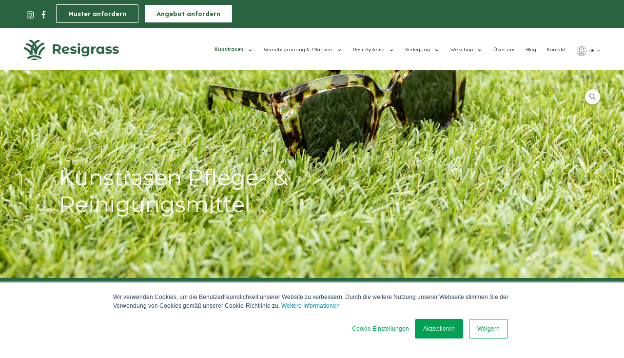

--- FILE ---
content_type: text/html; charset=UTF-8
request_url: https://www.resigrass.com/de-de/kunstrasen/zubehor/pflegemittel
body_size: 15513
content:
<!doctype html><html lang="de-de"><head>
    <meta charset="utf-8">
    <title>Alle Produkte zur Reinigung und Pflege Ihres Kunstrasens | Resigrass</title>
    <link rel="shortcut icon" href="https://www.resigrass.com/hubfs/favicon.png">
    <meta name="description" content="Bei Resigrass finden Sie alle Produkte, die Sie zur Reinigung und Pflege Ihres Kunstrasens benötigen.">
    
    
    
    
    <link href="https://fonts.googleapis.com/css2?family=Lexend+Deca:wght@200;300;400;500;600;700&amp;display=swap" rel="stylesheet">
    <link rel="stylesheet" type="text/css" href="https://cdnjs.cloudflare.com/ajax/libs/slick-carousel/1.8.1/slick.min.css">
    <link rel="stylesheet" href="https://cdnjs.cloudflare.com/ajax/libs/fancybox/3.5.7/jquery.fancybox.min.css" integrity="sha512-H9jrZiiopUdsLpg94A333EfumgUBpO9MdbxStdeITo+KEIMaNfHNvwyjjDJb+ERPaRS6DpyRlKbvPUasNItRyw==" crossorigin="anonymous" referrerpolicy="no-referrer">
    <link href="https://unpkg.com/aos@2.3.1/dist/aos.css" rel="stylesheet">

    
    
    <meta name="viewport" content="width=device-width, initial-scale=1">

    
    <meta property="og:description" content="Bei Resigrass finden Sie alle Produkte, die Sie zur Reinigung und Pflege Ihres Kunstrasens benötigen.">
    <meta property="og:title" content="Alle Produkte zur Reinigung und Pflege Ihres Kunstrasens | Resigrass">
    <meta name="twitter:description" content="Bei Resigrass finden Sie alle Produkte, die Sie zur Reinigung und Pflege Ihres Kunstrasens benötigen.">
    <meta name="twitter:title" content="Alle Produkte zur Reinigung und Pflege Ihres Kunstrasens | Resigrass">

    

    
    <style>
a.cta_button{-moz-box-sizing:content-box !important;-webkit-box-sizing:content-box !important;box-sizing:content-box !important;vertical-align:middle}.hs-breadcrumb-menu{list-style-type:none;margin:0px 0px 0px 0px;padding:0px 0px 0px 0px}.hs-breadcrumb-menu-item{float:left;padding:10px 0px 10px 10px}.hs-breadcrumb-menu-divider:before{content:'›';padding-left:10px}.hs-featured-image-link{border:0}.hs-featured-image{float:right;margin:0 0 20px 20px;max-width:50%}@media (max-width: 568px){.hs-featured-image{float:none;margin:0;width:100%;max-width:100%}}.hs-screen-reader-text{clip:rect(1px, 1px, 1px, 1px);height:1px;overflow:hidden;position:absolute !important;width:1px}
</style>

<link rel="stylesheet" href="https://www.resigrass.com/hubfs/hub_generated/template_assets/1/55104781784/1744322971564/template_main_02.css">
<link rel="stylesheet" href="https://www.resigrass.com/hubfs/hub_generated/template_assets/1/46209408750/1744322963015/template_theme-overrides.min.css">
<link rel="stylesheet" href="https://www.resigrass.com/hubfs/hub_generated/module_assets/1/54939503858/1744337282862/module_Top-green-sec.min.css">
<link rel="stylesheet" href="https://www.resigrass.com/hubfs/hub_generated/module_assets/1/54865539273/1744337280265/module_Rg_Navigation_02.min.css">

<style>
  #hs_cos_wrapper_module_16451798893006 .menu .menu__submenu {}

@media (min-width:767px) {
  #hs_cos_wrapper_module_16451798893006 .menu__submenu--level-2>.menu__item:first-child:before {}
}

#hs_cos_wrapper_module_16451798893006 .menu__submenu .menu__link,
#hs_cos_wrapper_module_16451798893006 .menu__submenu .menu__link:hover,
#hs_cos_wrapper_module_16451798893006 .menu__submenu .menu__link:focus {}

#hs_cos_wrapper_module_16451798893006 .menu__submenu .menu__child-toggle-icon,
#hs_cos_wrapper_module_16451798893006 .menu__submenu .menu__child-toggle-icon:hover,
#hs_cos_wrapper_module_16451798893006 .menu__submenu .menu__child-toggle-icon:focus {}

</style>

<link rel="stylesheet" href="/hs/hsstatic/cos-LanguageSwitcher/static-1.336/sass/LanguageSwitcher.css">
<link rel="stylesheet" href="https://www.resigrass.com/hubfs/hub_generated/module_assets/1/48470815420/1744337277845/module_Search_Input.min.css">
<link rel="stylesheet" href="https://www.resigrass.com/hubfs/hub_generated/module_assets/1/46237097945/1744337226902/module_RG_Banner_01.min.css">

<style>
  .rg-banner.widget_1644901268139{
    background-image: url(); 
    background-size: cover;
    background-position: center center;
    background-repeat: no-repeat;
    position: relative;
  }
  .rg-banner.widget_1644901268139{
    padding-top: 0px;
    padding-bottom: 0px;
  }
</style>

<link rel="stylesheet" href="https://www.resigrass.com/hubfs/hub_generated/module_assets/1/47240188390/1744337247901/module_About_Image_Text.min.css">

<style>
  
  
  
    .about-image-text.widget_1671701621980 .lnr-inner{
    flex-direction: row-reverse;
  }
  .about-image-text.widget_1671701621980 .lnr-inner .about-left{
   margin-right: 0; 
  }
  .about-image-text.widget_1671701621980 .lnr-inner .about-right{
    padding-right: 0;
    margin-right: 100px;
  }
  
  
  
  .about-image-text.widget_1671701621980 .lnr-inner .about-left{
   bottom: -54px;
      position: relative;
  }
  
</style>

<link rel="stylesheet" href="https://www.resigrass.com/hubfs/hub_generated/module_assets/1/46336967875/1744337231691/module_RG_Our_Products.min.css">

<style>
  
  .rg-our-products.widget_1675421523776 .view-product-cta a:after{
  content:'';
  background-image: url(https://www.resigrass.com/hubfs/Group%204.png);
  background-size: contain;
  background-position: center center;
  background-repeat: no-repeat;
  position: absolute;
  align-items: center;
  width: 17.67px;
  height: 11.85px;
      right: 22px;
    top: 12px;
  }
  
  
  .rg-our-products.widget_1675421523776 .product .product-image{
      background-repeat: no-repeat !important;
      background-position: center center !important;
      background-size: cover !important;
      object-fit: cover !important;
      height: 386px !important;
      width: 100% !important;
  }
  
</style>

<link rel="stylesheet" href="https://www.resigrass.com/hubfs/hub_generated/module_assets/1/47713644748/1744337262154/module_Footer_CTA_-_NL.min.css">

<style>
  .footer-cta-NL.widget_1676452967793{
   padding-top:6.5px; 
    padding-bottom: 8px;
    background-color: rgba(41, 99, 64, 1.0);
  }
   #form{
    background-image: url(https://www.resigrass.com/hubfs/Group%20117-1.png);
    background-repeat: no-repeat;
    background-size: cover;
    background-position: center center;
    padding: 55px 102px 61px 98px;
  }
  #form3{
    background-image: url(https://www.resigrass.com/hubfs/Group%20117-1.png);
    background-repeat: no-repeat;
    background-size: cover;
    background-position: center center;
    padding: 55px 102px 61px 98px;
  }
/*    #form fieldset.form-columns-2 label:after{
 content: "";
   background-image: url(https://www.resigrass.com/hubfs/Path%20653.png);
   height: 8px;
   width: 16px;
   position: absolute;
   top: 55px;
   right: 5px;
} */
/*   #form .hs_country_name.hs-country_name.hs-fieldtype-select.field.hs-form-field label:after{
    content: "";
   background-image: url(https://www.resigrass.com/hubfs/Path%20653.png);
   height: 8px;
   width: 16px;
   position: absolute;
   top: 55px;
   right: 5px;
  } */
</style>

<link rel="stylesheet" href="https://www.resigrass.com/hubfs/hub_generated/module_assets/1/46333503177/1744337230496/module_RG_Portfolio.min.css">
<link rel="stylesheet" href="https://www.resigrass.com/hubfs/hub_generated/module_assets/1/46364061119/1744337235310/module_Foooter_Widget.min.css">
<style>
  @font-face {
    font-family: "Montserrat";
    font-weight: 400;
    font-style: normal;
    font-display: swap;
    src: url("/_hcms/googlefonts/Montserrat/regular.woff2") format("woff2"), url("/_hcms/googlefonts/Montserrat/regular.woff") format("woff");
  }
  @font-face {
    font-family: "Montserrat";
    font-weight: 700;
    font-style: normal;
    font-display: swap;
    src: url("/_hcms/googlefonts/Montserrat/700.woff2") format("woff2"), url("/_hcms/googlefonts/Montserrat/700.woff") format("woff");
  }
  @font-face {
    font-family: "Montserrat";
    font-weight: 700;
    font-style: normal;
    font-display: swap;
    src: url("/_hcms/googlefonts/Montserrat/700.woff2") format("woff2"), url("/_hcms/googlefonts/Montserrat/700.woff") format("woff");
  }
  @font-face {
    font-family: "Lexend Deca";
    font-weight: 400;
    font-style: normal;
    font-display: swap;
    src: url("/_hcms/googlefonts/Lexend_Deca/regular.woff2") format("woff2"), url("/_hcms/googlefonts/Lexend_Deca/regular.woff") format("woff");
  }
  @font-face {
    font-family: "Lexend Deca";
    font-weight: 700;
    font-style: normal;
    font-display: swap;
    src: url("/_hcms/googlefonts/Lexend_Deca/700.woff2") format("woff2"), url("/_hcms/googlefonts/Lexend_Deca/700.woff") format("woff");
  }
</style>

<!-- Editor Styles -->
<style id="hs_editor_style" type="text/css">
#hs_cos_wrapper_widget_1676452423871  { color: #FFFFFF !important; display: block !important; text-align: center !important }
#hs_cos_wrapper_widget_1676452423871  p , #hs_cos_wrapper_widget_1676452423871  li , #hs_cos_wrapper_widget_1676452423871  span , #hs_cos_wrapper_widget_1676452423871  label , #hs_cos_wrapper_widget_1676452423871  h1 , #hs_cos_wrapper_widget_1676452423871  h2 , #hs_cos_wrapper_widget_1676452423871  h3 , #hs_cos_wrapper_widget_1676452423871  h4 , #hs_cos_wrapper_widget_1676452423871  h5 , #hs_cos_wrapper_widget_1676452423871  h6  { color: #FFFFFF !important }
#hs_cos_wrapper_widget_1676452423871  { color: #FFFFFF !important; display: block !important; text-align: center !important }
#hs_cos_wrapper_widget_1676452423871  p , #hs_cos_wrapper_widget_1676452423871  li , #hs_cos_wrapper_widget_1676452423871  span , #hs_cos_wrapper_widget_1676452423871  label , #hs_cos_wrapper_widget_1676452423871  h1 , #hs_cos_wrapper_widget_1676452423871  h2 , #hs_cos_wrapper_widget_1676452423871  h3 , #hs_cos_wrapper_widget_1676452423871  h4 , #hs_cos_wrapper_widget_1676452423871  h5 , #hs_cos_wrapper_widget_1676452423871  h6  { color: #FFFFFF !important }
.dnd_area-row-0-max-width-section-centering > .row-fluid {
  max-width: 1038px !important;
  margin-left: auto !important;
  margin-right: auto !important;
}
.dnd_area-row-1-max-width-section-centering > .row-fluid {
  max-width: 1230px !important;
  margin-left: auto !important;
  margin-right: auto !important;
}
.dnd_area-row-5-force-full-width-section > .row-fluid {
  max-width: none !important;
}
.dnd_area-row-6-force-full-width-section > .row-fluid {
  max-width: none !important;
}
.widget_1676459055274-flexbox-positioning {
  display: -ms-flexbox !important;
  -ms-flex-direction: column !important;
  -ms-flex-align: center !important;
  -ms-flex-pack: start;
  display: flex !important;
  flex-direction: column !important;
  align-items: center !important;
  justify-content: flex-start;
}
.widget_1676459055274-flexbox-positioning > div {
  max-width: 100%;
  flex-shrink: 0 !important;
}
.widget_1676452432925-flexbox-positioning {
  display: -ms-flexbox !important;
  -ms-flex-direction: column !important;
  -ms-flex-align: center !important;
  -ms-flex-pack: start;
  display: flex !important;
  flex-direction: column !important;
  align-items: center !important;
  justify-content: flex-start;
}
.widget_1676452432925-flexbox-positioning > div {
  max-width: 100%;
  flex-shrink: 0 !important;
}
.widget_1676459049077-flexbox-positioning {
  display: -ms-flexbox !important;
  -ms-flex-direction: column !important;
  -ms-flex-align: center !important;
  -ms-flex-pack: start;
  display: flex !important;
  flex-direction: column !important;
  align-items: center !important;
  justify-content: flex-start;
}
.widget_1676459049077-flexbox-positioning > div {
  max-width: 100%;
  flex-shrink: 0 !important;
}
.footer-row-0-max-width-section-centering > .row-fluid {
  max-width: 1300px !important;
  margin-left: auto !important;
  margin-right: auto !important;
}
/* HubSpot Non-stacked Media Query Styles */
@media (min-width:768px) {
  .cell_1676452423978-row-1-vertical-alignment > .row-fluid {
    display: -ms-flexbox !important;
    -ms-flex-direction: row;
    display: flex !important;
    flex-direction: row;
  }
  .cell_1676459055383-vertical-alignment {
    display: -ms-flexbox !important;
    -ms-flex-direction: column !important;
    -ms-flex-pack: center !important;
    display: flex !important;
    flex-direction: column !important;
    justify-content: center !important;
  }
  .cell_1676459055383-vertical-alignment > div {
    flex-shrink: 0 !important;
  }
  .cell_1676452559682-vertical-alignment {
    display: -ms-flexbox !important;
    -ms-flex-direction: column !important;
    -ms-flex-pack: center !important;
    display: flex !important;
    flex-direction: column !important;
    justify-content: center !important;
  }
  .cell_1676452559682-vertical-alignment > div {
    flex-shrink: 0 !important;
  }
  .cell_1676452439699-vertical-alignment {
    display: -ms-flexbox !important;
    -ms-flex-direction: column !important;
    -ms-flex-pack: center !important;
    display: flex !important;
    flex-direction: column !important;
    justify-content: center !important;
  }
  .cell_1676452439699-vertical-alignment > div {
    flex-shrink: 0 !important;
  }
  .cell_1676459049175-vertical-alignment {
    display: -ms-flexbox !important;
    -ms-flex-direction: column !important;
    -ms-flex-pack: center !important;
    display: flex !important;
    flex-direction: column !important;
    justify-content: center !important;
  }
  .cell_1676459049175-vertical-alignment > div {
    flex-shrink: 0 !important;
  }
  .footer-row-0-vertical-alignment > .row-fluid {
    display: -ms-flexbox !important;
    -ms-flex-direction: row;
    display: flex !important;
    flex-direction: row;
  }
  .footer-column-1-vertical-alignment {
    display: -ms-flexbox !important;
    -ms-flex-direction: column !important;
    -ms-flex-pack: center !important;
    display: flex !important;
    flex-direction: column !important;
    justify-content: center !important;
  }
  .footer-column-1-vertical-alignment > div {
    flex-shrink: 0 !important;
  }
}
/* HubSpot Styles (default) */
.dnd_area-row-0-margin {
  margin-top: 0px !important;
  margin-bottom: 0px !important;
}
.dnd_area-row-0-padding {
  padding-top: 193px !important;
  padding-bottom: 90px !important;
  padding-left: 0px !important;
  padding-right: 0px !important;
}
.dnd_area-row-0-background-layers {
  background-image: url('https://www.resigrass.com/hubfs/220212_Resigrass_showroom_5680_72%20dpi.jpg') !important;
  background-position: center center !important;
  background-size: cover !important;
  background-repeat: no-repeat !important;
}
.dnd_area-row-1-margin {
  margin-top: 0px !important;
  margin-bottom: 0px !important;
}
.dnd_area-row-1-padding {
  padding-top: 43px !important;
  padding-bottom: 75px !important;
  padding-left: 25px !important;
  padding-right: 15px !important;
}
.dnd_area-row-1-hidden {
  display: block !important;
}
.dnd_area-row-1-background-layers {
  background-image: url('https://www.resigrass.com/hubfs/RG%20About/Group%20182.png') !important;
  background-position: center center !important;
  background-size: cover !important;
  background-repeat: no-repeat !important;
}
.dnd_area-row-2-background-layers {
  background-image: linear-gradient(rgba(226, 232, 217, 1), rgba(226, 232, 217, 1)) !important;
  background-position: left top !important;
  background-size: auto !important;
  background-repeat: no-repeat !important;
}
.dnd_area-row-3-background-layers {
  background-image: linear-gradient(rgba(248, 248, 248, 1), rgba(248, 248, 248, 1)) !important;
  background-position: left top !important;
  background-size: auto !important;
  background-repeat: no-repeat !important;
}
.dnd_area-row-4-padding {
  padding-top: 40px !important;
  padding-bottom: 25px !important;
}
.dnd_area-row-4-background-layers {
  background-image: linear-gradient(rgba(41, 99, 64, 1), rgba(41, 99, 64, 1)) !important;
  background-position: left top !important;
  background-size: auto !important;
  background-repeat: no-repeat !important;
}
.dnd_area-row-5-margin {
  margin-top: 0px !important;
  margin-bottom: 0px !important;
}
.dnd_area-row-5-padding {
  padding-top: 59px !important;
  padding-bottom: 77.18px !important;
  padding-left: 0px !important;
  padding-right: 0px !important;
}
.dnd_area-row-5-background-layers {
  background-image: linear-gradient(rgba(226, 232, 217, 1), rgba(226, 232, 217, 1)) !important;
  background-position: left top !important;
  background-size: auto !important;
  background-repeat: no-repeat !important;
}
.dnd_area-row-6-margin {
  margin-top: 0px !important;
  margin-bottom: 0px !important;
}
.dnd_area-row-6-padding {
  padding-top: 59px !important;
  padding-bottom: 77.18px !important;
  padding-left: 0px !important;
  padding-right: 0px !important;
}
.dnd_area-row-6-background-layers {
  background-image: linear-gradient(rgba(248, 248, 248, 1), rgba(248, 248, 248, 1)) !important;
  background-position: left top !important;
  background-size: auto !important;
  background-repeat: no-repeat !important;
}
.widget_1671701621980-hidden {
  display: block !important;
}
.widget_1674487846209-hidden {
  display: block !important;
}
.cell_1676452559682-padding {
  padding-left: 2px !important;
  padding-right: 2px !important;
}
.cell_1676452439699-padding {
  padding-left: 0px !important;
  padding-right: 0px !important;
}
.footer-row-0-margin {
  margin-top: 0px !important;
  margin-bottom: 0px !important;
}
.footer-row-0-padding {
  padding-top: 80px !important;
  padding-bottom: 30px !important;
  padding-left: 0px !important;
  padding-right: 0px !important;
}
/* HubSpot Styles (mobile) */
@media (max-width: 1024px) {
  .dnd_area-row-0-padding {
    padding-top: 124px !important;
    padding-bottom: 65px !important;
    padding-left: 25px !important;
    padding-right: 25px !important;
  }
  .dnd_area-row-1-padding {
    padding-top: 43px !important;
    padding-bottom: 39px !important;
    padding-left: 30px !important;
    padding-right: 30px !important;
  }
  .dnd_area-row-5-padding {
    padding-top: 50px !important;
    padding-bottom: 50px !important;
    padding-left: 0px !important;
    padding-right: 0px !important;
  }
  .dnd_area-row-6-padding {
    padding-top: 50px !important;
    padding-bottom: 50px !important;
    padding-left: 0px !important;
    padding-right: 0px !important;
  }
  .footer-row-0-padding {
    padding-top: 15px !important;
    padding-bottom: 20px !important;
    padding-left: 20px !important;
    padding-right: 20px !important;
  }
}
</style>
    

    
<!--  Added by GoogleAnalytics4 integration -->
<script>
var _hsp = window._hsp = window._hsp || [];
window.dataLayer = window.dataLayer || [];
function gtag(){dataLayer.push(arguments);}

var useGoogleConsentModeV2 = true;
var waitForUpdateMillis = 1000;


if (!window._hsGoogleConsentRunOnce) {
  window._hsGoogleConsentRunOnce = true;

  gtag('consent', 'default', {
    'ad_storage': 'denied',
    'analytics_storage': 'denied',
    'ad_user_data': 'denied',
    'ad_personalization': 'denied',
    'wait_for_update': waitForUpdateMillis
  });

  if (useGoogleConsentModeV2) {
    _hsp.push(['useGoogleConsentModeV2'])
  } else {
    _hsp.push(['addPrivacyConsentListener', function(consent){
      var hasAnalyticsConsent = consent && (consent.allowed || (consent.categories && consent.categories.analytics));
      var hasAdsConsent = consent && (consent.allowed || (consent.categories && consent.categories.advertisement));

      gtag('consent', 'update', {
        'ad_storage': hasAdsConsent ? 'granted' : 'denied',
        'analytics_storage': hasAnalyticsConsent ? 'granted' : 'denied',
        'ad_user_data': hasAdsConsent ? 'granted' : 'denied',
        'ad_personalization': hasAdsConsent ? 'granted' : 'denied'
      });
    }]);
  }
}

gtag('js', new Date());
gtag('set', 'developer_id.dZTQ1Zm', true);
gtag('config', 'G-RVJN2FERQ9');
</script>
<script async src="https://www.googletagmanager.com/gtag/js?id=G-RVJN2FERQ9"></script>

<!-- /Added by GoogleAnalytics4 integration -->

<!--  Added by GoogleTagManager integration -->
<script>
var _hsp = window._hsp = window._hsp || [];
window.dataLayer = window.dataLayer || [];
function gtag(){dataLayer.push(arguments);}

var useGoogleConsentModeV2 = true;
var waitForUpdateMillis = 1000;



var hsLoadGtm = function loadGtm() {
    if(window._hsGtmLoadOnce) {
      return;
    }

    if (useGoogleConsentModeV2) {

      gtag('set','developer_id.dZTQ1Zm',true);

      gtag('consent', 'default', {
      'ad_storage': 'denied',
      'analytics_storage': 'denied',
      'ad_user_data': 'denied',
      'ad_personalization': 'denied',
      'wait_for_update': waitForUpdateMillis
      });

      _hsp.push(['useGoogleConsentModeV2'])
    }

    (function(w,d,s,l,i){w[l]=w[l]||[];w[l].push({'gtm.start':
    new Date().getTime(),event:'gtm.js'});var f=d.getElementsByTagName(s)[0],
    j=d.createElement(s),dl=l!='dataLayer'?'&l='+l:'';j.async=true;j.src=
    'https://www.googletagmanager.com/gtm.js?id='+i+dl;f.parentNode.insertBefore(j,f);
    })(window,document,'script','dataLayer','GTM-NCSWBT');

    window._hsGtmLoadOnce = true;
};

_hsp.push(['addPrivacyConsentListener', function(consent){
  if(consent.allowed || (consent.categories && consent.categories.analytics)){
    hsLoadGtm();
  }
}]);

</script>

<!-- /Added by GoogleTagManager integration -->

    <link rel="canonical" href="https://www.resigrass.com/de-de/kunstrasen/zubehor/pflegemittel">

<meta name="google-site-verification" content="HAKp__lEEstcouk0i_wzCx1D2GWj7w4P6rqu8fHG-Xs">
<meta property="og:url" content="https://www.resigrass.com/de-de/kunstrasen/zubehor/pflegemittel">
<meta name="twitter:card" content="summary">
<meta http-equiv="content-language" content="de-de">
<link rel="alternate" hreflang="de-at" href="https://www.resigrass.com/de-at/kunstrasen/zubehor/pflegemittel">
<link rel="alternate" hreflang="de-de" href="https://www.resigrass.com/de-de/kunstrasen/zubehor/pflegemittel">
<link rel="alternate" hreflang="en-gb" href="https://www.resigrass.com/en-gb/artificial-grass/accessories/maintenance-products">
<link rel="alternate" hreflang="fr-fr" href="https://www.resigrass.com/fr-fr/gazon-synthetique/accessoires/produits-entretien">
<link rel="alternate" hreflang="nl-be" href="https://www.resigrass.com/nl-be/kunstgras/toebehoren/onderhoudsproducten">






  <meta name="generator" content="HubSpot"></head>
  <body>
<!--  Added by GoogleTagManager integration -->
<noscript><iframe src="https://www.googletagmanager.com/ns.html?id=GTM-NCSWBT" height="0" width="0" style="display:none;visibility:hidden"></iframe></noscript>

<!-- /Added by GoogleTagManager integration -->

    <div class="body-wrapper   hs-content-id-64110677716 hs-site-page page ">
      
        <div data-global-resource-path="Resigrass 2022/templates/partials/header_02.html"><header class="header nav-new-header">

  

  <a href="#main-content" class="header__skip">Skip to content</a>

  
  <div class="new-bg">
    
      <div class="header__container1 content-wrapper">
    <div id="hs_cos_wrapper_module_16663364433144" class="hs_cos_wrapper hs_cos_wrapper_widget hs_cos_wrapper_type_module" style="" data-hs-cos-general-type="widget" data-hs-cos-type="module"><div class="top-sec">
  <div class="inner-sec">
    <div class="social-icons01">
      <ul>
        

        <li>	
	
	<a href="https://www.instagram.com/resigrassbelgie/" target="_blank" rel="noopener">
			<img src="https://www.resigrass.com/hubfs/Group%2031.svg" alt="Group 31">
	</a></li>
        
        <li>	
	
	<a href="https://www.facebook.com/resigrassbelgium">
			<img src="https://www.resigrass.com/hubfs/001-facebook-1.svg" alt="001-facebook-1">
	</a></li>
        
      </ul>
    </div>
    
    <div class="two-cta">
      <ul>
        <li><a href="#form3" class="fancybox btn-effect request-sample">Muster anfordern</a></li>
        <li><a href="#form" class="fancybox effect-btn request-an-offer">Angebot anfordern</a></li>
      </ul>
    </div>
  </div>
</div>

<script src="https://cdnjs.cloudflare.com/ajax/libs/jquery/3.3.1/jquery.min.js"></script>
</div>
       </div>  
  </div>

<!--   <div class="new-bg">

    <div class="header__container1 content-wrapper">

      <div class="header__column top_nav_green">

        <div class="header__row-1 new_header__row-1">


          <div class="header__navigation1 header--element1">
            <div class="navg">
          
              


            </div>
          </div>
        </div>
      </div>
    </div>
  </div>  -->


  <div class="header__container content-wrapper heder-bottom-new">
    
    

    <div class="header__logo header__logo--main">
      <div id="hs_cos_wrapper_site_logo" class="hs_cos_wrapper hs_cos_wrapper_widget hs_cos_wrapper_type_module widget-type-logo" style="" data-hs-cos-general-type="widget" data-hs-cos-type="module">
  






















  
  <span id="hs_cos_wrapper_site_logo_hs_logo_widget" class="hs_cos_wrapper hs_cos_wrapper_widget hs_cos_wrapper_type_logo" style="" data-hs-cos-general-type="widget" data-hs-cos-type="logo"><a href="https://www.resigrass.com/de-de/home" id="hs-link-site_logo_hs_logo_widget" style="border-width:0px;border:0px;"><img src="https://www.resigrass.com/hubfs/RG%20Logo.svg" class="hs-image-widget " height="48" style="height: auto;width:204px;border-width:0px;border:0px;" width="204" alt="" title=""></a></span>
</div>
    </div>
    <div class="header__logo_mobile">
      <img src="https://www.resigrass.com/hubfs/white-logo.svg">
    </div>

    
    <div>


      <div class="header__column bottom_nav">
        <div class="header__row-2 new_header__row-2">
          <div class="header--toggle header__navigation--toggle"></div>

          <div class="header--toggle header__search--toggle"></div>
          <div class="header__close--toggle"></div>
          <div class="header__navigation header--element bottom-header1">
            <div class="navg">


              <div id="hs_cos_wrapper_module_16451798893006" class="hs_cos_wrapper hs_cos_wrapper_widget hs_cos_wrapper_type_module" style="" data-hs-cos-general-type="widget" data-hs-cos-type="module">









<nav class="menu menu--desktop" aria-label="Main menu">
  <ul class="menu__wrapper no-list">
    







<li class="menu__item menu__item--depth-1 menu__item--has-submenu hs-skip-lang-url-rewrite">
  
  <a class="menu__link menu__link--toggle menu__link--active-branch " href="https://www.resigrass.com/de-de/kunstrasen" aria-haspopup="true" aria-expanded="false">Kunstrasen</a>
  
  
  
  <button class="menu__child-toggle no-button" aria-expanded="false">
    <!--             <span class="show-for-sr">Show submenu for Kunstrasen</span> -->
    <span class="menu__child-toggle-icon"></span>
  </button>
  <ul class="menu__submenu menu__submenu--level-2 no-list">
    
    
    
<li class="menu__item menu__item--depth-2  hs-skip-lang-url-rewrite">
  
  <a class="menu__link   " href="https://www.resigrass.com/de-de/kunstrasen/gartenbau">Garten</a>
  
  
</li>

    
    
<li class="menu__item menu__item--depth-2  hs-skip-lang-url-rewrite">
  
  <a class="menu__link   " href="https://www.resigrass.com/de-de/kunstrasen/parks-und-offentlicher-raum">Parks &amp; öffentlicher Raum</a>
  
  
</li>

    
    
<li class="menu__item menu__item--depth-2  hs-skip-lang-url-rewrite">
  
  <a class="menu__link   " href="https://www.resigrass.com/de-de/kunstrasen/dachterrassen-und-balkone">Dachterrassen &amp; Balkone</a>
  
  
</li>

    
    
<li class="menu__item menu__item--depth-2  hs-skip-lang-url-rewrite">
  
  <a class="menu__link   " href="https://www.resigrass.com/de-de/kunstrasen/events-deko-und-architektur">Events, Deko &amp; Architektur</a>
  
  
</li>

    
    
<li class="menu__item menu__item--depth-2  hs-skip-lang-url-rewrite">
  
  <a class="menu__link   " href="https://www.resigrass.com/de-de/kunstrasen/schulen-und-spielplatze">Schulen &amp; Spielplatze</a>
  
  
</li>

    
    
<li class="menu__item menu__item--depth-2 menu__item--has-submenu hs-skip-lang-url-rewrite">
  
  <a class="menu__link menu__link--toggle  " href="https://www.resigrass.com/de-de/kunstrasen/sport" aria-haspopup="true" aria-expanded="false">Sport</a>
  
  
  
  <button class="menu__child-toggle no-button" aria-expanded="false">
    <!--             <span class="show-for-sr">Show submenu for Sport</span> -->
    <span class="menu__child-toggle-icon"></span>
  </button>
  <ul class="menu__submenu menu__submenu--level-3 no-list">
    
    
    
<li class="menu__item menu__item--depth-3  hs-skip-lang-url-rewrite">
  
  <a class="menu__link   " href="https://www.resigrass.com/de-de/kunstrasen/sport/padel">Padel</a>
  
  
</li>

    
    
<li class="menu__item menu__item--depth-3  hs-skip-lang-url-rewrite">
  
  <a class="menu__link   " href="https://www.resigrass.com/de-de/kunstrasen/sport/tennis">Tennis</a>
  
  
</li>

    
    
<li class="menu__item menu__item--depth-3  hs-skip-lang-url-rewrite">
  
  <a class="menu__link   " href="https://www.resigrass.com/de-de/kunstrasen/sport/fussball">Fußball</a>
  
  
</li>

    
    
<li class="menu__item menu__item--depth-3  hs-skip-lang-url-rewrite">
  
  <a class="menu__link   " href="https://www.resigrass.com/de-de/kunstrasen/sport/golf-und-putting-green">Golf</a>
  
  
</li>

    
    
<li class="menu__item menu__item--depth-3  hs-skip-lang-url-rewrite">
  
  <a class="menu__link   " href="https://www.resigrass.com/de-de/kunstrasen/sport/hockey">Hockey</a>
  
  
</li>

    
  </ul>
  
  
</li>

    
    
<li class="menu__item menu__item--depth-2 menu__item--has-submenu hs-skip-lang-url-rewrite">
  
  <a class="menu__link menu__link--toggle menu__link--active-branch " href="https://www.resigrass.com/de-de/kunstrasen/zubehor" aria-haspopup="true" aria-expanded="false">Zubehör</a>
  
  
  
  <button class="menu__child-toggle no-button" aria-expanded="false">
    <!--             <span class="show-for-sr">Show submenu for Zubehör</span> -->
    <span class="menu__child-toggle-icon"></span>
  </button>
  <ul class="menu__submenu menu__submenu--level-3 no-list">
    
    
    
<li class="menu__item menu__item--depth-3  hs-skip-lang-url-rewrite">
  
  <a class="menu__link   " href="https://www.resigrass.com/de-de/unsere-dienstleistungen/verlegung">Installationsmaterial</a>
  
  
</li>

    
    
<li class="menu__item menu__item--depth-3  hs-skip-lang-url-rewrite">
  
  <a class="menu__link   " href="https://www.resigrass.com/de-de/kunstrasen/zubehor/unterlagen">Unterlagen</a>
  
  
</li>

    
    
<li class="menu__item menu__item--depth-3  hs-skip-lang-url-rewrite">
  
  <a class="menu__link   " href="https://www.resigrass.com/de-de/kunstrasen/zubehor/kleber-und-tape">Kleber &amp; Tape</a>
  
  
</li>

    
    
<li class="menu__item menu__item--depth-3  hs-skip-lang-url-rewrite">
  
  <a class="menu__link   " href="https://www.resigrass.com/de-de/kunstrasen/zubehor/tools-und-werkzeuge">Tools &amp; Werkzeuge</a>
  
  
</li>

    
    
<li class="menu__item menu__item--depth-3  hs-skip-lang-url-rewrite">
  
  <a class="menu__link  menu__link--active-branch menu__link--active-link" href="https://www.resigrass.com/de-de/kunstrasen/zubehor/pflegemittel" aria-current="page">Pflegemittel</a>
  
  
</li>

    
  </ul>
  
  
</li>

    
  </ul>
  
  
</li>



<li class="menu__item menu__item--depth-1 menu__item--has-submenu hs-skip-lang-url-rewrite">
  
  <a class="menu__link menu__link--toggle  " href="https://www.resigrass.com/de-de/wandbegrunung" aria-haspopup="true" aria-expanded="false">Wandbegrünung &amp; Pflanzen</a>
  
  
  
  <button class="menu__child-toggle no-button" aria-expanded="false">
    <!--             <span class="show-for-sr">Show submenu for Wandbegrünung & Pflanzen</span> -->
    <span class="menu__child-toggle-icon"></span>
  </button>
  <ul class="menu__submenu menu__submenu--level-2 no-list">
    
    
    
<li class="menu__item menu__item--depth-2  hs-skip-lang-url-rewrite">
  
  <a class="menu__link   " href="https://www.resigrass.com/de-de/k%C3%BCnstliche-pflanzen">Künstliche Pflanzen</a>
  
  
</li>

    
    
<li class="menu__item menu__item--depth-2  hs-skip-lang-url-rewrite">
  
  <a class="menu__link   " href="https://www.resigrass.com/de-de/wandbegrunung/kunsthecken">Kunsthecken</a>
  
  
</li>

    
    
<li class="menu__item menu__item--depth-2  hs-skip-lang-url-rewrite">
  
  <a class="menu__link   " href="https://www.resigrass.com/de-de/wandbegrunung/vertikalen-garten">Vertikale Gärten</a>
  
  
</li>

    
    
<li class="menu__item menu__item--depth-2  hs-skip-lang-url-rewrite">
  
  <a class="menu__link   " href="https://www.resigrass.com/de-de/wandbegrunung/mooswande">Mooswände</a>
  
  
</li>

    
  </ul>
  
  
</li>



<li class="menu__item menu__item--depth-1 menu__item--has-submenu hs-skip-lang-url-rewrite">
  
  <a class="menu__link menu__link--toggle  " href="https://www.resigrass.com/de-de/kunstrasen/sport" aria-haspopup="true" aria-expanded="false">Resi-Systeme</a>
  
  
  
  <button class="menu__child-toggle no-button" aria-expanded="false">
    <!--             <span class="show-for-sr">Show submenu for Resi-Systeme</span> -->
    <span class="menu__child-toggle-icon"></span>
  </button>
  <ul class="menu__submenu menu__submenu--level-2 no-list">
    
    
    
<li class="menu__item menu__item--depth-2  hs-skip-lang-url-rewrite">
  
  <a class="menu__link   " href="https://www.resigrass.com/de-de/padelcourt-bauen">Padelcourt bauen</a>
  
  
</li>

    
    
<li class="menu__item menu__item--depth-2  hs-skip-lang-url-rewrite">
  
  <a class="menu__link   " href="https://www.resigrass.com/de-de/soccercourt-bauen">Soccercourt bauen</a>
  
  
</li>

    
    
<li class="menu__item menu__item--depth-2  hs-skip-lang-url-rewrite">
  
  <a class="menu__link   " href="https://www.resigrass.com/de-de/resi-systeme/fallschutzmatte/">Fallschutzmatte</a>
  
  
</li>

    
  </ul>
  
  
</li>



<li class="menu__item menu__item--depth-1 menu__item--has-submenu hs-skip-lang-url-rewrite">
  
  <a class="menu__link menu__link--toggle  " href="https://www.resigrass.com/de-de/unsere-dienstleistungen" aria-haspopup="true" aria-expanded="false">Verlegung</a>
  
  
  
  <button class="menu__child-toggle no-button" aria-expanded="false">
    <!--             <span class="show-for-sr">Show submenu for Verlegung</span> -->
    <span class="menu__child-toggle-icon"></span>
  </button>
  <ul class="menu__submenu menu__submenu--level-2 no-list">
    
    
    
<li class="menu__item menu__item--depth-2 menu__item--has-submenu hs-skip-lang-url-rewrite">
  
  <a class="menu__link menu__link--toggle  " href="https://www.resigrass.com/de-de/unsere-dienstleistungen/verlegung" aria-haspopup="true" aria-expanded="false">Verlegung</a>
  
  
  
  <button class="menu__child-toggle no-button" aria-expanded="false">
    <!--             <span class="show-for-sr">Show submenu for Verlegung</span> -->
    <span class="menu__child-toggle-icon"></span>
  </button>
  <ul class="menu__submenu menu__submenu--level-3 no-list">
    
    
    
<li class="menu__item menu__item--depth-3  hs-skip-lang-url-rewrite">
  
  <a class="menu__link   " href="https://www.resigrass.com/de-de/unsere-dienstleistungen/verlegung/selbst-verlegen">Selbst verlegen</a>
  
  
</li>

    
    
<li class="menu__item menu__item--depth-3  hs-skip-lang-url-rewrite">
  
  <a class="menu__link   " href="https://www.resigrass.com/de-de/unsere-dienstleistungen/verlegung/verlegen-lassen">Verlegen lassen</a>
  
  
</li>

    
  </ul>
  
  
</li>

    
    
<li class="menu__item menu__item--depth-2  hs-skip-lang-url-rewrite">
  
  <a class="menu__link   " href="https://www.resigrass.com/de-de/unsere-dienstleistungen/pflege">Pflege</a>
  
  
</li>

    
  </ul>
  
  
</li>



<li class="menu__item menu__item--depth-1 menu__item--has-submenu hs-skip-lang-url-rewrite">
  
  <a class="menu__link menu__link--toggle  " href="https://www.resigrass.com/de-de/product" aria-haspopup="true" aria-expanded="false">Webshop</a>
  
  
  
  <button class="menu__child-toggle no-button" aria-expanded="false">
    <!--             <span class="show-for-sr">Show submenu for Webshop</span> -->
    <span class="menu__child-toggle-icon"></span>
  </button>
  <ul class="menu__submenu menu__submenu--level-2 no-list">
    
    
    
<li class="menu__item menu__item--depth-2  hs-skip-lang-url-rewrite">
  
  <a class="menu__link   " href="https://www.resigrass.com/de-de/product?tab=artificial-grass">Kunstrasen</a>
  
  
</li>

    
    
<li class="menu__item menu__item--depth-2  hs-skip-lang-url-rewrite">
  
  <a class="menu__link   " href="https://www.resigrass.com/de-de/product?tab=artificial-hedges">Künstliche Hecken &amp; Kunstpflanzen</a>
  
  
</li>

    
    
<li class="menu__item menu__item--depth-2  hs-skip-lang-url-rewrite">
  
  <a class="menu__link   " href="https://www.resigrass.com/de-de/product?tab=accessories">Zubehör</a>
  
  
</li>

    
  </ul>
  
  
</li>



<li class="menu__item menu__item--depth-1  hs-skip-lang-url-rewrite">
  
  <a class="menu__link   " href="https://www.resigrass.com/de-de/uber-uns">Über uns</a>
  
  
</li>



<li class="menu__item menu__item--depth-1  hs-skip-lang-url-rewrite">
  
  <a class="menu__link   " href="https://www.resigrass.com/de-de/blog">Blog</a>
  
  
</li>



<li class="menu__item menu__item--depth-1  hs-skip-lang-url-rewrite">
  
  <a class="menu__link   " href="https://www.resigrass.com/de-de/contact">Kontakt</a>
  
  
</li>




  </ul>

</nav>



<nav class="menu menu--mobile" aria-label="Main menu">
  <ul class="menu__wrapper no-list">
    







<li class="menu__item menu__item--depth-1 menu__item--has-submenu hs-skip-lang-url-rewrite">
  
  <a class="menu__link menu__link--toggle menu__link--active-branch " href="https://www.resigrass.com/de-de/kunstrasen" aria-haspopup="true" aria-expanded="false">Kunstrasen</a>
  
  
  
  <button class="menu__child-toggle no-button" aria-expanded="false">
    <!--             <span class="show-for-sr">Show submenu for Kunstrasen</span> -->
    <span class="menu__child-toggle-icon"></span>
  </button>
  <ul class="menu__submenu menu__submenu--level-2 no-list">
    
    
    
<li class="menu__item menu__item--depth-2  hs-skip-lang-url-rewrite">
  
  <a class="menu__link   " href="https://www.resigrass.com/de-de/kunstrasen/gartenbau">Garten</a>
  
  
</li>

    
    
<li class="menu__item menu__item--depth-2  hs-skip-lang-url-rewrite">
  
  <a class="menu__link   " href="https://www.resigrass.com/de-de/kunstrasen/parks-und-offentlicher-raum">Parks &amp; öffentlicher Raum</a>
  
  
</li>

    
    
<li class="menu__item menu__item--depth-2  hs-skip-lang-url-rewrite">
  
  <a class="menu__link   " href="https://www.resigrass.com/de-de/kunstrasen/dachterrassen-und-balkone">Dachterrassen &amp; Balkone</a>
  
  
</li>

    
    
<li class="menu__item menu__item--depth-2  hs-skip-lang-url-rewrite">
  
  <a class="menu__link   " href="https://www.resigrass.com/de-de/kunstrasen/events-deko-und-architektur">Events, Deko &amp; Architektur</a>
  
  
</li>

    
    
<li class="menu__item menu__item--depth-2  hs-skip-lang-url-rewrite">
  
  <a class="menu__link   " href="https://www.resigrass.com/de-de/kunstrasen/schulen-und-spielplatze">Schulen &amp; Spielplatze</a>
  
  
</li>

    
    
<li class="menu__item menu__item--depth-2 menu__item--has-submenu hs-skip-lang-url-rewrite">
  
  <a class="menu__link menu__link--toggle  " href="https://www.resigrass.com/de-de/kunstrasen/sport" aria-haspopup="true" aria-expanded="false">Sport</a>
  
  
  
  <button class="menu__child-toggle no-button" aria-expanded="false">
    <!--             <span class="show-for-sr">Show submenu for Sport</span> -->
    <span class="menu__child-toggle-icon"></span>
  </button>
  <ul class="menu__submenu menu__submenu--level-3 no-list">
    
    
    
<li class="menu__item menu__item--depth-3  hs-skip-lang-url-rewrite">
  
  <a class="menu__link   " href="https://www.resigrass.com/de-de/kunstrasen/sport/padel">Padel</a>
  
  
</li>

    
    
<li class="menu__item menu__item--depth-3  hs-skip-lang-url-rewrite">
  
  <a class="menu__link   " href="https://www.resigrass.com/de-de/kunstrasen/sport/tennis">Tennis</a>
  
  
</li>

    
    
<li class="menu__item menu__item--depth-3  hs-skip-lang-url-rewrite">
  
  <a class="menu__link   " href="https://www.resigrass.com/de-de/kunstrasen/sport/fussball">Fußball</a>
  
  
</li>

    
    
<li class="menu__item menu__item--depth-3  hs-skip-lang-url-rewrite">
  
  <a class="menu__link   " href="https://www.resigrass.com/de-de/kunstrasen/sport/golf-und-putting-green">Golf</a>
  
  
</li>

    
    
<li class="menu__item menu__item--depth-3  hs-skip-lang-url-rewrite">
  
  <a class="menu__link   " href="https://www.resigrass.com/de-de/kunstrasen/sport/hockey">Hockey</a>
  
  
</li>

    
  </ul>
  
  
</li>

    
    
<li class="menu__item menu__item--depth-2 menu__item--has-submenu hs-skip-lang-url-rewrite">
  
  <a class="menu__link menu__link--toggle menu__link--active-branch " href="https://www.resigrass.com/de-de/kunstrasen/zubehor" aria-haspopup="true" aria-expanded="false">Zubehör</a>
  
  
  
  <button class="menu__child-toggle no-button" aria-expanded="false">
    <!--             <span class="show-for-sr">Show submenu for Zubehör</span> -->
    <span class="menu__child-toggle-icon"></span>
  </button>
  <ul class="menu__submenu menu__submenu--level-3 no-list">
    
    
    
<li class="menu__item menu__item--depth-3  hs-skip-lang-url-rewrite">
  
  <a class="menu__link   " href="https://www.resigrass.com/de-de/unsere-dienstleistungen/verlegung">Installationsmaterial</a>
  
  
</li>

    
    
<li class="menu__item menu__item--depth-3  hs-skip-lang-url-rewrite">
  
  <a class="menu__link   " href="https://www.resigrass.com/de-de/kunstrasen/zubehor/unterlagen">Unterlagen</a>
  
  
</li>

    
    
<li class="menu__item menu__item--depth-3  hs-skip-lang-url-rewrite">
  
  <a class="menu__link   " href="https://www.resigrass.com/de-de/kunstrasen/zubehor/kleber-und-tape">Kleber &amp; Tape</a>
  
  
</li>

    
    
<li class="menu__item menu__item--depth-3  hs-skip-lang-url-rewrite">
  
  <a class="menu__link   " href="https://www.resigrass.com/de-de/kunstrasen/zubehor/tools-und-werkzeuge">Tools &amp; Werkzeuge</a>
  
  
</li>

    
    
<li class="menu__item menu__item--depth-3  hs-skip-lang-url-rewrite">
  
  <a class="menu__link  menu__link--active-branch menu__link--active-link" href="https://www.resigrass.com/de-de/kunstrasen/zubehor/pflegemittel" aria-current="page">Pflegemittel</a>
  
  
</li>

    
  </ul>
  
  
</li>

    
  </ul>
  
  
</li>



<li class="menu__item menu__item--depth-1 menu__item--has-submenu hs-skip-lang-url-rewrite">
  
  <a class="menu__link menu__link--toggle  " href="https://www.resigrass.com/de-de/wandbegrunung" aria-haspopup="true" aria-expanded="false">Wandbegrünung &amp; Pflanzen</a>
  
  
  
  <button class="menu__child-toggle no-button" aria-expanded="false">
    <!--             <span class="show-for-sr">Show submenu for Wandbegrünung & Pflanzen</span> -->
    <span class="menu__child-toggle-icon"></span>
  </button>
  <ul class="menu__submenu menu__submenu--level-2 no-list">
    
    
    
<li class="menu__item menu__item--depth-2  hs-skip-lang-url-rewrite">
  
  <a class="menu__link   " href="https://www.resigrass.com/de-de/k%C3%BCnstliche-pflanzen">Künstliche Pflanzen</a>
  
  
</li>

    
    
<li class="menu__item menu__item--depth-2  hs-skip-lang-url-rewrite">
  
  <a class="menu__link   " href="https://www.resigrass.com/de-de/wandbegrunung/kunsthecken">Kunsthecken</a>
  
  
</li>

    
    
<li class="menu__item menu__item--depth-2  hs-skip-lang-url-rewrite">
  
  <a class="menu__link   " href="https://www.resigrass.com/de-de/wandbegrunung/vertikalen-garten">Vertikale Gärten</a>
  
  
</li>

    
    
<li class="menu__item menu__item--depth-2  hs-skip-lang-url-rewrite">
  
  <a class="menu__link   " href="https://www.resigrass.com/de-de/wandbegrunung/mooswande">Mooswände</a>
  
  
</li>

    
  </ul>
  
  
</li>



<li class="menu__item menu__item--depth-1 menu__item--has-submenu hs-skip-lang-url-rewrite">
  
  <a class="menu__link menu__link--toggle  " href="https://www.resigrass.com/de-de/kunstrasen/sport" aria-haspopup="true" aria-expanded="false">Resi-Systeme</a>
  
  
  
  <button class="menu__child-toggle no-button" aria-expanded="false">
    <!--             <span class="show-for-sr">Show submenu for Resi-Systeme</span> -->
    <span class="menu__child-toggle-icon"></span>
  </button>
  <ul class="menu__submenu menu__submenu--level-2 no-list">
    
    
    
<li class="menu__item menu__item--depth-2  hs-skip-lang-url-rewrite">
  
  <a class="menu__link   " href="https://www.resigrass.com/de-de/padelcourt-bauen">Padelcourt bauen</a>
  
  
</li>

    
    
<li class="menu__item menu__item--depth-2  hs-skip-lang-url-rewrite">
  
  <a class="menu__link   " href="https://www.resigrass.com/de-de/soccercourt-bauen">Soccercourt bauen</a>
  
  
</li>

    
    
<li class="menu__item menu__item--depth-2  hs-skip-lang-url-rewrite">
  
  <a class="menu__link   " href="https://www.resigrass.com/de-de/resi-systeme/fallschutzmatte/">Fallschutzmatte</a>
  
  
</li>

    
  </ul>
  
  
</li>



<li class="menu__item menu__item--depth-1 menu__item--has-submenu hs-skip-lang-url-rewrite">
  
  <a class="menu__link menu__link--toggle  " href="https://www.resigrass.com/de-de/unsere-dienstleistungen" aria-haspopup="true" aria-expanded="false">Verlegung</a>
  
  
  
  <button class="menu__child-toggle no-button" aria-expanded="false">
    <!--             <span class="show-for-sr">Show submenu for Verlegung</span> -->
    <span class="menu__child-toggle-icon"></span>
  </button>
  <ul class="menu__submenu menu__submenu--level-2 no-list">
    
    
    
<li class="menu__item menu__item--depth-2 menu__item--has-submenu hs-skip-lang-url-rewrite">
  
  <a class="menu__link menu__link--toggle  " href="https://www.resigrass.com/de-de/unsere-dienstleistungen/verlegung" aria-haspopup="true" aria-expanded="false">Verlegung</a>
  
  
  
  <button class="menu__child-toggle no-button" aria-expanded="false">
    <!--             <span class="show-for-sr">Show submenu for Verlegung</span> -->
    <span class="menu__child-toggle-icon"></span>
  </button>
  <ul class="menu__submenu menu__submenu--level-3 no-list">
    
    
    
<li class="menu__item menu__item--depth-3  hs-skip-lang-url-rewrite">
  
  <a class="menu__link   " href="https://www.resigrass.com/de-de/unsere-dienstleistungen/verlegung/selbst-verlegen">Selbst verlegen</a>
  
  
</li>

    
    
<li class="menu__item menu__item--depth-3  hs-skip-lang-url-rewrite">
  
  <a class="menu__link   " href="https://www.resigrass.com/de-de/unsere-dienstleistungen/verlegung/verlegen-lassen">Verlegen lassen</a>
  
  
</li>

    
  </ul>
  
  
</li>

    
    
<li class="menu__item menu__item--depth-2  hs-skip-lang-url-rewrite">
  
  <a class="menu__link   " href="https://www.resigrass.com/de-de/unsere-dienstleistungen/pflege">Pflege</a>
  
  
</li>

    
  </ul>
  
  
</li>



<li class="menu__item menu__item--depth-1 menu__item--has-submenu hs-skip-lang-url-rewrite">
  
  <a class="menu__link menu__link--toggle  " href="https://www.resigrass.com/de-de/product" aria-haspopup="true" aria-expanded="false">Webshop</a>
  
  
  
  <button class="menu__child-toggle no-button" aria-expanded="false">
    <!--             <span class="show-for-sr">Show submenu for Webshop</span> -->
    <span class="menu__child-toggle-icon"></span>
  </button>
  <ul class="menu__submenu menu__submenu--level-2 no-list">
    
    
    
<li class="menu__item menu__item--depth-2  hs-skip-lang-url-rewrite">
  
  <a class="menu__link   " href="https://www.resigrass.com/de-de/product?tab=artificial-grass">Kunstrasen</a>
  
  
</li>

    
    
<li class="menu__item menu__item--depth-2  hs-skip-lang-url-rewrite">
  
  <a class="menu__link   " href="https://www.resigrass.com/de-de/product?tab=artificial-hedges">Künstliche Hecken &amp; Kunstpflanzen</a>
  
  
</li>

    
    
<li class="menu__item menu__item--depth-2  hs-skip-lang-url-rewrite">
  
  <a class="menu__link   " href="https://www.resigrass.com/de-de/product?tab=accessories">Zubehör</a>
  
  
</li>

    
  </ul>
  
  
</li>



<li class="menu__item menu__item--depth-1  hs-skip-lang-url-rewrite">
  
  <a class="menu__link   " href="https://www.resigrass.com/de-de/uber-uns">Über uns</a>
  
  
</li>



<li class="menu__item menu__item--depth-1  hs-skip-lang-url-rewrite">
  
  <a class="menu__link   " href="https://www.resigrass.com/de-de/blog">Blog</a>
  
  
</li>



<li class="menu__item menu__item--depth-1  hs-skip-lang-url-rewrite">
  
  <a class="menu__link   " href="https://www.resigrass.com/de-de/contact">Kontakt</a>
  
  
</li>




  </ul>


</nav></div> 
              <div class="new-social-mobile" style="display:none;">
                   <div id="hs_cos_wrapper_module_16663364433144" class="hs_cos_wrapper hs_cos_wrapper_widget hs_cos_wrapper_type_module" style="" data-hs-cos-general-type="widget" data-hs-cos-type="module"><div class="top-sec">
  <div class="inner-sec">
    <div class="social-icons01">
      <ul>
        

        <li>	
	
	<a href="https://www.instagram.com/resigrassbelgie/" target="_blank" rel="noopener">
			<img src="https://www.resigrass.com/hubfs/Group%2031.svg" alt="Group 31">
	</a></li>
        
        <li>	
	
	<a href="https://www.facebook.com/resigrassbelgium">
			<img src="https://www.resigrass.com/hubfs/001-facebook-1.svg" alt="001-facebook-1">
	</a></li>
        
      </ul>
    </div>
    
    <div class="two-cta">
      <ul>
        <li><a href="#form3" class="fancybox btn-effect request-sample">Muster anfordern</a></li>
        <li><a href="#form" class="fancybox effect-btn request-an-offer">Angebot anfordern</a></li>
      </ul>
    </div>
  </div>
</div>

<script src="https://cdnjs.cloudflare.com/ajax/libs/jquery/3.3.1/jquery.min.js"></script>
</div>
              </div>

            </div>
             
          <div class="header__language-switcher header--element header__language-switcher1">
            <div class="header__language-switcher--label">
              <div id="hs_cos_wrapper_language-switcher" class="hs_cos_wrapper hs_cos_wrapper_widget hs_cos_wrapper_type_module widget-type-language_switcher" style="" data-hs-cos-general-type="widget" data-hs-cos-type="module"><span id="hs_cos_wrapper_language-switcher_" class="hs_cos_wrapper hs_cos_wrapper_widget hs_cos_wrapper_type_language_switcher" style="" data-hs-cos-general-type="widget" data-hs-cos-type="language_switcher"><div class="lang_switcher_class">
   <div class="globe_class" onclick="">
       <ul class="lang_list_class">
           <li>
               <a class="lang_switcher_link" data-language="de-de" lang="de-de" href="https://www.resigrass.com/de-de/kunstrasen/zubehor/pflegemittel">Deutsch – Deutschland</a>
           </li>
           <li>
               <a class="lang_switcher_link" data-language="de-at" lang="de-at" href="https://www.resigrass.com/de-at/kunstrasen/zubehor/pflegemittel">Deutsch – Österreich</a>
           </li>
           <li>
               <a class="lang_switcher_link" data-language="en-gb" lang="en-gb" href="https://www.resigrass.com/en-gb/artificial-grass/accessories/maintenance-products">English - United Kingdom</a>
           </li>
           <li>
               <a class="lang_switcher_link" data-language="fr-fr" lang="fr-fr" href="https://www.resigrass.com/fr-fr/gazon-synthetique/accessoires/produits-entretien">Français - France</a>
           </li>
           <li>
               <a class="lang_switcher_link" data-language="nl-be" lang="nl-be" href="https://www.resigrass.com/nl-be/kunstgras/toebehoren/onderhoudsproducten">Nederlands - België</a>
           </li>
       </ul>
   </div>
</div></span></div>
              <div class="header__language-switcher--label-current"> 
              
                
                  DE
                
              
              </div>
              
            </div>
          </div>
        
            
            
          <div class="header--toggle header__language-switcher--toggle mobile">
            <div class="lang-header">
              
            
            
                
                  DE
                
              <span class="menu__child-toggle-icon"></span>
              
              </div>
            
            </div>

        
          </div>
        </div>
      </div>
    </div>
  </div>

  <div class="content-wrapper">
    <div class="search-head search-head1">
      <div class="search-bar">
        <div class="search-bar-sec">
          <div class="mobile-show" style="display: none;">
            <div class="search-mob">
              <div class="search-mob-left">
                <h4>
                  Search
                </h4>
              </div>
              <div class="search-mob-close">
                <svg xmlns="http://www.w3.org/2000/svg" width="16" height="16" fill="#296340" class="bi bi-x" viewbox="0 0 16 16">
                  <path d="M4.646 4.646a.5.5 0 0 1 .708 0L8 7.293l2.646-2.647a.5.5 0 0 1 .708.708L8.707 8l2.647 2.646a.5.5 0 0 1-.708.708L8 8.707l-2.646 2.647a.5.5 0 0 1-.708-.708L7.293 8 4.646 5.354a.5.5 0 0 1 0-.708z" />
                </svg>
              </div>
            </div>
          </div>
          <div id="hs_cos_wrapper_module_16522471615153" class="hs_cos_wrapper hs_cos_wrapper_widget hs_cos_wrapper_type_module" style="" data-hs-cos-general-type="widget" data-hs-cos-type="module">

<div class="hs-search-field"> 
    <div class="hs-search-field__bar"> 
      <form action="/hs-search-results">
        
        <input type="text" id="head_search" class="hs-search-field__input" name="term" autocomplete="off" aria-label="Search" placeholder="Suchen">
        
        
          <input type="hidden" name="type" value="SITE_PAGE">
        
        
        
          <input type="hidden" name="type" value="BLOG_POST">
          <input type="hidden" name="type" value="LISTING_PAGE">
        
        
        
        
        <input type="hidden" name="language" value="de-de">
        
        
        

        
      </form>
    </div>
    <ul class="hs-search-field__suggestions"></ul>
  

</div></div>
        </div>
        <!--         <div class="search-close ">

<svg xmlns="http://www.w3.org/2000/svg" width="35" height="35" fill="currentColor" class="bi bi-x" viewBox="0 0 16 16">
<path d="M4.646 4.646a.5.5 0 0 1 .708 0L8 7.293l2.646-2.647a.5.5 0 0 1 .708.708L8.707 8l2.647 2.646a.5.5 0 0 1-.708.708L8 8.707l-2.646 2.647a.5.5 0 0 1-.708-.708L7.293 8 4.646 5.354a.5.5 0 0 1 0-.708z"/>
</svg>
</div> -->
      </div>
      <div class="search-icon search-icon1">
        <img src="https://www.resigrass.com/hubfs/Group%20201.svg">
      </div>
    </div>
  </div>




  

  <div class="container-fluid content-wrapper">
<div class="row-fluid-wrapper">
<div class="row-fluid">
<div class="span12 widget-span widget-type-cell " style="" data-widget-type="cell" data-x="0" data-w="12">

</div><!--end widget-span -->
</div>
</div>
</div>

</header>


<script>
  $('.search-bar').hide();
  // $('.search-icon').hide();
  $('.search-bar').css({
    'width': '0%'
  });
  //   $('.search-head').show();
  $('.search-bar-sec').hide();
  $('.search-bar-sec').css({
    'width': '0%'
  });
  $(".search-icon").click(function(){
    $('.search-bar').show();
    $('.search-bar-sec').show();
    $('.search-bar-sec').css({
      'width': '82%'
    });
    $('.search-bar').addClass("intro");
    $('.search-bar.intro').css({
      'right': '0',
      'width': '100%'
    });
    $('.intro input').css({
      'padding': '15px',
    });
    $('.search-icon').show;
  });

  $(".search-mob-close").click(function(){
    $('.search-bar-sec').css({
      'width': '0%'
    });
    $('.search-bar-sec').hide();
    $('.search-bar').css({
      'width': '0%'
    });
  });


  //   $(document).on("click", function(e) {
  //     if ($(e.target).is(".search-head") === false) {
  //       $('.search-bar').slideUp();
  //     }
  //   });

  //     $(this).slideUp();
  //     ("#head_search").focus();
  //   });
  //    $(".search-close").click(function(){
  //     $('.search-bar').slideUp();
  //     $('.search-icon').slideDown();
  //   });
</script></div>
      

      

      <main id="main-content" class="body-container-wrapper">
        



<div class="container-fluid body-container body-container--home">
<div class="row-fluid-wrapper">
<div class="row-fluid">
<div class="span12 widget-span widget-type-cell " style="" data-widget-type="cell" data-x="0" data-w="12">

<div class="row-fluid-wrapper row-depth-1 row-number-1 dnd_area-row-0-max-width-section-centering dnd_area-row-0-margin dnd_area-row-0-background-layers dnd-section dnd_area-row-0-padding dnd_area-row-0-background-image">
<div class="row-fluid ">
<div class="span12 widget-span widget-type-custom_widget dnd-module" style="" data-widget-type="custom_widget" data-x="0" data-w="12">
<div id="hs_cos_wrapper_widget_1644901268139" class="hs_cos_wrapper hs_cos_wrapper_widget hs_cos_wrapper_type_module" style="" data-hs-cos-general-type="widget" data-hs-cos-type="module"><div class="rg-banner widget_1644901268139">
    <div class="rg-banner-inner">
      <div class="banner-content">
        <div class="banner-head" data-aos="fade" data-aos-duration="2000">
          <div id="hs_cos_wrapper_widget_1644901268139_" class="hs_cos_wrapper hs_cos_wrapper_widget hs_cos_wrapper_type_inline_rich_text" style="" data-hs-cos-general-type="widget" data-hs-cos-type="inline_rich_text" data-hs-cos-field="banner_heading"><h1 style="font-size: 45px;">Kunstrasen Pflege- &amp; Reinigungsmittel</h1></div>
        </div>
        
</div>
</div>
</div>


</div>

</div><!--end widget-span -->
</div><!--end row-->
</div><!--end row-wrapper -->

<div class="row-fluid-wrapper row-depth-1 row-number-2 dnd_area-row-1-padding dnd_area-row-1-max-width-section-centering dnd_area-row-1-hidden dnd-section dnd_area-row-1-background-image dnd_area-row-1-margin dnd_area-row-1-background-layers">
<div class="row-fluid ">
<div class="span12 widget-span widget-type-cell dnd-column" style="" data-widget-type="cell" data-x="0" data-w="12">

<div class="row-fluid-wrapper row-depth-1 row-number-3 dnd-row">
<div class="row-fluid ">
<div class="span12 widget-span widget-type-custom_widget widget_1671701621980-hidden dnd-module" style="" data-widget-type="custom_widget" data-x="0" data-w="12">
<div id="hs_cos_wrapper_widget_1671701621980" class="hs_cos_wrapper hs_cos_wrapper_widget hs_cos_wrapper_type_module" style="" data-hs-cos-general-type="widget" data-hs-cos-type="module"><div class="about-image-text widget_1671701621980">
  <div class="about-image-text-inner">
    
    <div class="lnr-inner">
      <div class="about-left">
        <div class="about-image" data-aos="fade" data-aos-duration="2000">
          <img src="https://www.resigrass.com/hubfs/Schermafbeelding%202023-02-24%20om%2016.51.49.png" alt="Resiclean biologisch schoonmaakproduct kunstgras">
        </div>
      </div>
      <div class="about-right">
        <div class="about-content">
          
          <div class="about-content-head" data-aos="fade" data-aos-duration="2000">
            <h2><span style="color: #ffffff;">Reinigung von Kunstrasen mit Pflegemittel</span></h2>
          </div>
          
          
          <div class="about-content-description" data-aos="fade" data-aos-duration="2000">
            <p style="font-size: 16px;"><span style="color: #ffffff;">Kunstgras vraagt, in tegenstelling tot een natuurlijk gazon, zeer weinig onderhoud. Daardoor is het dan ook de ideale ondergrond voor iedereen die graag een stralend groen gazon heeft, zonder al het gedoe met maaien, sproeien, bemesten, etc.</span></p>
<p style="font-size: 16px;">&nbsp;</p>
<p style="font-size: 16px;"><span style="color: #ffffff;">Kunstgras groeit niet, waardoor je weinig onderhoudsproducten nodig hebt. Het onderhoud dat jouw kunstgras vraagt in ruil voor een heel jaar door een prachtige </span><span style="color: #ffffff;">groene omgeving, beperkt zich tot het tussentijdse gebruik van een kunstgras reiniger bij de overgang van herfst naar winter en van lente naar zomer. Dat zijn namelijk de periodes waarin er veel organisch materiaal valt en, indien niet tijdig weg geborsteld, zich vastzet in de bodem van de mat en daar een voedingsbodem vormt voor onkruid en mos.</span></p>
<p style="font-size: 16px;">&nbsp;</p>
<p style="font-size: 16px;"><span style="color: #ffffff;">Je voorkomt dit dus door het kunstgras af en toe te schoon te borstelen. Merk je toch dat er organisch materiaal vastzit in de bodem? Dan kan dit ook helemaal zelf reinigen dankzij Resiclean voor een diepgaande reiniging!</span></p>
<p style="font-size: 16px;">&nbsp;</p>
<p style="font-size: 16px;"><span style="color: #ffffff;"><!--HubSpot Call-to-Action Code --><span class="hs-cta-wrapper" id="hs-cta-wrapper-c2d0a0e6-a337-4c85-a2f8-dd8ae7c24080"><span class="hs-cta-node hs-cta-c2d0a0e6-a337-4c85-a2f8-dd8ae7c24080" id="hs-cta-c2d0a0e6-a337-4c85-a2f8-dd8ae7c24080"><!--[if lte IE 8]><div id="hs-cta-ie-element"></div><![endif]--><a href="https://hubspot-cta-redirect-eu1-prod.s3.amazonaws.com/cta/redirect/25433037/c2d0a0e6-a337-4c85-a2f8-dd8ae7c24080" target="_blank" rel="noopener"><img class="hs-cta-img" id="hs-cta-img-c2d0a0e6-a337-4c85-a2f8-dd8ae7c24080" style="border-width:0px;" src="https://hubspot-no-cache-eu1-prod.s3.amazonaws.com/cta/default/25433037/c2d0a0e6-a337-4c85-a2f8-dd8ae7c24080.png" alt="Unseren Schaugarten Besuchen"></a></span><script charset="utf-8" src="/hs/cta/cta/current.js"></script><script type="text/javascript"> hbspt.cta._relativeUrls=true;hbspt.cta.load(25433037, 'c2d0a0e6-a337-4c85-a2f8-dd8ae7c24080', {"useNewLoader":"true","region":"eu1"}); </script></span><!-- end HubSpot Call-to-Action Code --></span></p>
          </div>
        </div>
      </div>
    </div>
  </div>
</div>

</div>

</div><!--end widget-span -->
</div><!--end row-->
</div><!--end row-wrapper -->

</div><!--end widget-span -->
</div><!--end row-->
</div><!--end row-wrapper -->

<div class="row-fluid-wrapper row-depth-1 row-number-4 dnd_area-row-2-background-layers dnd_area-row-2-background-color dnd-section">
<div class="row-fluid ">
<div class="span12 widget-span widget-type-cell dnd-column" style="" data-widget-type="cell" data-x="0" data-w="12">

<div class="row-fluid-wrapper row-depth-1 row-number-5 dnd-row">
<div class="row-fluid ">
<div class="span12 widget-span widget-type-custom_widget dnd-module" style="" data-widget-type="custom_widget" data-x="0" data-w="12">
<div id="hs_cos_wrapper_widget_1675421523776" class="hs_cos_wrapper hs_cos_wrapper_widget hs_cos_wrapper_type_module" style="" data-hs-cos-general-type="widget" data-hs-cos-type="module"><div class="rg-our-products widget_1675421523776">
  <div class="rg-our-products-inner">
    <div class="products-main-head" data-aos="fade" data-aos-duration="500">
      <h2><span>Entdecken Sie Resiclean&nbsp;<br><br></span></h2>
    </div>
    <div class="products-sub-head" data-aos="fade" data-aos-duration="500">
      
    </div>
    <div class="products">
      
      <div class="product" data-aos="fade" data-aos-duration="1000">
        <div class="product-image " style="background-image: url(https://www.resigrass.com/hubfs/ResiClean-1.jpg);">
          <div class="view-product-cta">
          <span id="hs_cos_wrapper_widget_1675421523776_" class="hs_cos_wrapper hs_cos_wrapper_widget hs_cos_wrapper_type_cta" style="" data-hs-cos-general-type="widget" data-hs-cos-type="cta"><!--HubSpot Call-to-Action Code --><span class="hs-cta-wrapper" id="hs-cta-wrapper-c0270159-83c7-499e-8bfd-aad7e01b8e59"><span class="hs-cta-node hs-cta-c0270159-83c7-499e-8bfd-aad7e01b8e59" id="hs-cta-c0270159-83c7-499e-8bfd-aad7e01b8e59"><!--[if lte IE 8]><div id="hs-cta-ie-element"></div><![endif]--><a href="https://hubspot-cta-redirect-eu1-prod.s3.amazonaws.com/cta/redirect/25433037/c0270159-83c7-499e-8bfd-aad7e01b8e59" target="_blank" rel="noopener"><img class="hs-cta-img" id="hs-cta-img-c0270159-83c7-499e-8bfd-aad7e01b8e59" style="border-width:0px;" src="https://hubspot-no-cache-eu1-prod.s3.amazonaws.com/cta/default/25433037/c0270159-83c7-499e-8bfd-aad7e01b8e59.png" alt="Weitere Information"></a></span><script charset="utf-8" src="/hs/cta/cta/current.js"></script><script type="text/javascript"> hbspt.cta._relativeUrls=true;hbspt.cta.load(25433037, 'c0270159-83c7-499e-8bfd-aad7e01b8e59', {"useNewLoader":"true","region":"eu1"}); </script></span><!-- end HubSpot Call-to-Action Code --></span> 
        </div>
        </div>
        <div class="product-name" data-aos="fade" data-aos-duration="100">
          <h5><span>Resiclean</span></h5>
        </div>
        <div class="product-description" data-aos="fade" data-aos-duration="100">
          
        </div>
      </div>
      
    </div>
    <div class="store-cta" data-aos="fade" data-aos-duration="100">
      <span id="hs_cos_wrapper_widget_1675421523776_" class="hs_cos_wrapper hs_cos_wrapper_widget hs_cos_wrapper_type_cta" style="" data-hs-cos-general-type="widget" data-hs-cos-type="cta"><!--HubSpot Call-to-Action Code --><span class="hs-cta-wrapper" id="hs-cta-wrapper-efd9a5ed-9788-4d71-98c3-54df4e84ae13"><span class="hs-cta-node hs-cta-efd9a5ed-9788-4d71-98c3-54df4e84ae13" id="hs-cta-efd9a5ed-9788-4d71-98c3-54df4e84ae13"><!--[if lte IE 8]><div id="hs-cta-ie-element"></div><![endif]--><a href="https://hubspot-cta-redirect-eu1-prod.s3.amazonaws.com/cta/redirect/25433037/efd9a5ed-9788-4d71-98c3-54df4e84ae13"><img class="hs-cta-img" id="hs-cta-img-efd9a5ed-9788-4d71-98c3-54df4e84ae13" style="border-width:0px;" src="https://hubspot-no-cache-eu1-prod.s3.amazonaws.com/cta/default/25433037/efd9a5ed-9788-4d71-98c3-54df4e84ae13.png" alt="See Store"></a></span><script charset="utf-8" src="/hs/cta/cta/current.js"></script><script type="text/javascript"> hbspt.cta._relativeUrls=true;hbspt.cta.load(25433037, 'efd9a5ed-9788-4d71-98c3-54df4e84ae13', {"useNewLoader":"true","region":"eu1"}); </script></span><!-- end HubSpot Call-to-Action Code --></span>
    </div>
  </div>
</div>

</div>

</div><!--end widget-span -->
</div><!--end row-->
</div><!--end row-wrapper -->

</div><!--end widget-span -->
</div><!--end row-->
</div><!--end row-wrapper -->

<div class="row-fluid-wrapper row-depth-1 row-number-6 dnd-section dnd_area-row-3-background-layers dnd_area-row-3-background-color">
<div class="row-fluid ">
<div class="span12 widget-span widget-type-cell dnd-column" style="" data-widget-type="cell" data-x="0" data-w="12">

<div class="row-fluid-wrapper row-depth-1 row-number-7 dnd-row">
<div class="row-fluid ">
<div class="span12 widget-span widget-type-custom_widget widget_1674487846209-hidden dnd-module" style="" data-widget-type="custom_widget" data-x="0" data-w="12">
<div id="hs_cos_wrapper_widget_1674487846209" class="hs_cos_wrapper hs_cos_wrapper_widget hs_cos_wrapper_type_module widget-type-rich_text" style="" data-hs-cos-general-type="widget" data-hs-cos-type="module"><span id="hs_cos_wrapper_widget_1674487846209_" class="hs_cos_wrapper hs_cos_wrapper_widget hs_cos_wrapper_type_rich_text" style="" data-hs-cos-general-type="widget" data-hs-cos-type="rich_text"><h2 style="font-size: 38px;"><span style="color: #425b76;">Natürliches Reinigungsmittel Kunstrasen&nbsp;</span></h2>
<p style="font-size: 16px;"><span style="color: #425b76; font-size: 16px;">Für eine gründliche Reinigung Ihrer Kunstrasenmatte können Sie Resiclean verwenden. Diese natürliche Emulsion auf der Basis von Enzymen löst das organische Material auf, woraufhin der Regen es abwäscht.&nbsp;</span><br><span style="color: #425b76; font-size: 16px;">Dieses Reinigungsprodukt ist nicht nur für Kunstrasen, sondern auch für die Reinigung von Naturstein geeignet!&nbsp;</span></p>
<p style="font-size: 16px;"><span style="color: #425b76; font-size: 16px;">Resiclean ist ein starkes, natürliches Reinigungsmittel für Ihren Kunstrasen, aber wenn Sie nicht unter Unkraut oder Moos in Ihrem Rasen leiden, können Sie eine normale Pflege durchführen. Wenn Sie keine Zeit haben oder Ihr Körper keine körperliche Anstrengung zulässt, können Sie jederzeit auf das <span style="color: #37761d;">Team von Resigrass zählen, um eine Pflege durchzuführen!</span></span></p></span></div>

</div><!--end widget-span -->
</div><!--end row-->
</div><!--end row-wrapper -->

</div><!--end widget-span -->
</div><!--end row-->
</div><!--end row-wrapper -->

<div class="row-fluid-wrapper row-depth-1 row-number-8 dnd-section dnd_area-row-4-background-layers dnd_area-row-4-background-color dnd_area-row-4-padding">
<div class="row-fluid ">
<div class="span12 widget-span widget-type-cell dnd-column" style="" data-widget-type="cell" data-x="0" data-w="12">

<div class="row-fluid-wrapper row-depth-1 row-number-9 dnd-row">
<div class="row-fluid ">
<div class="span12 widget-span widget-type-custom_widget dnd-module" style="" data-widget-type="custom_widget" data-x="0" data-w="12">
<div id="hs_cos_wrapper_widget_1676452423871" class="hs_cos_wrapper hs_cos_wrapper_widget hs_cos_wrapper_type_module widget-type-header" style="" data-hs-cos-general-type="widget" data-hs-cos-type="module">



<span id="hs_cos_wrapper_widget_1676452423871_" class="hs_cos_wrapper hs_cos_wrapper_widget hs_cos_wrapper_type_header" style="" data-hs-cos-general-type="widget" data-hs-cos-type="header"><h2>Entdecken Sie die Vorteile der Resigrass-Lösungen</h2></span></div>

</div><!--end widget-span -->
</div><!--end row-->
</div><!--end row-wrapper -->

<div class="row-fluid-wrapper row-depth-1 row-number-10 cell_1676452423978-row-1-vertical-alignment dnd-row">
<div class="row-fluid ">
<div class="span3 widget-span widget-type-cell cell_1676459049175-vertical-alignment dnd-column" style="" data-widget-type="cell" data-x="0" data-w="3">

<div class="row-fluid-wrapper row-depth-1 row-number-11 dnd-row">
<div class="row-fluid ">
<div class="span12 widget-span widget-type-custom_widget widget_1676459049077-flexbox-positioning dnd-module" style="" data-widget-type="custom_widget" data-x="0" data-w="12">
<div id="hs_cos_wrapper_widget_1676459049077" class="hs_cos_wrapper hs_cos_wrapper_widget hs_cos_wrapper_type_module widget-type-cta" style="" data-hs-cos-general-type="widget" data-hs-cos-type="module"><span id="hs_cos_wrapper_widget_1676459049077_" class="hs_cos_wrapper hs_cos_wrapper_widget hs_cos_wrapper_type_cta" style="" data-hs-cos-general-type="widget" data-hs-cos-type="cta"></span></div>

</div><!--end widget-span -->
</div><!--end row-->
</div><!--end row-wrapper -->

</div><!--end widget-span -->
<div class="span3 widget-span widget-type-cell cell_1676452439699-vertical-alignment cell_1676452439699-padding dnd-column" style="" data-widget-type="cell" data-x="3" data-w="3">

<div class="row-fluid-wrapper row-depth-1 row-number-12 dnd-row">
<div class="row-fluid ">
<div class="span12 widget-span widget-type-custom_widget widget_1676452432925-flexbox-positioning dnd-module" style="" data-widget-type="custom_widget" data-x="0" data-w="12">
<div id="hs_cos_wrapper_widget_1676452432925" class="hs_cos_wrapper hs_cos_wrapper_widget hs_cos_wrapper_type_module widget-type-cta" style="" data-hs-cos-general-type="widget" data-hs-cos-type="module"><span id="hs_cos_wrapper_widget_1676452432925_" class="hs_cos_wrapper hs_cos_wrapper_widget hs_cos_wrapper_type_cta" style="" data-hs-cos-general-type="widget" data-hs-cos-type="cta"><!--HubSpot Call-to-Action Code --><span class="hs-cta-wrapper" id="hs-cta-wrapper-cb559b3d-50ba-4ce6-9bb7-da6d472b7878"><span class="hs-cta-node hs-cta-cb559b3d-50ba-4ce6-9bb7-da6d472b7878" id="hs-cta-cb559b3d-50ba-4ce6-9bb7-da6d472b7878"><!--[if lte IE 8]><div id="hs-cta-ie-element"></div><![endif]--><a href="https://hubspot-cta-redirect-eu1-prod.s3.amazonaws.com/cta/redirect/25433037/cb559b3d-50ba-4ce6-9bb7-da6d472b7878" target="_blank" rel="noopener"><img class="hs-cta-img" id="hs-cta-img-cb559b3d-50ba-4ce6-9bb7-da6d472b7878" style="border-width:0px;" src="https://hubspot-no-cache-eu1-prod.s3.amazonaws.com/cta/default/25433037/cb559b3d-50ba-4ce6-9bb7-da6d472b7878.png" alt="Unseren Schaugarten Besuchen"></a></span><script charset="utf-8" src="/hs/cta/cta/current.js"></script><script type="text/javascript"> hbspt.cta._relativeUrls=true;hbspt.cta.load(25433037, 'cb559b3d-50ba-4ce6-9bb7-da6d472b7878', {"useNewLoader":"true","region":"eu1"}); </script></span><!-- end HubSpot Call-to-Action Code --></span></div>

</div><!--end widget-span -->
</div><!--end row-->
</div><!--end row-wrapper -->

</div><!--end widget-span -->
<div class="span3 widget-span widget-type-cell cell_1676452559682-vertical-alignment cell_1676452559682-padding dnd-column" style="" data-widget-type="cell" data-x="6" data-w="3">

<div class="row-fluid-wrapper row-depth-1 row-number-13 dnd-row">
<div class="row-fluid ">
<div class="span12 widget-span widget-type-custom_widget dnd-module" style="" data-widget-type="custom_widget" data-x="0" data-w="12">
<div id="hs_cos_wrapper_widget_1676452967793" class="hs_cos_wrapper hs_cos_wrapper_widget hs_cos_wrapper_type_module" style="" data-hs-cos-general-type="widget" data-hs-cos-type="module"><div class="footer-cta-NL widget_1676452967793">
  <div class="header01" data-aos="fade" data-aos-duration="2000">
    
  </div>
  <div class="cta-group">
    
	<div class="reqst-cta">
    <a href="#form" class="fancybox effect-btn" data-aos="fade" data-aos-duration="2000"><span style="font-size: 14px;">Angebot anfordern</span></a>
  </div> 

   <div id="form" class="eform" style="display: none;">
<!--       <div class="form-head">
        <h3>Angebot anfordern</h3>"
      </div> -->
      <div class="form-inner">
        <span id="hs_cos_wrapper_widget_1676452967793_" class="hs_cos_wrapper hs_cos_wrapper_widget hs_cos_wrapper_type_form" style="" data-hs-cos-general-type="widget" data-hs-cos-type="form"><h3 id="hs_cos_wrapper_form_607204169_title" class="hs_cos_wrapper form-title" data-hs-cos-general-type="widget_field" data-hs-cos-type="text"></h3>

<div id="hs_form_target_form_607204169"></div>









</span> 
      </div>
    </div>


    
  </div>
</div>


</div>

</div><!--end widget-span -->
</div><!--end row-->
</div><!--end row-wrapper -->

</div><!--end widget-span -->
<div class="span3 widget-span widget-type-cell cell_1676459055383-vertical-alignment dnd-column" style="" data-widget-type="cell" data-x="9" data-w="3">

<div class="row-fluid-wrapper row-depth-1 row-number-14 dnd-row">
<div class="row-fluid ">
<div class="span12 widget-span widget-type-custom_widget widget_1676459055274-flexbox-positioning dnd-module" style="" data-widget-type="custom_widget" data-x="0" data-w="12">
<div id="hs_cos_wrapper_widget_1676459055274" class="hs_cos_wrapper hs_cos_wrapper_widget hs_cos_wrapper_type_module widget-type-cta" style="" data-hs-cos-general-type="widget" data-hs-cos-type="module"><span id="hs_cos_wrapper_widget_1676459055274_" class="hs_cos_wrapper hs_cos_wrapper_widget hs_cos_wrapper_type_cta" style="" data-hs-cos-general-type="widget" data-hs-cos-type="cta"></span></div>

</div><!--end widget-span -->
</div><!--end row-->
</div><!--end row-wrapper -->

</div><!--end widget-span -->
</div><!--end row-->
</div><!--end row-wrapper -->

</div><!--end widget-span -->
</div><!--end row-->
</div><!--end row-wrapper -->

<div class="row-fluid-wrapper row-depth-1 row-number-15 dnd-section dnd_area-row-5-margin dnd_area-row-5-background-layers dnd_area-row-5-padding dnd_area-row-5-background-color dnd_area-row-5-force-full-width-section">
<div class="row-fluid ">
<div class="span12 widget-span widget-type-cell dnd-column" style="" data-widget-type="cell" data-x="0" data-w="12">

<div class="row-fluid-wrapper row-depth-1 row-number-16 dnd-row">
<div class="row-fluid ">
<div class="span12 widget-span widget-type-custom_widget dnd-module" style="" data-widget-type="custom_widget" data-x="0" data-w="12">
<div id="hs_cos_wrapper_widget_1644983935859" class="hs_cos_wrapper hs_cos_wrapper_widget hs_cos_wrapper_type_module" style="" data-hs-cos-general-type="widget" data-hs-cos-type="module"><div class="rg-portfolio widget_1644983935859">
  <div class="rg-potfolio-inner">
    <div class="content-wrapper"> 
    <div class="main-head">
      <div id="hs_cos_wrapper_widget_1644983935859_" class="hs_cos_wrapper hs_cos_wrapper_widget hs_cos_wrapper_type_inline_rich_text" style="" data-hs-cos-general-type="widget" data-hs-cos-type="inline_rich_text" data-hs-cos-field="main_heading"><h2><span style="color: #425b76;">Lassen Sie sich von den Möglichkeiten von Kunstrasen inspirieren</span></h2></div>
    </div>
    </div>
    <div class="portfolio-slider-outer left-padding">
      <div class="portfolio-slider-inner">
        
      <div class="potfolio-slider">
        <a href="https://www.resigrass.com/de-de/kunstrasen/gartenbau"></a>
        <img src="https://www.resigrass.com/hubfs/Categorie%C3%ABn/Tuinaanleg%20DE.jpg" alt="Tuinaanleg DE">
        </div>
        
      <div class="potfolio-slider">
        <a href="https://www.resigrass.com/de-de/kunstrasen/dachterrassen-und-balkone"></a>
        <img src="https://www.resigrass.com/hubfs/Categorie%C3%ABn/Dakterras%20%26%20balkon%20DE.jpg" alt="Dakterras &amp; balkon DE">
        </div>
        
      <div class="potfolio-slider">
        <a href="https://www.resigrass.com/de-de/kunstrasen/sport"></a>
        <img src="https://www.resigrass.com/hubfs/Sport2.0.jpg" alt="Sport2.0">
        </div>
        
      <div class="potfolio-slider">
        <a href="https://www.resigrass.com/de-de/kunstrasen/schulen-und-spielplatze"></a>
        <img src="https://www.resigrass.com/hubfs/Categorie%C3%ABn/Scholen%26%20speelplaatsen%20DE.jpg" alt="Scholen&amp; speelplaatsen DE">
        </div>
        
      <div class="potfolio-slider">
        <a href="https://www.resigrass.com/de-de/kunstrasen/parks-und-offentlicher-raum"></a>
        <img src="https://www.resigrass.com/hubfs/Categorie%C3%ABn/Parken%20%26%20Openbare%20ruimtes%20DE.jpg" alt="Parken &amp; Openbare ruimtes DE">
        </div>
        
      <div class="potfolio-slider">
        <a href="https://www.resigrass.com/de-de/kunstrasen/events-deko-und-architektur"></a>
        <img src="https://www.resigrass.com/hubfs/Categorie%C3%ABn/Event%2c%20deco%20%26%20architectuur%20DE.jpg" alt="Event, deco &amp; architectuur DE">
        </div>
        
      </div>
    </div>
    <div class="portfolio-cta">
      <span id="hs_cos_wrapper_widget_1644983935859_" class="hs_cos_wrapper hs_cos_wrapper_widget hs_cos_wrapper_type_cta" style="" data-hs-cos-general-type="widget" data-hs-cos-type="cta"></span>
    </div>
  </div>
  </div>
</div>

</div><!--end widget-span -->
</div><!--end row-->
</div><!--end row-wrapper -->

</div><!--end widget-span -->
</div><!--end row-->
</div><!--end row-wrapper -->

<div class="row-fluid-wrapper row-depth-1 row-number-17 dnd_area-row-6-padding dnd-section dnd_area-row-6-margin dnd_area-row-6-force-full-width-section dnd_area-row-6-background-layers dnd_area-row-6-background-color">
<div class="row-fluid ">
<div class="span12 widget-span widget-type-cell dnd-column" style="" data-widget-type="cell" data-x="0" data-w="12">

<div class="row-fluid-wrapper row-depth-1 row-number-18 dnd-row">
<div class="row-fluid ">
<div class="span12 widget-span widget-type-custom_widget dnd-module" style="" data-widget-type="custom_widget" data-x="0" data-w="12">
<div id="hs_cos_wrapper_module_16796636751396" class="hs_cos_wrapper hs_cos_wrapper_widget hs_cos_wrapper_type_module" style="" data-hs-cos-general-type="widget" data-hs-cos-type="module"><div class="rg-portfolio module_16796636751396">
  <div class="rg-potfolio-inner">
    <div class="content-wrapper"> 
    <div class="main-head">
      <div id="hs_cos_wrapper_module_16796636751396_" class="hs_cos_wrapper hs_cos_wrapper_widget hs_cos_wrapper_type_inline_rich_text" style="" data-hs-cos-general-type="widget" data-hs-cos-type="inline_rich_text" data-hs-cos-field="main_heading"><h2><span style="color: #425b76;">Werfen Sie einen Blick auf unsere Kunstrasenprojekte</span></h2></div>
    </div>
    </div>
    <div class="portfolio-slider-outer left-padding">
      <div class="portfolio-slider-inner">
        
      <div class="potfolio-slider">
        <a href="https://www.resigrass.com/de-de/portfolio?tab=GardenTerrace"></a>
        <img src="https://www.resigrass.com/hubfs/220727_Resigrass_projecten_14578_72%20dpi.jpg" alt="Bohemian tuin kunstgras">
        </div>
        
      <div class="potfolio-slider">
        <a href="https://www.resigrass.com/de-de/portfolio?tab=ParksPublicPlaces"></a>
        <img src="https://www.resigrass.com/hubfs/RG%20Homepage/justin-veenema-A-YUeXZ1rq8-unsplash.png" alt="Schattig hondje kunstgras">
        </div>
        
      <div class="potfolio-slider">
        <a href="https://www.resigrass.com/de-de/portfolio?tab=Sports"></a>
        <img src="https://www.resigrass.com/hubfs/220727_Resigrass_projecten_14589_72%20dpi.jpg" alt="Onderhoudsarme achtertuin">
        </div>
        
      <div class="potfolio-slider">
        <a href="https://www.resigrass.com/de-de/portfolio?tab=ArtificialGrassForGolf"></a>
        <img src="https://www.resigrass.com/hubfs/RG%20Homepage/tile-merchant-dublin-kBdssMci5EQ-unsplash.png" alt="Duurzaam sportveld multisport">
        </div>
        
      <div class="potfolio-slider">
        <a href="https://www.resigrass.com/de-de/portfolio?tab=BusinessEvent"></a>
        <img src="https://www.resigrass.com/hubfs/Portfolio/Prem_AT.jpg" alt="origineel business interieur">
        </div>
        
      <div class="potfolio-slider">
        <a href="https://www.resigrass.com/de-de/portfolio?tab=ArtsDecoArchitecture"></a>
        <img src="https://www.resigrass.com/hubfs/Portfolio/128947_001.jpg" alt="lilla kunstgras dakterras ">
        </div>
        
      <div class="potfolio-slider">
        <a href="https://www.resigrass.com/de-de/portfolio?tab=Sports"></a>
        <img src="https://www.resigrass.com/hubfs/Portfolio/multisport_808___resibase_8_.jpg" alt="multisport_808___resibase_8_">
        </div>
        
      </div>
    </div>
    <div class="portfolio-cta">
      <span id="hs_cos_wrapper_module_16796636751396_" class="hs_cos_wrapper hs_cos_wrapper_widget hs_cos_wrapper_type_cta" style="" data-hs-cos-general-type="widget" data-hs-cos-type="cta"></span>
    </div>
  </div>
  </div>
</div>

</div><!--end widget-span -->
</div><!--end row-->
</div><!--end row-wrapper -->

</div><!--end widget-span -->
</div><!--end row-->
</div><!--end row-wrapper -->

</div><!--end widget-span -->
</div>
</div>
</div>














      </main>

      
        <div data-global-resource-path="Resigrass 2022/templates/partials/footer.html"><footer class="footer">
  <div class="container-fluid footer__container content-wrapper">
<div class="row-fluid-wrapper">
<div class="row-fluid">
<div class="span12 widget-span widget-type-cell " style="" data-widget-type="cell" data-x="0" data-w="12">

<div class="row-fluid-wrapper row-depth-1 row-number-1 footer-row-0-vertical-alignment footer-row-0-max-width-section-centering dnd-section footer-row-0-padding footer-row-0-margin">
<div class="row-fluid ">
<div class="span12 widget-span widget-type-cell footer-column-1-vertical-alignment dnd-column" style="" data-widget-type="cell" data-x="0" data-w="12">

<div class="row-fluid-wrapper row-depth-1 row-number-2 dnd-row">
<div class="row-fluid ">
<div class="span12 widget-span widget-type-custom_widget dnd-module" style="" data-widget-type="custom_widget" data-x="0" data-w="12">
<div id="hs_cos_wrapper_footer-module-2" class="hs_cos_wrapper hs_cos_wrapper_widget hs_cos_wrapper_type_module" style="" data-hs-cos-general-type="widget" data-hs-cos-type="module"><div class="footer-widget">
  <div class="footer01">


    <div class="logo">
     <a href="https://www.resigrass.com/de-de/home"><img src="https://www.resigrass.com/hubfs/RG-Logos/Group%2042.svg" alt="Resigrass logo"></a> 
    </div>
    <div class="contact_us">
      <div class="head">
        <h4>
          Kontakt
        </h4>
      </div>
      <div class="conatct-details">
        <p>&nbsp;</p>
<p><span style="text-decoration: underline;"><strong>Impressum</strong></span></p>
<p>Resigrass GmbH</p>
<p>Fischerstrasse 17</p>
<p>DE 40477 DÜSSELDORF</p>
<p><a href="https://www.google.co.in/maps/place/Fischerstra%C3%9Fe+17,+40477+D%C3%BCsseldorf,+Duitsland/@51.2363368,6.774816,17z/data=!3m1!4b1!4m6!3m5!1s0x47b8c9f513425c07:0x9047334c63028cd0!8m2!3d51.2363335!4d6.7773909!16s%2Fg%2F11c5c6_b4w?entry=ttu&amp;g_ep=EgoyMDI1MTEyMy4xIKXMDSoASAFQAw%3D%3D" rel="noopener" target="_blank">Wegbeschreibung</a></p>
<p>Tel.&nbsp; &nbsp;0211 - 15 81 88 75</p>
<p><a href="mailto:info@resigrass.de" rel="noopener">info@resigrass.de</a></p>
<p><span>vertreten durch Geschäftsführer: Jochen Manhaeve, Anne Marie Baeyaert</span></p>
<p><span>Umsatzsteuer-</span><wbr><span>Identifikationsnummer gemäß § 27a Umsatzsteuergesetz (UStG): </span>USt ID DE 327647437</p>
<p><span>Handelsregister: Amtsgericht Düsseldorf, HRB 87847</span></p>
      </div>
      <div class="social-icons1">
        
        <a href="https://www.instagram.com/resigrass.deutschland/" target="_blank"><img src="https://www.resigrass.com/hubfs/RG-Logos/instagram.svg" alt="instagram"></a>
        
        <a href="https://www.facebook.com/people/Resigrass-Deutschland/61574859986606/" target="_blank"><img src="https://www.resigrass.com/hubfs/001-facebook.svg" alt="001-facebook"></a>
        
      </div>
    </div>
    <div class="our-officers">
      <div class="head">
        <h4>
         Büro und Schaugarten
        </h4>
      </div>
      <div class="address-time">
        <p>Resigrass GmbH<br>Fischerstrasse 17<br>DE 40477 DÜSSELDORF</p>
<p><span style="text-decoration: underline; color: #ffff04;"><strong><a href="https://www.google.co.in/maps/place/Fischerstra%C3%9Fe+17,+40477+D%C3%BCsseldorf,+Duitsland/@51.2363368,6.774816,17z/data=!3m1!4b1!4m6!3m5!1s0x47b8c9f513425c07:0x9047334c63028cd0!8m2!3d51.2363335!4d6.7773909!16s%2Fg%2F11c5c6_b4w?entry=ttu&amp;g_ep=EgoyMDI1MTEyMy4xIKXMDSoASAFQAw%3D%3D" rel="noopener" target="_blank" style="color: #ffff04; text-decoration: underline;">Wegbeschreibung</a></strong></span></p>
<p><span style="text-decoration: underline;"><strong>Öffnungszeiten</strong></span></p>
<p><span style="text-decoration: underline;"></span><span style="text-decoration: underline;"></span><span style="color: #ffff04;"></span><br>Montag&nbsp; &nbsp; &nbsp; &nbsp; Geschlossen<br>Dienstag &nbsp; &nbsp; &nbsp;10.00 - 18.00 Uhr<br>Mittwoch &nbsp; &nbsp; &nbsp;10.00 - 18.00 Uhr<br>Donnerstag &nbsp;10.00 - 18.00 Uhr<br>Freitag &nbsp; &nbsp; &nbsp; &nbsp; &nbsp;10.00 - 18.00 Uhr<br>Samstag&nbsp; &nbsp; &nbsp; &nbsp;10.00 - 16.00 Uhr<br>Sonntag &nbsp; &nbsp; &nbsp; Geschlossen</p>
<p>&nbsp;</p>
      </div>
    </div>
    <div class="footer-menu">
      <div class="head">
        <h4>
          Allgemeine Geschäftsbedingungen
        </h4>
      </div>
      <div class="menu01">
        <span id="hs_cos_wrapper_footer-module-2_" class="hs_cos_wrapper hs_cos_wrapper_widget hs_cos_wrapper_type_menu" style="" data-hs-cos-general-type="widget" data-hs-cos-type="menu"><div id="hs_menu_wrapper_footer-module-2_" class="hs-menu-wrapper active-branch flyouts hs-menu-flow-horizontal" role="navigation" data-sitemap-name="default" data-menu-id="47713226465" aria-label="Navigation Menu">
 <ul role="menu">
  <li class="hs-menu-item hs-menu-depth-1" role="none"><a href="https://www.resigrass.com/de-de/terms-and-conditions" role="menuitem">Datenschutz</a></li>
  <li class="hs-menu-item hs-menu-depth-1" role="none"><a href="https://www.resigrass.com/de-de/terms-and-conditions#purchase" role="menuitem">Allgemeine</a></li>
  <li class="hs-menu-item hs-menu-depth-1" role="none"><a href="https://www.resigrass.com/de-de/terms-and-conditions#payment" role="menuitem">Zahlungsbedingungen</a></li>
  <li class="hs-menu-item hs-menu-depth-1" role="none"><a href="https://www.resigrass.com/de-de/terms-and-conditions#delivery" role="menuitem">Lieferung</a></li>
  <li class="hs-menu-item hs-menu-depth-1" role="none"><a href="https://www.resigrass.com/de-de/terms-and-conditions#general_conditions" role="menuitem">Widerrufsrecht</a></li>
  <li class="hs-menu-item hs-menu-depth-1" role="none"><a href="https://www.resigrass.com/de-de/portfolio" role="menuitem">Projekte</a></li>
  <li class="hs-menu-item hs-menu-depth-1" role="none"><a href="https://www.resigrass.com/de-de/information?tab=FAQ" role="menuitem">FAQ's</a></li>
  <li class="hs-menu-item hs-menu-depth-1" role="none"><a href="https://www.resigrass.com/de-de/information?tab=DoandDont" role="menuitem">Tipps</a></li>
 </ul>
</div></span>
      </div>
      
    </div>

    <div class="foooter-logo footer-meu">
      <div class="head">
        <h4>
          Entwickelt mit Unterstützung von
        </h4>
      </div>
      <a href=""> <img src="https://www.resigrass.com/hubfs/RG-Logos/Group%2096.svg" alt="FIT logo"></a>
     
      <div class="logo-below">
        <div class="below-logo-title">
          
          <h4>Mitglied von</h4>
          
        </div>
        
           
          <img src="https://www.resigrass.com/hubfs/STC-EMEA%20png.png" alt="STC-EMEA logo" loading="lazy">
        
      </div>
    </div>
  </div>
  
  <div class="copy-right">
    <p>©2022 Resigrass - Feel The Difference</p>
  </div>
</div>


<a href="#" class="scrollup" style="display: none; ">
<svg xmlns="http://www.w3.org/2000/svg" width="100" height="67" viewbox="0 0 60 57">
  <g id="Group_206" data-name="Group 206" transform="translate(-1279 -5364)">
    <g id="Group_205" data-name="Group 205" transform="translate(-3)">
      <circle id="Ellipse_8" data-name="Ellipse 8" cx="19" cy="19" r="19" transform="translate(1293 5364)" fill="#e2e8d9" />
      <g id="Group_204" data-name="Group 204" transform="translate(1302.93 5392.056) rotate(-90)">
        <path id="Path_37" data-name="Path 37" d="M745.79,1745.5h19.056" transform="translate(-745.79 -1736.736)" fill="none" stroke="#296340" stroke-width="2" />
        <path id="Path_38" data-name="Path 38" d="M763.616,1739.58l8.961,8.709-8.961,8.75" transform="translate(-753.808 -1739.51)" fill="none" stroke="#296340" stroke-width="2" />
      </g>
    </g>
    <text id="Back_to_top" data-name="Back to top" transform="translate(1309 5418)" fill="#262626" font-size="11" font-family="Lexend Deca" font-weight="600">
      
      <tspan x="-29.785" y="0">Nach oben</tspan>
      
    </text>
  </g>
</svg>
</a></div>

</div><!--end widget-span -->
</div><!--end row-->
</div><!--end row-wrapper -->

</div><!--end widget-span -->
</div><!--end row-->
</div><!--end row-wrapper -->

</div><!--end widget-span -->
</div>
</div>
</div>
</footer></div>
      
    </div>
    

    
    <script src="https://ajax.googleapis.com/ajax/libs/jquery/1.11.3/jquery.min.js"></script> 
    
    
     
    <script type="text/javascript" src="https://cdnjs.cloudflare.com/ajax/libs/slick-carousel/1.8.1/slick.min.js"></script>
    <script src="https://cdnjs.cloudflare.com/ajax/libs/fancybox/3.5.7/jquery.fancybox.min.js" integrity="sha512-uURl+ZXMBrF4AwGaWmEetzrd+J5/8NRkWAvJx5sbPSSuOb0bZLqf+tOzniObO00BjHa/dD7gub9oCGMLPQHtQA==" crossorigin="anonymous" referrerpolicy="no-referrer"></script>
    <script src="https://npmcdn.com/isotope-layout@3/dist/isotope.pkgd.js"></script>
    <script src="https://kit.fontawesome.com/962139be05.js" crossorigin="anonymous"></script>
    <script src="https://unpkg.com/aos@2.3.1/dist/aos.js"></script>
    
<script>
  AOS.init();
</script>
    
<!-- HubSpot performance collection script -->
<script defer src="/hs/hsstatic/content-cwv-embed/static-1.1293/embed.js"></script>
<script src="https://www.resigrass.com/hubfs/hub_generated/template_assets/1/46209651947/1744322969974/template_main.min.js"></script>
<script>
var hsVars = hsVars || {}; hsVars['language'] = 'de-de';
</script>

<script src="/hs/hsstatic/cos-i18n/static-1.53/bundles/project.js"></script>

<script>
$('.two-cta a').fancybox({
  caption : function( instance, item ) {
    return $(this).parent().find('.card-text').html();
  }
});
  
  


</script>

<script src="https://www.resigrass.com/hubfs/hub_generated/module_assets/1/54865539273/1744337280265/module_Rg_Navigation_02.min.js"></script>
<script src="https://www.resigrass.com/hubfs/hub_generated/module_assets/1/48470815420/1744337277845/module_Search_Input.min.js"></script>
<script src="https://www.resigrass.com/hubfs/hub_generated/module_assets/1/46336967875/1744337231691/module_RG_Our_Products.min.js"></script>

    <!--[if lte IE 8]>
    <script charset="utf-8" src="https://js-eu1.hsforms.net/forms/v2-legacy.js"></script>
    <![endif]-->

<script data-hs-allowed="true" src="/_hcms/forms/v2.js"></script>

    <script data-hs-allowed="true">
        var options = {
            portalId: '25433037',
            formId: '4cf4c2c6-97c2-4250-83f9-6198397fc5d3',
            formInstanceId: '5233',
            
            pageId: '64110677716',
            
            region: 'eu1',
            
            
            
            
            pageName: "Alle Produkte zur Reinigung und Pflege Ihres Kunstrasens | Resigrass",
            
            
            
            inlineMessage: "<p>Thank you for your request. Our offer will be sent soon<\/p>",
            
            
            rawInlineMessage: "<p>Thank you for your request. Our offer will be sent soon<\/p>",
            
            
            hsFormKey: "d1aa7cfae9c94e9e7179eb5c4b9ba3e4",
            
            
            css: '',
            target: '#hs_form_target_form_607204169',
            
            
            
            
            
            
            
            contentType: "standard-page",
            
            
            
            formsBaseUrl: '/_hcms/forms/',
            
            
            
            formData: {
                cssClass: 'hs-form stacked hs-custom-form'
            }
        };

        options.getExtraMetaDataBeforeSubmit = function() {
            var metadata = {};
            

            if (hbspt.targetedContentMetadata) {
                var count = hbspt.targetedContentMetadata.length;
                var targetedContentData = [];
                for (var i = 0; i < count; i++) {
                    var tc = hbspt.targetedContentMetadata[i];
                     if ( tc.length !== 3) {
                        continue;
                     }
                     targetedContentData.push({
                        definitionId: tc[0],
                        criterionId: tc[1],
                        smartTypeId: tc[2]
                     });
                }
                metadata["targetedContentMetadata"] = JSON.stringify(targetedContentData);
            }

            return metadata;
        };

        hbspt.forms.create(options);
    </script>


<script>
$(document).ready(function() {
  $("a.fancybox").fancybox()
});
</script>

<script src="https://www.resigrass.com/hubfs/hub_generated/module_assets/1/46333503177/1744337230496/module_RG_Portfolio.min.js"></script>

<script>
$('.portfolio-slider-inner').slick({
  infinite: true,
  slidesToShow: 2,
  slidesToScroll: 1,
  arrows: true,
  prevArrow: '<img src="https://f.hubspotusercontent-eu1.net/hubfs/25433037/Group%20107.png" class="arr-prev" alt="Group 107"  > ' ,
  nextArrow: '<img src="https://f.hubspotusercontent-eu1.net/hubfs/25433037/Group%20107.png" class="arr-next" alt="Group 107"  >',
 responsive: [
        {
          breakpoint: 1024,
          settings: {
            slidesToShow: 2,
            slidesToScroll: 1,
          adaptiveHeight: true,
          speed:1300,
          },
        },
        {
          breakpoint: 600,
          settings: {
            slidesToShow: 1,
            slidesToScroll: 1,
            autoplay: false,
            speed:1300,
          },
        },
      ],
    });	
</script>

<script src="https://www.resigrass.com/hubfs/hub_generated/module_assets/1/46364061119/1744337235310/module_Foooter_Widget.min.js"></script>
<script src="/hs/hsstatic/keyboard-accessible-menu-flyouts/static-1.17/bundles/project.js"></script>

<!-- Start of HubSpot Analytics Code -->
<script type="text/javascript">
var _hsq = _hsq || [];
_hsq.push(["setContentType", "standard-page"]);
_hsq.push(["setCanonicalUrl", "https:\/\/www.resigrass.com\/de-de\/kunstrasen\/zubehor\/pflegemittel"]);
_hsq.push(["setPageId", "64110677716"]);
_hsq.push(["setContentMetadata", {
    "contentPageId": 61902520271,
    "legacyPageId": "64110677716",
    "contentFolderId": null,
    "contentGroupId": null,
    "abTestId": null,
    "languageVariantId": 64110677716,
    "languageCode": "de-de",
    
    
}]);
</script>

<script type="text/javascript" id="hs-script-loader" async defer src="/hs/scriptloader/25433037.js"></script>
<!-- End of HubSpot Analytics Code -->


<script type="text/javascript">
var hsVars = {
    render_id: "d28cdd6e-23c3-45eb-b2d2-482a40ec6ddf",
    ticks: 1767879992591,
    page_id: 64110677716,
    
    content_group_id: 0,
    portal_id: 25433037,
    app_hs_base_url: "https://app-eu1.hubspot.com",
    cp_hs_base_url: "https://cp-eu1.hubspot.com",
    language: "de-de",
    analytics_page_type: "standard-page",
    scp_content_type: "",
    
    analytics_page_id: "64110677716",
    category_id: 1,
    folder_id: 0,
    is_hubspot_user: false
}
</script>


<script defer src="/hs/hsstatic/HubspotToolsMenu/static-1.432/js/index.js"></script>




 

        <!-- Google Tag Manager (noscript) -->
<noscript><iframe src="https://www.googletagmanager.com/ns.html?id=GTM-NCSWBT" height="0" width="0" style="display:none;visibility:hidden"></iframe></noscript>
<!-- End Google Tag Manager (noscript) -->
  
</body></html>

--- FILE ---
content_type: text/html; charset=utf-8
request_url: https://www.google.com/recaptcha/enterprise/anchor?ar=1&k=6LdGZJsoAAAAAIwMJHRwqiAHA6A_6ZP6bTYpbgSX&co=aHR0cHM6Ly93d3cucmVzaWdyYXNzLmNvbTo0NDM.&hl=en&v=PoyoqOPhxBO7pBk68S4YbpHZ&size=invisible&badge=inline&anchor-ms=20000&execute-ms=30000&cb=a3ud3pazxs0a
body_size: 48971
content:
<!DOCTYPE HTML><html dir="ltr" lang="en"><head><meta http-equiv="Content-Type" content="text/html; charset=UTF-8">
<meta http-equiv="X-UA-Compatible" content="IE=edge">
<title>reCAPTCHA</title>
<style type="text/css">
/* cyrillic-ext */
@font-face {
  font-family: 'Roboto';
  font-style: normal;
  font-weight: 400;
  font-stretch: 100%;
  src: url(//fonts.gstatic.com/s/roboto/v48/KFO7CnqEu92Fr1ME7kSn66aGLdTylUAMa3GUBHMdazTgWw.woff2) format('woff2');
  unicode-range: U+0460-052F, U+1C80-1C8A, U+20B4, U+2DE0-2DFF, U+A640-A69F, U+FE2E-FE2F;
}
/* cyrillic */
@font-face {
  font-family: 'Roboto';
  font-style: normal;
  font-weight: 400;
  font-stretch: 100%;
  src: url(//fonts.gstatic.com/s/roboto/v48/KFO7CnqEu92Fr1ME7kSn66aGLdTylUAMa3iUBHMdazTgWw.woff2) format('woff2');
  unicode-range: U+0301, U+0400-045F, U+0490-0491, U+04B0-04B1, U+2116;
}
/* greek-ext */
@font-face {
  font-family: 'Roboto';
  font-style: normal;
  font-weight: 400;
  font-stretch: 100%;
  src: url(//fonts.gstatic.com/s/roboto/v48/KFO7CnqEu92Fr1ME7kSn66aGLdTylUAMa3CUBHMdazTgWw.woff2) format('woff2');
  unicode-range: U+1F00-1FFF;
}
/* greek */
@font-face {
  font-family: 'Roboto';
  font-style: normal;
  font-weight: 400;
  font-stretch: 100%;
  src: url(//fonts.gstatic.com/s/roboto/v48/KFO7CnqEu92Fr1ME7kSn66aGLdTylUAMa3-UBHMdazTgWw.woff2) format('woff2');
  unicode-range: U+0370-0377, U+037A-037F, U+0384-038A, U+038C, U+038E-03A1, U+03A3-03FF;
}
/* math */
@font-face {
  font-family: 'Roboto';
  font-style: normal;
  font-weight: 400;
  font-stretch: 100%;
  src: url(//fonts.gstatic.com/s/roboto/v48/KFO7CnqEu92Fr1ME7kSn66aGLdTylUAMawCUBHMdazTgWw.woff2) format('woff2');
  unicode-range: U+0302-0303, U+0305, U+0307-0308, U+0310, U+0312, U+0315, U+031A, U+0326-0327, U+032C, U+032F-0330, U+0332-0333, U+0338, U+033A, U+0346, U+034D, U+0391-03A1, U+03A3-03A9, U+03B1-03C9, U+03D1, U+03D5-03D6, U+03F0-03F1, U+03F4-03F5, U+2016-2017, U+2034-2038, U+203C, U+2040, U+2043, U+2047, U+2050, U+2057, U+205F, U+2070-2071, U+2074-208E, U+2090-209C, U+20D0-20DC, U+20E1, U+20E5-20EF, U+2100-2112, U+2114-2115, U+2117-2121, U+2123-214F, U+2190, U+2192, U+2194-21AE, U+21B0-21E5, U+21F1-21F2, U+21F4-2211, U+2213-2214, U+2216-22FF, U+2308-230B, U+2310, U+2319, U+231C-2321, U+2336-237A, U+237C, U+2395, U+239B-23B7, U+23D0, U+23DC-23E1, U+2474-2475, U+25AF, U+25B3, U+25B7, U+25BD, U+25C1, U+25CA, U+25CC, U+25FB, U+266D-266F, U+27C0-27FF, U+2900-2AFF, U+2B0E-2B11, U+2B30-2B4C, U+2BFE, U+3030, U+FF5B, U+FF5D, U+1D400-1D7FF, U+1EE00-1EEFF;
}
/* symbols */
@font-face {
  font-family: 'Roboto';
  font-style: normal;
  font-weight: 400;
  font-stretch: 100%;
  src: url(//fonts.gstatic.com/s/roboto/v48/KFO7CnqEu92Fr1ME7kSn66aGLdTylUAMaxKUBHMdazTgWw.woff2) format('woff2');
  unicode-range: U+0001-000C, U+000E-001F, U+007F-009F, U+20DD-20E0, U+20E2-20E4, U+2150-218F, U+2190, U+2192, U+2194-2199, U+21AF, U+21E6-21F0, U+21F3, U+2218-2219, U+2299, U+22C4-22C6, U+2300-243F, U+2440-244A, U+2460-24FF, U+25A0-27BF, U+2800-28FF, U+2921-2922, U+2981, U+29BF, U+29EB, U+2B00-2BFF, U+4DC0-4DFF, U+FFF9-FFFB, U+10140-1018E, U+10190-1019C, U+101A0, U+101D0-101FD, U+102E0-102FB, U+10E60-10E7E, U+1D2C0-1D2D3, U+1D2E0-1D37F, U+1F000-1F0FF, U+1F100-1F1AD, U+1F1E6-1F1FF, U+1F30D-1F30F, U+1F315, U+1F31C, U+1F31E, U+1F320-1F32C, U+1F336, U+1F378, U+1F37D, U+1F382, U+1F393-1F39F, U+1F3A7-1F3A8, U+1F3AC-1F3AF, U+1F3C2, U+1F3C4-1F3C6, U+1F3CA-1F3CE, U+1F3D4-1F3E0, U+1F3ED, U+1F3F1-1F3F3, U+1F3F5-1F3F7, U+1F408, U+1F415, U+1F41F, U+1F426, U+1F43F, U+1F441-1F442, U+1F444, U+1F446-1F449, U+1F44C-1F44E, U+1F453, U+1F46A, U+1F47D, U+1F4A3, U+1F4B0, U+1F4B3, U+1F4B9, U+1F4BB, U+1F4BF, U+1F4C8-1F4CB, U+1F4D6, U+1F4DA, U+1F4DF, U+1F4E3-1F4E6, U+1F4EA-1F4ED, U+1F4F7, U+1F4F9-1F4FB, U+1F4FD-1F4FE, U+1F503, U+1F507-1F50B, U+1F50D, U+1F512-1F513, U+1F53E-1F54A, U+1F54F-1F5FA, U+1F610, U+1F650-1F67F, U+1F687, U+1F68D, U+1F691, U+1F694, U+1F698, U+1F6AD, U+1F6B2, U+1F6B9-1F6BA, U+1F6BC, U+1F6C6-1F6CF, U+1F6D3-1F6D7, U+1F6E0-1F6EA, U+1F6F0-1F6F3, U+1F6F7-1F6FC, U+1F700-1F7FF, U+1F800-1F80B, U+1F810-1F847, U+1F850-1F859, U+1F860-1F887, U+1F890-1F8AD, U+1F8B0-1F8BB, U+1F8C0-1F8C1, U+1F900-1F90B, U+1F93B, U+1F946, U+1F984, U+1F996, U+1F9E9, U+1FA00-1FA6F, U+1FA70-1FA7C, U+1FA80-1FA89, U+1FA8F-1FAC6, U+1FACE-1FADC, U+1FADF-1FAE9, U+1FAF0-1FAF8, U+1FB00-1FBFF;
}
/* vietnamese */
@font-face {
  font-family: 'Roboto';
  font-style: normal;
  font-weight: 400;
  font-stretch: 100%;
  src: url(//fonts.gstatic.com/s/roboto/v48/KFO7CnqEu92Fr1ME7kSn66aGLdTylUAMa3OUBHMdazTgWw.woff2) format('woff2');
  unicode-range: U+0102-0103, U+0110-0111, U+0128-0129, U+0168-0169, U+01A0-01A1, U+01AF-01B0, U+0300-0301, U+0303-0304, U+0308-0309, U+0323, U+0329, U+1EA0-1EF9, U+20AB;
}
/* latin-ext */
@font-face {
  font-family: 'Roboto';
  font-style: normal;
  font-weight: 400;
  font-stretch: 100%;
  src: url(//fonts.gstatic.com/s/roboto/v48/KFO7CnqEu92Fr1ME7kSn66aGLdTylUAMa3KUBHMdazTgWw.woff2) format('woff2');
  unicode-range: U+0100-02BA, U+02BD-02C5, U+02C7-02CC, U+02CE-02D7, U+02DD-02FF, U+0304, U+0308, U+0329, U+1D00-1DBF, U+1E00-1E9F, U+1EF2-1EFF, U+2020, U+20A0-20AB, U+20AD-20C0, U+2113, U+2C60-2C7F, U+A720-A7FF;
}
/* latin */
@font-face {
  font-family: 'Roboto';
  font-style: normal;
  font-weight: 400;
  font-stretch: 100%;
  src: url(//fonts.gstatic.com/s/roboto/v48/KFO7CnqEu92Fr1ME7kSn66aGLdTylUAMa3yUBHMdazQ.woff2) format('woff2');
  unicode-range: U+0000-00FF, U+0131, U+0152-0153, U+02BB-02BC, U+02C6, U+02DA, U+02DC, U+0304, U+0308, U+0329, U+2000-206F, U+20AC, U+2122, U+2191, U+2193, U+2212, U+2215, U+FEFF, U+FFFD;
}
/* cyrillic-ext */
@font-face {
  font-family: 'Roboto';
  font-style: normal;
  font-weight: 500;
  font-stretch: 100%;
  src: url(//fonts.gstatic.com/s/roboto/v48/KFO7CnqEu92Fr1ME7kSn66aGLdTylUAMa3GUBHMdazTgWw.woff2) format('woff2');
  unicode-range: U+0460-052F, U+1C80-1C8A, U+20B4, U+2DE0-2DFF, U+A640-A69F, U+FE2E-FE2F;
}
/* cyrillic */
@font-face {
  font-family: 'Roboto';
  font-style: normal;
  font-weight: 500;
  font-stretch: 100%;
  src: url(//fonts.gstatic.com/s/roboto/v48/KFO7CnqEu92Fr1ME7kSn66aGLdTylUAMa3iUBHMdazTgWw.woff2) format('woff2');
  unicode-range: U+0301, U+0400-045F, U+0490-0491, U+04B0-04B1, U+2116;
}
/* greek-ext */
@font-face {
  font-family: 'Roboto';
  font-style: normal;
  font-weight: 500;
  font-stretch: 100%;
  src: url(//fonts.gstatic.com/s/roboto/v48/KFO7CnqEu92Fr1ME7kSn66aGLdTylUAMa3CUBHMdazTgWw.woff2) format('woff2');
  unicode-range: U+1F00-1FFF;
}
/* greek */
@font-face {
  font-family: 'Roboto';
  font-style: normal;
  font-weight: 500;
  font-stretch: 100%;
  src: url(//fonts.gstatic.com/s/roboto/v48/KFO7CnqEu92Fr1ME7kSn66aGLdTylUAMa3-UBHMdazTgWw.woff2) format('woff2');
  unicode-range: U+0370-0377, U+037A-037F, U+0384-038A, U+038C, U+038E-03A1, U+03A3-03FF;
}
/* math */
@font-face {
  font-family: 'Roboto';
  font-style: normal;
  font-weight: 500;
  font-stretch: 100%;
  src: url(//fonts.gstatic.com/s/roboto/v48/KFO7CnqEu92Fr1ME7kSn66aGLdTylUAMawCUBHMdazTgWw.woff2) format('woff2');
  unicode-range: U+0302-0303, U+0305, U+0307-0308, U+0310, U+0312, U+0315, U+031A, U+0326-0327, U+032C, U+032F-0330, U+0332-0333, U+0338, U+033A, U+0346, U+034D, U+0391-03A1, U+03A3-03A9, U+03B1-03C9, U+03D1, U+03D5-03D6, U+03F0-03F1, U+03F4-03F5, U+2016-2017, U+2034-2038, U+203C, U+2040, U+2043, U+2047, U+2050, U+2057, U+205F, U+2070-2071, U+2074-208E, U+2090-209C, U+20D0-20DC, U+20E1, U+20E5-20EF, U+2100-2112, U+2114-2115, U+2117-2121, U+2123-214F, U+2190, U+2192, U+2194-21AE, U+21B0-21E5, U+21F1-21F2, U+21F4-2211, U+2213-2214, U+2216-22FF, U+2308-230B, U+2310, U+2319, U+231C-2321, U+2336-237A, U+237C, U+2395, U+239B-23B7, U+23D0, U+23DC-23E1, U+2474-2475, U+25AF, U+25B3, U+25B7, U+25BD, U+25C1, U+25CA, U+25CC, U+25FB, U+266D-266F, U+27C0-27FF, U+2900-2AFF, U+2B0E-2B11, U+2B30-2B4C, U+2BFE, U+3030, U+FF5B, U+FF5D, U+1D400-1D7FF, U+1EE00-1EEFF;
}
/* symbols */
@font-face {
  font-family: 'Roboto';
  font-style: normal;
  font-weight: 500;
  font-stretch: 100%;
  src: url(//fonts.gstatic.com/s/roboto/v48/KFO7CnqEu92Fr1ME7kSn66aGLdTylUAMaxKUBHMdazTgWw.woff2) format('woff2');
  unicode-range: U+0001-000C, U+000E-001F, U+007F-009F, U+20DD-20E0, U+20E2-20E4, U+2150-218F, U+2190, U+2192, U+2194-2199, U+21AF, U+21E6-21F0, U+21F3, U+2218-2219, U+2299, U+22C4-22C6, U+2300-243F, U+2440-244A, U+2460-24FF, U+25A0-27BF, U+2800-28FF, U+2921-2922, U+2981, U+29BF, U+29EB, U+2B00-2BFF, U+4DC0-4DFF, U+FFF9-FFFB, U+10140-1018E, U+10190-1019C, U+101A0, U+101D0-101FD, U+102E0-102FB, U+10E60-10E7E, U+1D2C0-1D2D3, U+1D2E0-1D37F, U+1F000-1F0FF, U+1F100-1F1AD, U+1F1E6-1F1FF, U+1F30D-1F30F, U+1F315, U+1F31C, U+1F31E, U+1F320-1F32C, U+1F336, U+1F378, U+1F37D, U+1F382, U+1F393-1F39F, U+1F3A7-1F3A8, U+1F3AC-1F3AF, U+1F3C2, U+1F3C4-1F3C6, U+1F3CA-1F3CE, U+1F3D4-1F3E0, U+1F3ED, U+1F3F1-1F3F3, U+1F3F5-1F3F7, U+1F408, U+1F415, U+1F41F, U+1F426, U+1F43F, U+1F441-1F442, U+1F444, U+1F446-1F449, U+1F44C-1F44E, U+1F453, U+1F46A, U+1F47D, U+1F4A3, U+1F4B0, U+1F4B3, U+1F4B9, U+1F4BB, U+1F4BF, U+1F4C8-1F4CB, U+1F4D6, U+1F4DA, U+1F4DF, U+1F4E3-1F4E6, U+1F4EA-1F4ED, U+1F4F7, U+1F4F9-1F4FB, U+1F4FD-1F4FE, U+1F503, U+1F507-1F50B, U+1F50D, U+1F512-1F513, U+1F53E-1F54A, U+1F54F-1F5FA, U+1F610, U+1F650-1F67F, U+1F687, U+1F68D, U+1F691, U+1F694, U+1F698, U+1F6AD, U+1F6B2, U+1F6B9-1F6BA, U+1F6BC, U+1F6C6-1F6CF, U+1F6D3-1F6D7, U+1F6E0-1F6EA, U+1F6F0-1F6F3, U+1F6F7-1F6FC, U+1F700-1F7FF, U+1F800-1F80B, U+1F810-1F847, U+1F850-1F859, U+1F860-1F887, U+1F890-1F8AD, U+1F8B0-1F8BB, U+1F8C0-1F8C1, U+1F900-1F90B, U+1F93B, U+1F946, U+1F984, U+1F996, U+1F9E9, U+1FA00-1FA6F, U+1FA70-1FA7C, U+1FA80-1FA89, U+1FA8F-1FAC6, U+1FACE-1FADC, U+1FADF-1FAE9, U+1FAF0-1FAF8, U+1FB00-1FBFF;
}
/* vietnamese */
@font-face {
  font-family: 'Roboto';
  font-style: normal;
  font-weight: 500;
  font-stretch: 100%;
  src: url(//fonts.gstatic.com/s/roboto/v48/KFO7CnqEu92Fr1ME7kSn66aGLdTylUAMa3OUBHMdazTgWw.woff2) format('woff2');
  unicode-range: U+0102-0103, U+0110-0111, U+0128-0129, U+0168-0169, U+01A0-01A1, U+01AF-01B0, U+0300-0301, U+0303-0304, U+0308-0309, U+0323, U+0329, U+1EA0-1EF9, U+20AB;
}
/* latin-ext */
@font-face {
  font-family: 'Roboto';
  font-style: normal;
  font-weight: 500;
  font-stretch: 100%;
  src: url(//fonts.gstatic.com/s/roboto/v48/KFO7CnqEu92Fr1ME7kSn66aGLdTylUAMa3KUBHMdazTgWw.woff2) format('woff2');
  unicode-range: U+0100-02BA, U+02BD-02C5, U+02C7-02CC, U+02CE-02D7, U+02DD-02FF, U+0304, U+0308, U+0329, U+1D00-1DBF, U+1E00-1E9F, U+1EF2-1EFF, U+2020, U+20A0-20AB, U+20AD-20C0, U+2113, U+2C60-2C7F, U+A720-A7FF;
}
/* latin */
@font-face {
  font-family: 'Roboto';
  font-style: normal;
  font-weight: 500;
  font-stretch: 100%;
  src: url(//fonts.gstatic.com/s/roboto/v48/KFO7CnqEu92Fr1ME7kSn66aGLdTylUAMa3yUBHMdazQ.woff2) format('woff2');
  unicode-range: U+0000-00FF, U+0131, U+0152-0153, U+02BB-02BC, U+02C6, U+02DA, U+02DC, U+0304, U+0308, U+0329, U+2000-206F, U+20AC, U+2122, U+2191, U+2193, U+2212, U+2215, U+FEFF, U+FFFD;
}
/* cyrillic-ext */
@font-face {
  font-family: 'Roboto';
  font-style: normal;
  font-weight: 900;
  font-stretch: 100%;
  src: url(//fonts.gstatic.com/s/roboto/v48/KFO7CnqEu92Fr1ME7kSn66aGLdTylUAMa3GUBHMdazTgWw.woff2) format('woff2');
  unicode-range: U+0460-052F, U+1C80-1C8A, U+20B4, U+2DE0-2DFF, U+A640-A69F, U+FE2E-FE2F;
}
/* cyrillic */
@font-face {
  font-family: 'Roboto';
  font-style: normal;
  font-weight: 900;
  font-stretch: 100%;
  src: url(//fonts.gstatic.com/s/roboto/v48/KFO7CnqEu92Fr1ME7kSn66aGLdTylUAMa3iUBHMdazTgWw.woff2) format('woff2');
  unicode-range: U+0301, U+0400-045F, U+0490-0491, U+04B0-04B1, U+2116;
}
/* greek-ext */
@font-face {
  font-family: 'Roboto';
  font-style: normal;
  font-weight: 900;
  font-stretch: 100%;
  src: url(//fonts.gstatic.com/s/roboto/v48/KFO7CnqEu92Fr1ME7kSn66aGLdTylUAMa3CUBHMdazTgWw.woff2) format('woff2');
  unicode-range: U+1F00-1FFF;
}
/* greek */
@font-face {
  font-family: 'Roboto';
  font-style: normal;
  font-weight: 900;
  font-stretch: 100%;
  src: url(//fonts.gstatic.com/s/roboto/v48/KFO7CnqEu92Fr1ME7kSn66aGLdTylUAMa3-UBHMdazTgWw.woff2) format('woff2');
  unicode-range: U+0370-0377, U+037A-037F, U+0384-038A, U+038C, U+038E-03A1, U+03A3-03FF;
}
/* math */
@font-face {
  font-family: 'Roboto';
  font-style: normal;
  font-weight: 900;
  font-stretch: 100%;
  src: url(//fonts.gstatic.com/s/roboto/v48/KFO7CnqEu92Fr1ME7kSn66aGLdTylUAMawCUBHMdazTgWw.woff2) format('woff2');
  unicode-range: U+0302-0303, U+0305, U+0307-0308, U+0310, U+0312, U+0315, U+031A, U+0326-0327, U+032C, U+032F-0330, U+0332-0333, U+0338, U+033A, U+0346, U+034D, U+0391-03A1, U+03A3-03A9, U+03B1-03C9, U+03D1, U+03D5-03D6, U+03F0-03F1, U+03F4-03F5, U+2016-2017, U+2034-2038, U+203C, U+2040, U+2043, U+2047, U+2050, U+2057, U+205F, U+2070-2071, U+2074-208E, U+2090-209C, U+20D0-20DC, U+20E1, U+20E5-20EF, U+2100-2112, U+2114-2115, U+2117-2121, U+2123-214F, U+2190, U+2192, U+2194-21AE, U+21B0-21E5, U+21F1-21F2, U+21F4-2211, U+2213-2214, U+2216-22FF, U+2308-230B, U+2310, U+2319, U+231C-2321, U+2336-237A, U+237C, U+2395, U+239B-23B7, U+23D0, U+23DC-23E1, U+2474-2475, U+25AF, U+25B3, U+25B7, U+25BD, U+25C1, U+25CA, U+25CC, U+25FB, U+266D-266F, U+27C0-27FF, U+2900-2AFF, U+2B0E-2B11, U+2B30-2B4C, U+2BFE, U+3030, U+FF5B, U+FF5D, U+1D400-1D7FF, U+1EE00-1EEFF;
}
/* symbols */
@font-face {
  font-family: 'Roboto';
  font-style: normal;
  font-weight: 900;
  font-stretch: 100%;
  src: url(//fonts.gstatic.com/s/roboto/v48/KFO7CnqEu92Fr1ME7kSn66aGLdTylUAMaxKUBHMdazTgWw.woff2) format('woff2');
  unicode-range: U+0001-000C, U+000E-001F, U+007F-009F, U+20DD-20E0, U+20E2-20E4, U+2150-218F, U+2190, U+2192, U+2194-2199, U+21AF, U+21E6-21F0, U+21F3, U+2218-2219, U+2299, U+22C4-22C6, U+2300-243F, U+2440-244A, U+2460-24FF, U+25A0-27BF, U+2800-28FF, U+2921-2922, U+2981, U+29BF, U+29EB, U+2B00-2BFF, U+4DC0-4DFF, U+FFF9-FFFB, U+10140-1018E, U+10190-1019C, U+101A0, U+101D0-101FD, U+102E0-102FB, U+10E60-10E7E, U+1D2C0-1D2D3, U+1D2E0-1D37F, U+1F000-1F0FF, U+1F100-1F1AD, U+1F1E6-1F1FF, U+1F30D-1F30F, U+1F315, U+1F31C, U+1F31E, U+1F320-1F32C, U+1F336, U+1F378, U+1F37D, U+1F382, U+1F393-1F39F, U+1F3A7-1F3A8, U+1F3AC-1F3AF, U+1F3C2, U+1F3C4-1F3C6, U+1F3CA-1F3CE, U+1F3D4-1F3E0, U+1F3ED, U+1F3F1-1F3F3, U+1F3F5-1F3F7, U+1F408, U+1F415, U+1F41F, U+1F426, U+1F43F, U+1F441-1F442, U+1F444, U+1F446-1F449, U+1F44C-1F44E, U+1F453, U+1F46A, U+1F47D, U+1F4A3, U+1F4B0, U+1F4B3, U+1F4B9, U+1F4BB, U+1F4BF, U+1F4C8-1F4CB, U+1F4D6, U+1F4DA, U+1F4DF, U+1F4E3-1F4E6, U+1F4EA-1F4ED, U+1F4F7, U+1F4F9-1F4FB, U+1F4FD-1F4FE, U+1F503, U+1F507-1F50B, U+1F50D, U+1F512-1F513, U+1F53E-1F54A, U+1F54F-1F5FA, U+1F610, U+1F650-1F67F, U+1F687, U+1F68D, U+1F691, U+1F694, U+1F698, U+1F6AD, U+1F6B2, U+1F6B9-1F6BA, U+1F6BC, U+1F6C6-1F6CF, U+1F6D3-1F6D7, U+1F6E0-1F6EA, U+1F6F0-1F6F3, U+1F6F7-1F6FC, U+1F700-1F7FF, U+1F800-1F80B, U+1F810-1F847, U+1F850-1F859, U+1F860-1F887, U+1F890-1F8AD, U+1F8B0-1F8BB, U+1F8C0-1F8C1, U+1F900-1F90B, U+1F93B, U+1F946, U+1F984, U+1F996, U+1F9E9, U+1FA00-1FA6F, U+1FA70-1FA7C, U+1FA80-1FA89, U+1FA8F-1FAC6, U+1FACE-1FADC, U+1FADF-1FAE9, U+1FAF0-1FAF8, U+1FB00-1FBFF;
}
/* vietnamese */
@font-face {
  font-family: 'Roboto';
  font-style: normal;
  font-weight: 900;
  font-stretch: 100%;
  src: url(//fonts.gstatic.com/s/roboto/v48/KFO7CnqEu92Fr1ME7kSn66aGLdTylUAMa3OUBHMdazTgWw.woff2) format('woff2');
  unicode-range: U+0102-0103, U+0110-0111, U+0128-0129, U+0168-0169, U+01A0-01A1, U+01AF-01B0, U+0300-0301, U+0303-0304, U+0308-0309, U+0323, U+0329, U+1EA0-1EF9, U+20AB;
}
/* latin-ext */
@font-face {
  font-family: 'Roboto';
  font-style: normal;
  font-weight: 900;
  font-stretch: 100%;
  src: url(//fonts.gstatic.com/s/roboto/v48/KFO7CnqEu92Fr1ME7kSn66aGLdTylUAMa3KUBHMdazTgWw.woff2) format('woff2');
  unicode-range: U+0100-02BA, U+02BD-02C5, U+02C7-02CC, U+02CE-02D7, U+02DD-02FF, U+0304, U+0308, U+0329, U+1D00-1DBF, U+1E00-1E9F, U+1EF2-1EFF, U+2020, U+20A0-20AB, U+20AD-20C0, U+2113, U+2C60-2C7F, U+A720-A7FF;
}
/* latin */
@font-face {
  font-family: 'Roboto';
  font-style: normal;
  font-weight: 900;
  font-stretch: 100%;
  src: url(//fonts.gstatic.com/s/roboto/v48/KFO7CnqEu92Fr1ME7kSn66aGLdTylUAMa3yUBHMdazQ.woff2) format('woff2');
  unicode-range: U+0000-00FF, U+0131, U+0152-0153, U+02BB-02BC, U+02C6, U+02DA, U+02DC, U+0304, U+0308, U+0329, U+2000-206F, U+20AC, U+2122, U+2191, U+2193, U+2212, U+2215, U+FEFF, U+FFFD;
}

</style>
<link rel="stylesheet" type="text/css" href="https://www.gstatic.com/recaptcha/releases/PoyoqOPhxBO7pBk68S4YbpHZ/styles__ltr.css">
<script nonce="bSqilQLoVobJBc6jaK8zGA" type="text/javascript">window['__recaptcha_api'] = 'https://www.google.com/recaptcha/enterprise/';</script>
<script type="text/javascript" src="https://www.gstatic.com/recaptcha/releases/PoyoqOPhxBO7pBk68S4YbpHZ/recaptcha__en.js" nonce="bSqilQLoVobJBc6jaK8zGA">
      
    </script></head>
<body><div id="rc-anchor-alert" class="rc-anchor-alert">This reCAPTCHA is for testing purposes only. Please report to the site admin if you are seeing this.</div>
<input type="hidden" id="recaptcha-token" value="[base64]">
<script type="text/javascript" nonce="bSqilQLoVobJBc6jaK8zGA">
      recaptcha.anchor.Main.init("[\x22ainput\x22,[\x22bgdata\x22,\x22\x22,\[base64]/[base64]/[base64]/[base64]/[base64]/[base64]/KGcoTywyNTMsTy5PKSxVRyhPLEMpKTpnKE8sMjUzLEMpLE8pKSxsKSksTykpfSxieT1mdW5jdGlvbihDLE8sdSxsKXtmb3IobD0odT1SKEMpLDApO08+MDtPLS0pbD1sPDw4fFooQyk7ZyhDLHUsbCl9LFVHPWZ1bmN0aW9uKEMsTyl7Qy5pLmxlbmd0aD4xMDQ/[base64]/[base64]/[base64]/[base64]/[base64]/[base64]/[base64]\\u003d\x22,\[base64]\x22,\[base64]/[base64]/[base64]/Dl8Ozw6zDl2Iaw7XDu8KQwo/[base64]/[base64]/[base64]/w4bDtcOqw6/CuMK3UybDnWl2b8K2w5ILOsOhw4LCvzEEw6PCqMKqMHBTwo02W8OyJMK5w4JULGLDv2VOScOIGizCo8KNB8KPbmHDkCDDusOlagUWw6RHwr/[base64]/[base64]/CqcKnw7fDvS/DjsKOGUQDw5kXCcKqw4R5FXjCp2bCulAuwpvDsQrDrHrCtcKsesOYwodnwqTCrG3CnmjCuMK6Dg3Cu8O1Z8KlwpzDnE1Ce3fCisOmPkbCiVg/w6zDg8KMDj7DgcOlw58Hw7csYcK9DMKaUU3CqkrCiwMzw5N9WFfCocOKw4nDhMO9wqPCn8Ozwp52wqRYwpnDpcOpwqHCnsKswoQKw5TDhh7Cu0Qnw5/DmsKwwq/DpcKqwqXChcKrM3DDj8KVZUpRd8OwL8KgCwHCj8Kjw4xrw7bCkMOjwpfDuzdRccKOHcKfworChsKLCD3CmDB1w6nDucKcwqrDrMKMwo4Gw6AnwrnCmsOiwrTDicKJJsKBQjLDv8KfFMKQcGPDhMO6Pn/[base64]/Cr8OwAD0LfMOKTCXDrlTCtSF4FxdHwoFdwqLChBfDpDHDlkZRwo7Ct2TDlU1BwolUwqDClSvDicKXw644KFsbM8KFw5vCj8Ogw5PDoMOSwrHCuU0lWcKgw4Ziw5fDo8KWLEVwwoHDqk0/S8Oqw6DCpcOsOsOkwoYfAMO/L8OwRkdew4gGJcK2w7jDvA/[base64]/XMKSwqteTlzDv8KaO8KrShbCrk3CnxTCi8Oww7DCnzTDscKhw6DDs8OsKcKUDcOuLRLCi0piMMKdw7DDgMOxw4LDpMKuwqJow6d7w43Cl8K8R8KTwpnCvEDCucKmalLDm8O8woEcOBjCrcKlKcOuMMKXw6fDvMKYbg/Cg0PCu8KDwokuwpRsw7VLcF8VHxh2woPCoxDDqx5jTi9uw4EsZ1IwH8O5GnJWw7caOAsuwpMFesK0W8KdVhvDiz/[base64]/fkPCnk3ClcOnJ8O6w5bCrXQnwobDkcK3w4zCgcKtwq/[base64]/[base64]/ChjhzSgFkwoc9FXE1wojCnMKXwoUYw7dmw7/DtcK6wrZ5w7gxwqTDqzvDrT/[base64]/woJFwrzDjisnw5p8wrROIcKIwrnCgjbDlMKqFsKtMh54HMKTGxPCh8OVEDo3MsKyL8KBw6Ftwr3CvRZqPMOJwok1NXvDhMKOw6rDnMKbwrp/w7bCskE0dsK8w5JsdmbDu8KYTMKtwp/DssO/RMOtbMKBwo1MUEobwq3DtCYiF8OtwqnCqHkyRsKcwopSwo8GPBIRwpRzJDExwqJtw5gmURxOwqHDo8Owwr1Owqd0CF/DucOGGA3DscKhF8OwwrnDsx0Jf8KAwqNCwrkRw6xIwr8eJmHDgyzDhcKZD8Oqw65NfsKHwr7CrsO/[base64]/Dvy8ZDWZHwqzCisKcSXEcw5jDtMKWwpPCpsKlEMOQwrXCgsOBwohlwrfCkMO3w4czwpjCg8Ouw6TDhi1Hw67CuS7DisKWF2vCswzDpxXCjz5dKsK9O2bDlBNgw7Jrw4Bgw5bDhWUWwqd/wqrDnsKWw6ZEwo3Ds8K8EDAtOMKoa8OeG8KPwprClFvCuTPCui4dwq/Cn1/DmVFOdcKFw6PDosKTw6HCg8KIw6DCq8ObN8KgwpHDk1/[base64]/[base64]/V3wDcRzClcOdbHkrwoLDt8KcMsKBE3/DpAbCrx9GRxrCuMKzX8KdSMOzwq3Di1jDjRdnw7nDqCvCucOiwow0TcO9w4xNwqk/wo7Dr8Ogw6HCk8KAPMOpMAsNPMKuIWZYUcKCw6TDiBzCusOMwpnCtsO+FyDClB1rR8OhHTPCvMO2P8OJW1DCmcOuV8O2XsKBw6zDqjZew4duw5/CicOwwqxAOybDtsO9wq8NESorw4J7M8KzJRrDmcK+V19pw4TCvHA/[base64]/[base64]/[base64]/CnyV9d3rClcOhIVTDn2zDn8K7wqbDtcOTw48JbhbCjnTCsngowrl7EMK5VMOVBWzCrMKewrxfwoBaWHPCoErCpcOmNRR7HwwEcF3Cg8Kkwqsnw4jDsMKAwoEgWQYtLEwRfsO5BcOFw4JwccKNw6YKwop6w6nDgTTDsRXCkMO/emAgw6fCqChPw67CgMKew5Iyw4JeFcKewr0nF8KBw48bw5LClsOTR8KSw67DlcOJW8ODCcKmUMOaASjCtVbDnhFnw4TCk292DXHCo8OvMMOPw71iwpYwK8O5wq3DmcK5eg/ChSFiw5XDmWjDnVcMw7JUw7TCs2A4YSY9w5nDlWd3wobDlsKKw6QXwqExworCk8K6TCIiSCrDuW5OdsKFJMOgT2XCkcK7aEdjwpnDuMO8w7LCulvChMKfQXI5wqNowp/CjmTDscO2w53Ch8KxwpLDosKtwr1CMsKVJFZHwoZfckV1w4wYwpjCosKUw5NzVMOqVsKFX8OFG1DDlkLDkQ1+w47ClMOCPQ9hBjnDiAJgfEnCkMKaUnDDvyfDmG/[base64]/QzsfwpIBeyEGT8ONS0EHScOyCsO5w4LDvcK/Wm7CpcKcRklsaH5yw5zChTjDk3TDjVgDQ8O1XCXCvXp9ZcKISMOROMOMw6zCh8KGNFBcw5fCnsKWwoozGgoOR2fCjGRFw6HCs8KBGVLCtmBdNS3DoV7DosKcJxxOHHrDtmxZw5wKw5/ChMOpw4bDoXzCvsKTSsKlwqfDiBYsw6zDtF7DiHYAfm/[base64]/[base64]/Du8O3GkPDlAVUwojCk2XDiTfDsMKkFFPDp2TCtcODSksawrgmw4Q/[base64]/DuMOGwojDuWgMVTTCtVs/wrPCuE/[base64]/Ct8O5wpzDiMKTw4IWQwgnw58HG8Oab8ObQ2LCm8K7wqXCjsOVOMKbwqcGEMOcw53Cj8Kvw6hMM8KKG8K3dhzDocOnwrkgwoVzwrzDhA7ClMORwrDCqgDCocOwwrHDmMKhYcOPC1oVw5HDmRAkacKBwpDDkMK3wrTCrMKDZ8Kow5/Dn8KMCsOlwrDDtsK+wr3DtlVJC1Ebw5rCvRrCilstw6YnOjZaw7QaZsOFwoEowo/[base64]/CkS7CssK3w4LCj3U5GWMEw4FOaU3CrsKjC1FFAXkCw4h7w6rCjcOaBCzDm8OaE3/DucOAwpXDmH7ClMOrN8KeeMKWw7R/wqx0wozDrynDoijCs8Kmw544fDRaFcKzwq7DpkbDq8KAChzDlVsKw4XCm8KYwrAOwovCmcODwrzDry/[base64]/ecK+w4tyw6BMwr9ZTcOMwqLDkMKbw7UAwrDDncOZw5FWwrU+w6whw6rDr0NTw6Y+w6HDrsKpwrfCkRzCjhzChiDDnELDssOrwqHDvMKNwogEAXY/R2I3U1LCpyTDvMKww4PCqMKZZsKHw48xPCfCkhYqby3Cng1DScOjFsO+ChrCqVDDgyLConLDoznCrsOCCX8sw4LDr8Owf1fCqsKIcsO+wpN/wqHDucOnwrvCkMO9w63DhcODEMKcdnrDs8KZVis2w6bDgHjCrcKiBsOmwrFbwo/Cm8OLw7siwo3CpW8KHsOYw5IOLlg/SUYLYVgJd8O/w6lgcz3Dg0DCngsnRXbCpcOlw6FndmtKwqMAWFl/[base64]/[base64]/CnMK/MkvCtVo7wqfDnMKkw6fDiALDmkEGw77CrsOfwoE1w6zCg8O9T8ODDcKCw4LCp8OHEBAiDljCosOKDsOHwrEgLMKFHUvDo8OfBsKlLg/Dr1jCn8OFw47Dhm7Ck8K1IsO8w7vDvj8XB23CsC8qworDn8KHYMKeQMKXGsOvw7PDuH7DlMONwrfCrsKRNEt8wovCocKUwq7DljgXQ8Oyw43CshBnwo7DjMKqw4TCusOGwobDs8OvEsOgw4/CrkbDqn3DvgoQwpN9wqvCuE0nwrTClcKWw7HDkEhvGQYnGMOtFMOnUMOQY8ONZQZFw5dow7oxw4N4JVvCiBo6DsOSM8Knw45vwrHCrcK+O1TCg1J/w60FwpfCsG1+wrs7wqs3OmvDqHhGe3YWworChsOJKsKLbHLDtMOlw4V/w7rCisKbcsKZwo1Qw4A7BTEcwrRZOELCgw7DpQfDpkjCtyLChkRKw6bChALDssO1w4HCvCLDssOIbAh1woFaw6cdwr/DhsOdbCoWwrw0wqdmaMK0ecOxRMO1cU9vTMKZaTHDmcO5Z8KuVDFmwpTChsOTw4jDusKuOloYw74wBR/DiG7DpsOTK8KWwq7Dni/Dg8O/[base64]/CqcOxacO5w4A3ecO/w6nDjcOMw65mwqvDpzbCiQBwFi4/EGUzZMOQelvCsjrDjsOswprDmsKpw4syw6/CrCJiwqVWw6fCnsK2UjkBSsK9VsOWbcOTwp/Dq8KdwrjCk2LClRV7HsKvBsKWDcKOTcOyw4DDgC0NwrbCjDxCwo4vw404w7TDt8KHwpPCn3zCl0/DvsOlOSLDtTjCusORcCMlw6liwoLDn8OXw6EBLx3CgsOuI2AoPno7CcORwrtFwqV5CwZaw61UwoLCrcOOw6vDm8OcwqpGW8Kuw6Jkw4LCtsOzw5tiZsOVRB3Dl8OUw5VxKcKaw6LCssO/csOdw4Zdw6tOw7I0w4fDo8Kvw6R5w5PDlWTCiRoIw67Dv3PCqBdgUGPCuHvDg8OXw5XCtHPCp8Ktw4/CvnrDnsOhWMOPw5HCk8OrWxRuw5LDmcOKRhrDhX1rw7zDvgIbwowwK3HCqh9kw6oIGQbDu0vDvW7CrUZIPUU3AsOMw7tnL8OPOBfDocOGwrPDrsOqTsOrbMK+wrnDhHrDnMODcHJcw6/DrgPDn8KVE8KPO8OGw7PDs8KqFMKIwrjCoMOicMKXw6DCscKXw5bChcOedRdzwpDDqT/DvcKAw6JbRsKvw49OR8O4BsOBOAPCscOgMMOzbcO7wpwXHsKOwoHDh0JAwr4vOi8TAsOQaxbCrQATQsOeH8Ogw4rDjHTCvlDDjjoFw7fCv3ZuwqjCsThyIxrDu8OYw5Ykw45YGDjClElmwpXCtCcsMmTDh8Oqw5fDtAgeSMKqw5k1w5/CosOfwqnDm8OcM8KGwqIeYMOeScKePsOlbCkbwq/Cp8O6KMO7U0RZSMOaRwTCksKxwo46HGDClk7DizfCvMO4w6bDtgLCjyPCrMOMwoUow7Ffw6Qswp/CvMK/wo/Clj5Xw54EYlXDrcOwwp8vfUIDPktqVW3DmMKNSiI0AgJ2TsO0HMOyNcKXWR/[base64]/Dq2bChcO4wqJzLlQywqtvT0LCjAjCqMO/cXsBwqLDjD0PT10sWUM2RT3DpxFDw5otw5ZHKcKUw7xobsOhZsKiwpQ6w7UoeBI8w5/DrVpOw45zDcOvw7AQwqfDn37CkzMkecOQw7pqwoBBQsKXwozDiTTDp1HDjMOMw4PDsGRDYS9Ewo/DhzwywrHCuSrCnQTCmEo9w7tVe8KIw5UJwpUHw7cQA8KPw7XCtsKow4VodkjDvcOyASdfJMKdbcK/IgHDs8KgGsOWJ3N3Z8KAGjnDmsO7woHCgMKzd3HCiMOYw4LDgcKXJDQnwovCiw/ChkQdw6oNJsO4w58Rwrw4XMK9wq3CsgbCikANwp3Cq8OPMgTDlMOzw6EtPMK1NDXDjEDDhcORw5/DvBDChMK4ZibDvT/DmU5kdMKww4cLw6s0w4k1wpkiwpsufnVpL0VRV8Kpw6LDtsKRW1PDukLCh8O2w5NQwqTCi8KxCQ/CuDpzVsOYG8OjBzvCrXotO8OOERXCqBbDhFMawqJZfkzCsDZlw7cuXyfDsFnDksK9SgjDnFbDunLDqcOdKnQsKW4nwoATwo0TwpNOcStzw7rCtcOnw5/DnS4ewqUOwonDksOYw68tw4HDv8OKZj8vwpVRZhhnwrXDjlY4bcK4wojCllVpRF/CsmhFw5HClU5Lw6XCuMKiWXE6QS7DomDCoBIsMW9uw5BhwrkSHsOawpPCvsKtX00gw5gLRwzCjcKZw6wUwpolwo/[base64]/DusKIwoAxFMK7w6DDssKdfVHClADDq8OPDMK/wqgqwpzDqMOzwoDDhcKdUcOaw7LCo00fScONwq/CvcOSPnvDl1Q7O8OpJWBAwpHDlcOofwDDuFIJfMOkwq9dRWZxWCHDj8O+w40GTsKnBSbCrGTDlcKJw4UHwqI3wpvDvXbCskhzwp/Cj8K1w6BvN8KUTsOzR3XCmMKHPgkRw6YSf1x5UhfCp8KfwoAPUXhpOsKrwq3CsHPDlcK9w6Nmw7JNwqnDj8KENkkzQMOIKAjCqDLDncORw4huP3jDtsK/b2HDuMKDw4s9w4htwqd0CirDsMOncMK1fMK/Y154wq7DtFpAcg3CpXlIEMKMNRNcwq/CpMKeH0nDscODP8Oaw5jDq8OjN8OMw7Qlwo/DrcOmNMKSw5rCjsKxb8K/I37Cjz7CgjYafsKVw4TDicO3w4VRw4U8D8KQw5VpJxHChApOccOzGsKREz0Jw6FlcMO9QMKhwqjDg8KZwoVZLDrClcO5w7LDnw7DpG3CqsOhLMKjw7/DgmPCjzrDikfCmXY2w68WRMKmw6fCr8O2w4AbwoDDu8OBSgJqw5ZscsOieUNZwoEWwr3DuUZ9YVXCjD/Cg8Kfw74cfMOxwpwww7cDw4LDgsKEL3JBwp3Cn0QrWcKrFMKjNsOWwrvCi1MEe8OmwrPCssOrF2pyw4fDlMOawrBuVsOhw4zCmzocTVvDqxXDr8Ocw4sSw4nDlsKGwpjDlR/DimnCkCLDqMO/wotlw6REWsK0wrBqUyIvXsKTOnVDecKuwqpqw5LCu0nDu2TDk1TCksKVw4nChTrDu8K8woLDvHzDtcO8w7zChi02w6Fww79nw6U/VFQ3MMKmw61wwrrDrMOGwpPDhMKuRxLCr8K1ejMdQMK7UcO3UsK2w7sHF8OMwr8SEgPDm8KAwrHDiUkJw5fDunXDpl/Ckxw4e2pLwqbDq2fDhsK8AMK4wrYoU8K8CcO/w4DClQ8/YFIdPMKlw5slwrFDwpp1w47ChzjCq8OfwrMkw4DCnRsZw7EjLcOqH1/Dv8K1w7nDl1DDnsKbwqzDpBlVwqc6wqNIwoEow545asKDJ2XDsG7CnMOmGGfCucKTwq/[base64]/CokHDlMOqwpgTwp3CgRohFgJqwoPCuHEiXCE6PA/DiMOew5gfwq8gwpY7GsKyCMOiw6oCwoxmY3zDrsO3w6plw63Cmywrwpojd8Opw4fDl8KJa8KZO1vDh8Knw5TDrAJDUXM/wr46F8KOPcKlWVvCtcOyw7LCksOTF8O5fgA3RnlCw5PDqDgCwpDCvm/ComNqwrHDjsOgwqzDpC3Dk8OCDEsKSMKYw4zDqAJgwpvDscOywrXDnsKgCS/Cim5pEQVnKRfDjCrDikzDhFwmwrNPw6bDpMOTH2wPw7LDr8KIw5M5WU/Do8K5U8OMTsK3NcKgwpE/JmI/w4xow4nDgU3DnsKxa8Kuw6bDlMOPw5nDvVYgc2ZswpRBAcKiwrgkJg/CpkbCq8K7woTCo8KHw4bDgsKxK1PCssKZwpPCnHTCh8OuPmrChcOGwqPDokLCtStSwp8Rw6LCssOTanEeNWXCsMKBw6fCt8KVDsO8ccOKNMOpV8KuPsO6fVrCkwxeBMKLwojDtMKKwqXCqFsRNcKLwr/DkMOjG1Ynwo7Di8KkPkLDo2gsehfCqnQOacOCYhPDtFYtV1jCgMKbWwDDrEULwpN+J8OhW8KxwonDvcKSwq9ZwrTCiRDCksKhwo/[base64]/DhsO/GsODTWx+V2MGwqHCkwFvw7DDksOhPsO2wp/DkhFkw59WdcKbwq8OJAJRATPChlfCmltPHMOGw7RcY8Krwp0idijCiVUnw6XDiMKsGsKhe8KWC8OtwrTCo8K/w4QTwrsVbsKsbxfDixA2w5PDhGvDtQYJw4ceNMOYwrlZwqrDksOPwqFbXDgIwqDCqsODTU/CsMKHBcKtwqk4w5AyIMOfSsKgGsO2w7lyfcOwCC7CqGYdagkhw5bDg1wHwoLDncKGbcOPWcKuwqXDssOeDW/[base64]/CjMKow5sjKHzDrsKZKsOkwp13N2HDmcKNPcKUw67Ct8O1RMKiPTMWasO5KTJQwrbCoMKRCsOmw6oBe8KnF08pZABPwoZqc8Kiwr/[base64]/QDQ9IgZEw58MPcKUwq/DtRhJCERvUcOFwokAwooywrTChsKXw5gxUsOXRMOBGTPDi8Ogw5JxTcKmKEJNPcOeDgXDsiMNw4UnPsOXNcOKwo0QRhULRsK6DgvDnDFmUyLCtQPCtnxHEsOjw53CkcKadgRBw5Q/[base64]/Q2zDs8O9XcKDw6PDnMOsHcKIQhjDiU3Cnw0SwoLCpMO0dy/CssO+asOCwo4zw43DuyEYw6lxKH5WwoXDpXnCl8O+HcOFw6fDscOkwrXCjS3DrcKwVsOMwroXw6/DqMKdw4nChsKCW8K+UUFeT8K9dDTCtR3Dr8KVbsKNwqfDtsK/CwUuw5zCicKPwqVdwqXCiQHCiMOQw6vDgMKXw7jCi8Kuwp0/RDxvBC3DiTc2w5QmwrFxKlQDJ07CgsKGwo3Cn0bDrcOGKRHCiDrCmsK/K8KAVWHCjMOeAcKBwqYFM15gOsKCwrJqw4nCmhBewp/Cg8KMH8KWwq8bw6MeJMONESTCqMK6I8OOAS5qw43CisOyKsKLw6kmwphRVxhYw7HDiyceJMOZJ8Kub1I7w58jw6vCl8O9B8OWw4BYHcO4KcKfYBV5wo/DmMKZB8KfSsKIf8O5dMO/[base64]/w4JIwpJhw6QjJ35UwrfDtMKsTSXCiT48esOLTsOvAMKuw5o1Ki3CnsO4w4LCscO9w5XCtxzDqGjDhCXDv3XDpCjClsKPwoTDoX/Ck35sccK1wpHCvwPCjXvDkG4Ew4MawpfDp8KSw43DjTgJVMOvwq7DssKWYcOZwqXDhcKPwo3Cs3hOw4JtwoVswr12wqzCri9EwpZuGXzDgsOGMR3DmELDocOzP8OTw5d3wokFJMO6w5HDssOzJWDDrCdpFgjDtjh5wq5iw7bDnGwqLXDChRkiDsK/[base64]/DmsOLQFhAQcKBwqTCssO0dhrCoMO7w4LCmy/DvcOSwrzCgcKtwq9ANzDCpMKDRMO4UyXCk8KGwobCgzIfwpvDr3Qewp3CoShhwoHCssKNwo50w6Y1wrHDh8OSAMORw4DCqQ95wowvwr0iwp/CqsKjwo9Kw7QyAMK9ImbCr0zDpMO5w7g1wro/[base64]/aMKqDybCpsOZwpcPXQ48Wk19YcO6w67Do8KhA3rDhmMiBFNBXHjCln5ddg1nSzYKVcKMO0DDt8OLA8KnwqrCj8KxfGADdjnCksONYMKkw7PDm3LDvFvCpsOgwovChBEIAcKZwrLCgxrCg0/CisKJwpzDosOuNFYxHFLDqEc7QydGD8O8wr7CuVRtbgxbdDzCv8K4E8OnbsO6D8KjLcOPwpxbcCHDjsO+R3TDjMKSw64gHsOpw7BOwp/[base64]/w44fOhJhwr3Ck0cVw7LCqgJkw5vCo0URw7Eow6/DlCU9wo4hw4TDoMKAVFTDuVtaXcOVXcOIwonCmsOkUyheHcO+w6bCigPDisKPw5nDq8K4esKPDj80AycNw6rCpXN6w6/DvMKMwppKwpcPwqrCgj3CncKLdsK7wqgyW2AAIMOewoYlw7/[base64]/w5Y+E2LCkz7Diy4HN8OedlYZw7HCoWLDlcOXRXLDiXFjw5BowoXCosKJw5vCkMKTcRrCgHrCicKuw5DCscOdbsKAw6Y7wo3CjMKJLUALdDo2K8ONwq/CoUXDnkHCsRcZwq8CwqLCpcOICsKpBiPCondIPMOCwrTCox9TZnx+wqnCiREkw5IKQ3DCoh/CjWZZA8Kvw6fDusKdw4IfE1zDhcOvwo7CpMOgEMOJW8Ova8Kaw7DDgEfDpBfDr8O8NMOaPB/CkQVDBsOtwp8ENsOvwq0tPcKxwpBQwptnTMO8wqvDo8KtcSZpw5TCl8KvDRHDuFjDt8OoIWbDnHZifnA3w6/DikbDnTrDrRYSV0vCvAnCm0EUXzIvw7PDpcOUeGDDjENSSStsbcOAwp3Dhnxew7cRw50+w5kkwpzCrsK/NCrDj8KAwpUvwoTDtE0Lw41SN1QCb1TCpjrCmldnw70pZsKoIDUxwrjCqcKTw5HCv3wZJsKEw4EJfWURworCgsK1woHClcOIw6HCscOfw4zCpsK5anQywrHDiG8mJC3DkcKTGMO/w7vCisOZw48RwpfCqcKywo7DnMKxHF3DniFPw7fCunPCp0LDmMKswqEUSMKUW8KcLArCuy4Mw4PCs8OCwr5bw4fDksKTwpPCq3BNG8KRworDiMKvwpc/[base64]/w5LCksONw57Co8KCwofChVPDvMOWwqDDvUnCn0fCjsKcFQZZw6VNFnXCgMOOwpHCsX/DqnHDosO/[base64]/[base64]/DgcKnFQJ9YXshH8KDwpfDuH/CgcOKw7bDuTvDqcONTjfDiQYRwqhLw542wrLCmMKiw5s5GsKmGjLCjDnDuTTCoj/DlAE2w4/DjcKTAyINw7U2bMOpwq41fcOsTkN4SsKuPsOVXsKvw4DCgn3DtG4bIcOPEQzCjMKRwp7DhEtowrNtD8OwMsOAw6DDih1zw5XDglRzw4bCk8KWwrTDicOvwrXCsHLDiydZw5XDjlHCkMKINGgBw47DiMK/eWHCkcKhw7oWBW7Cv2XCssKdwpDCjlUPw7PCswLCiMOEw7wow4cgw5/DkCMAO8KDw5zDkn4/P8OAdMKzDRXDnMOobhLCiMKRw48JwoYCEzfChsO9woMpTMOtwo5lfcOBYcOYNMOkCXNGw40xwoFDw73Dq3XDqB/CkMOqwrnCjcOiFcKnw7TCsjzDt8OdZ8OyC3wuFSYRJcKewp7CoQ0Gw7nCnw3CpQvCnichwqbDs8K+w7p2Lld8w4vCiHHDmMKIYmxpw64AT8Kkw6VywoZvw57DsmXCnktQw7kxwrpCw4fDhsKVworDkcKtwrd6L8KjwrPCqCTDusKSCk3Doi/Cs8K8MV3CisKZWSTCoMKswoxqOigIw7LDrm4rCMO0esOdwoTDoxDCl8K5acOvwp3DmxVfIxTCvyPDhMKEwrpywrbDl8OZwobDoWfDnsOdw7TDqjEtwo7DpzvDq8KjXis9KUXDiMKNU3rCrcKvwr5zw6vDi2lXw5Jqw57DjxTCnsOXwr/[base64]/DqsKpw7nDkMK5w7VswpIBMBTDlkk6w5DCs8K2G8KmwpXCu8K7wpECL8OnH8Ogwo5uw4spf0MpZDnDtcOAw4vDlwLCknjDlEvDimAIX1kGTzjCtMOhRUQ9w7fCgsKVwrY/C8OGwqJLahzCpWMkw4fDg8O8w7rDqApcezPDk3VRwpxQPsOCwpXDkAnDssOSwrIewpQSwrxyw7QZw6jDt8K5w5DDvcObB8KswpRXw6/CgH0IKsOMXcK8w57DjsO+wrTCg8OPO8KSw6zCo3REwodgw4hKUh7CrgHDkgo/[base64]/w5jCpMO5UwRewqwIwpzCiwU8SyXDlhPCvMKUw7bCsxkJOMKNH8Oswo3DjWzDq1vCp8KtfHYdwq5ABXHCmMOWdsObwqzDnWLCn8O7w5wMZgJiw47CucKlw6o5w7jCojjDghLCgmMfw4PDh8K7w7vCksKxw7/CoS4sw68caMKDCHXCvyXDhlkEwoQyH3AdFsKQw4ZOHHsEZzrCjC7CmMKqG8OHbUbCggcrwpVqw7HCmUNjw6oMXzXCrsK0woh0w5bCj8OlfVozwpXDvMK/wq1GJMOywql7w57DjcKPwq0cw6cJw4TCmMORLiTDnA/DqsK9R3wNwpQWMTfDkMKkNsKPw7FXw61cw4nCgMKVw7RgwonCrcKfw5nDi3RpEgTCrsKSwqnDgFZmw6cpwrfCjlJxwrvCpl/Dr8K6w6t1w6XDt8OvwqULf8OFXsOLwqXDjsKIwoE6fW8yw4h4w6XDtiTClg0QQj4pCXPCsMKrC8K7wqJMFMOHSsK4fDNMYsKgLwAgwrliw4AFQsKbVMOiwozDtH/CsS8fGMKkwpnDkBhGWMKkF8O8aFFnw4HCn8OVSVnDucK5w6YCcg/[base64]/Dk33CusKKw5cZQT/[base64]/DtRcwwqvCqsK2wrdOwobCn8Orwq0vMj7DgcOCwo4CwqVmw5fCuStCwro4woDDjB11w4cAbW/[base64]/[base64]/[base64]/CncKQw4APYMOoNMKgw5DDuMO+WsKVUhxqw4xrDcOMeMK/w6jDsCxYwqtoNilBwpjDjcKYDcO4wocAw7vDqcO3wpnCuCdGEsKhQ8OgAz7DmF7ClsOowovDoMKlwpzDvcOKIHpjwppiUAFOX8OpUXvCkMOFZcO2EcKow5/[base64]/w5DDrsKLw4PCv8OdGCsmwpkSwqdlXGJoWMObcxDDhcK2w7rCh8K5w4HDisO1w6rDpjPCvsOHCjfCuBoSPm9pwrvDh8O0AMKdCsKNDmHDssKuw6IXYMKCKWMxdcOuU8K1aDnCgCrDosOHwovDj8OZSsOaw4TDlMKFw6jDlWInw7pHw5YaODQUcxgDwpXDu3/CklbDmwLCph/DmXjDmgfDmMO8w7oDAmbCnlBjKsK8wrsjwonCp8KbwoBiw7wNF8KfHcOIwocaHcKGwrjDo8K8w4xvw4VWw6kXwrB0N8OowrFbCB3CjVptw4nDqSLCi8O/wpJqSHHCoh5mwo9jwrEzEMOIYsOIw7I/[base64]/[base64]/w4vDgx5iN8Kaw4ZSwrsXworDllLDrMOuHsKLRsKOBsOBwos8wqMFX00jH15Qwo4Qw6M/w70mawDCksKrccO8w515worClcOlw4jCtGdBwqHCg8KmeMKtwo/CocK3PXXCiQPDi8KcwqDDlsK6J8ONEwzDqcK7wqTDvjvDhsOCPz/[base64]/[base64]/DkkBFw6cTfsO6TsKsIC81wpdPLcO6wpTCvMKONcOfGMO4w7NnfxrCn8KSe8OYWMK6I2ZwwpFGw7chccO6wojCj8OVwqRgUMKBQBw+w6ZMw6HCm2fDv8K2w6YXwrXDgcKfB8OhGMKyQQpTwrx/[base64]/MsOQWsKFK1h6QhDCucO9H8ODw7M+MR4lHMOvwqYdfcOrOMO4SsK6wpPClcOJwp8ofsOnET7DsgXDhU3Cik7Cmk0HwqksRFAuQ8K5woLDh0PDmworw5fCrgPDmsOTcsK/[base64]/DkmHChsOdYjHCtMODwrLCo8KawrDCoMKuwrURwoDCg0XClijDuV/[base64]/CvRrDt8Kcw4dswp1XwrYmZsOhQcOvw6t9JQQRJnbDmVQXQsOJwpZBwp/[base64]/CrcOkw5HDiwAianhkUcKuwrPDqCIAw74aUcOKwoBgXsKPw5bDkGJUwqUSwq9xwq4rwpTDrmPDkMK7JivCgEfDqcOxUlzCqMKsRUDChsOSZR04wpXCvSfCosOcasOBSUrCp8OUwrzDisOBw5/[base64]/Do34Fw5M9w5XCvMKodcKwwq7DsyN6wrZQbAp5w6PDjcKpwrrDt8KkXVfDlGbCk8KdQ10dGkTDpMOECcOJVw9KOhc0EiPDgcOSG00QK0lqwoTCvj7DrsKlwopfwqTCmWA5w7cywpRtRVLDsMO9AcOWwpHCmcKkXcOmTcKuGk9/ew9dFC59wrHCoU7Cu1o1JC3CpMK8F23DmMKrWzjCry8sUsKLYgfDocKmwqPDl2wVfcKIQ8OHwoU9w73Dug\\u003d\\u003d\x22],null,[\x22conf\x22,null,\x226LdGZJsoAAAAAIwMJHRwqiAHA6A_6ZP6bTYpbgSX\x22,0,null,null,null,1,[21,125,63,73,95,87,41,43,42,83,102,105,109,121],[1017145,333],0,null,null,null,null,0,null,0,null,700,1,null,0,\[base64]/76lBhnEnQkZnOKMAhmv8xEZ\x22,0,1,null,null,1,null,0,0,null,null,null,0],\x22https://www.resigrass.com:443\x22,null,[3,1,3],null,null,null,1,3600,[\x22https://www.google.com/intl/en/policies/privacy/\x22,\x22https://www.google.com/intl/en/policies/terms/\x22],\x22njYs+7uWSV0Y9ekKAb2zK4hrx26ijd6MBXwAPz3iyKM\\u003d\x22,1,0,null,1,1769048536216,0,0,[163],null,[235,169],\x22RC-fi4UY6veW-vFFg\x22,null,null,null,null,null,\x220dAFcWeA71mLaPRLeVgMtZKqhQ91qwAJuQZKRZBJ_jBF4Vy9F9odBqsutdGDIS6-_etJUwzwE8m9_KxFs8uPo0I9zus80CBWQ5MA\x22,1769131336194]");
    </script></body></html>

--- FILE ---
content_type: text/css
request_url: https://www.resigrass.com/hubfs/hub_generated/template_assets/1/55104781784/1744322971564/template_main_02.css
body_size: 12158
content:
/* Theme base styles */

/* Tools
Any animations, or functions used throughout the project.
Note: _macros.css needs to be imported into each stylesheet where macros are used and not included here
*/

/* Generic
This is where reset, normalize & box-sizing styles go.
*/

*, *:before, *:after {
  box-sizing: border-box;
}
/*! normalize.css v8.0.1 | MIT License | github.com/necolas/normalize.css */

/* Document
   ========================================================================== */

/**
 * 1. Correct the line height in all browsers.
 * 2. Prevent adjustments of font size after orientation changes in iOS.
 */

html {
  line-height: 1.15; /* 1 */
  -webkit-text-size-adjust: 100%; /* 2 */
}

/* Sections
   ========================================================================== */

/**
 * Remove the margin in all browsers.
 */

body {
  margin: 0;
}

/**
 * Render the `main` element consistently in IE.
 */

main {
  display: block;
}

/**
 * Correct the font size and margin on `h1` elements within `section` and
 * `article` contexts in Chrome, Firefox, and Safari.
 */

h1 {
  font-size: 2em;
  margin: 0.67em 0;
}

/* Grouping content
   ========================================================================== */

/**
 * 1. Add the correct box sizing in Firefox.
 * 2. Show the overflow in Edge and IE.
 */

hr {
  box-sizing: content-box; /* 1 */
  height: 0; /* 1 */
  overflow: visible; /* 2 */
}

/**
 * 1. Correct the inheritance and scaling of font size in all browsers.
 * 2. Correct the odd `em` font sizing in all browsers.
 */

pre {
  font-family: monospace, monospace; /* 1 */
  font-size: 1em; /* 2 */
}

/* Text-level semantics
   ========================================================================== */

/**
 * Remove the gray background on active links in IE 10.
 */

a {
  background-color: transparent;
}

/**
 * 1. Remove the bottom border in Chrome 57-
 * 2. Add the correct text decoration in Chrome, Edge, IE, Opera, and Safari.
 */

abbr[title] {
  border-bottom: none; /* 1 */
  text-decoration: underline; /* 2 */
  text-decoration: underline dotted; /* 2 */
}

/**
 * Add the correct font weight in Chrome, Edge, and Safari.
 */

b,
strong {
  font-weight: bolder;
}

/**
 * 1. Correct the inheritance and scaling of font size in all browsers.
 * 2. Correct the odd `em` font sizing in all browsers.
 */

code,
kbd,
samp {
  font-family: monospace, monospace; /* 1 */
  font-size: 1em; /* 2 */
}

/**
 * Add the correct font size in all browsers.
 */

small {
  font-size: 80%;
}

/**
 * Prevent `sub` and `sup` elements from affecting the line height in
 * all browsers.
 */

sub,
sup {
  font-size: 75%;
  line-height: 0;
  position: relative;
  vertical-align: baseline;
}

sub {
  bottom: -0.25em;
}

sup {
  top: -0.5em;
}

/* Embedded content
   ========================================================================== */

/**
 * Remove the border on images inside links in IE 10.
 */

img {
  border-style: none;
}

/* Forms
   ========================================================================== */

/**
 * 1. Change the font styles in all browsers.
 * 2. Remove the margin in Firefox and Safari.
 */

button,
input,
optgroup,
select,
textarea {
  font-family: inherit; /* 1 */
  font-size: 100%; /* 1 */
  line-height: 1.15; /* 1 */
  margin: 0; /* 2 */
}

/**
 * Show the overflow in IE.
 * 1. Show the overflow in Edge.
 */

button,
input { /* 1 */
  overflow: visible;
}

/**
 * Remove the inheritance of text transform in Edge, Firefox, and IE.
 * 1. Remove the inheritance of text transform in Firefox.
 */

button,
select { /* 1 */
  text-transform: none;
}

/**
 * Correct the inability to style clickable types in iOS and Safari.
 */

button,
[type="button"],
[type="reset"],
[type="submit"] {
  -webkit-appearance: button;
}

/**
 * Remove the inner border and padding in Firefox.
 */

button::-moz-focus-inner,
[type="button"]::-moz-focus-inner,
[type="reset"]::-moz-focus-inner,
[type="submit"]::-moz-focus-inner {
  border-style: none;
  padding: 0;
}

/**
 * Restore the focus styles unset by the previous rule.
 */

button:-moz-focusring,
[type="button"]:-moz-focusring,
[type="reset"]:-moz-focusring,
[type="submit"]:-moz-focusring {
  outline: 1px dotted ButtonText;
}

/**
 * Correct the padding in Firefox.
 */

fieldset {
  padding: 0.35em 0.75em 0.625em;
}

/**
 * 1. Correct the text wrapping in Edge and IE.
 * 2. Correct the color inheritance from `fieldset` elements in IE.
 * 3. Remove the padding so developers are not caught out when they zero out
 *    `fieldset` elements in all browsers.
 */

legend {
  box-sizing: border-box; /* 1 */
  color: inherit; /* 2 */
  display: table; /* 1 */
  max-width: 100%; /* 1 */
  padding: 0; /* 3 */
  white-space: normal; /* 1 */
}

/**
 * Add the correct vertical alignment in Chrome, Firefox, and Opera.
 */

progress {
  vertical-align: baseline;
}

/**
 * Remove the default vertical scrollbar in IE 10+.
 */

textarea {
  overflow: auto;
}

/**
 * 1. Add the correct box sizing in IE 10.
 * 2. Remove the padding in IE 10.
 */

[type="checkbox"],
[type="radio"] {
  box-sizing: border-box; /* 1 */
  padding: 0; /* 2 */
}

/**
 * Correct the cursor style of increment and decrement buttons in Chrome.
 */

[type="number"]::-webkit-inner-spin-button,
[type="number"]::-webkit-outer-spin-button {
  height: auto;
}

/**
 * 1. Correct the odd appearance in Chrome and Safari.
 * 2. Correct the outline style in Safari.
 */

[type="search"] {
  -webkit-appearance: textfield; /* 1 */
  outline-offset: -2px; /* 2 */
}

/**
 * Remove the inner padding in Chrome and Safari on macOS.
 */

[type="search"]::-webkit-search-decoration {
  -webkit-appearance: none;
}

/**
 * 1. Correct the inability to style clickable types in iOS and Safari.
 * 2. Change font properties to `inherit` in Safari.
 */

::-webkit-file-upload-button {
  -webkit-appearance: button; /* 1 */
  font: inherit; /* 2 */
}

/* Interactive
   ========================================================================== */

/*
 * Add the correct display in Edge, IE 10+, and Firefox.
 */

details {
  display: block;
}

/*
 * Add the correct display in all browsers.
 */

summary {
  display: list-item;
}

/* Misc
   ========================================================================== */

/**
 * Add the correct display in IE 10+.
 */

template {
  display: none;
}

/**
 * Add the correct display in IE 10.
 */

[hidden] {
  display: none;
}

/* Objects
Non-cosmetic design patterns including grid and layout classes)
*/

/* Responsive grid */

.row-fluid {
  width: 100%;
}

.row-fluid:before, .row-fluid:after {
  display: table;
  content: '';
}

.row-fluid:after {
  clear: both;
}

.row-fluid [class*='span'] {
  display: block;
  float: left;
  width: 100%;
  min-height: 1px;
  margin-left: 2.127659574%;
  -webkit-box-sizing: border-box;
  -moz-box-sizing: border-box;
  -ms-box-sizing: border-box;
  box-sizing: border-box;
}

.row-fluid [class*='span']:first-child {
  margin-left: 0;
}

.row-fluid .span12 {
  width: 99.99999998999999%;
}

.row-fluid .span11 {
  width: 91.489361693%;
}

.row-fluid .span10 {
  width: 82.97872339599999%;
}

.row-fluid .span9 {
  width: 74.468085099%;
}

.row-fluid .span8 {
  width: 65.95744680199999%;
}

.row-fluid .span7 {
  width: 57.446808505%;
}

.row-fluid .span6 {
  width: 48.93617020799999%;
}

.row-fluid .span5 {
  width: 40.425531911%;
}

.row-fluid .span4 {
  width: 31.914893614%;
}

.row-fluid .span3 {
  width: 23.404255317%;
}

.row-fluid .span2 {
  width: 14.89361702%;
}

.row-fluid .span1 {
  width: 6.382978723%;
}

.container-fluid:before, .container-fluid:after {
  display: table;
  content: '';
}

.container-fluid:after {
  clear: both;
}

@media (max-width: 767px) {
  .row-fluid {
    width: 100%;
  }

  .row-fluid [class*='span'] {
    display: block;
    float: none;
    width: auto;
    margin-left: 0;
  }
}

@media (min-width: 768px) and (max-width: 1139px) {
  .row-fluid {
    width: 100%;
  }

  .row-fluid:before, .row-fluid:after {
    display: table;
    content: '';
  }

  .row-fluid:after {
    clear: both;
  }

  .row-fluid [class*='span'] {
    display: block;
    float: left;
    width: 100%;
    min-height: 1px;
    margin-left: 2.762430939%;
    -webkit-box-sizing: border-box;
    -moz-box-sizing: border-box;
    -ms-box-sizing: border-box;
    box-sizing: border-box;
  }

  .row-fluid [class*='span']:first-child {
    margin-left: 0;
  }

  .row-fluid .span12 {
    width: 99.999999993%;
  }

  .row-fluid .span11 {
    width: 91.436464082%;
  }

  .row-fluid .span10 {
    width: 82.87292817100001%;
  }

  .row-fluid .span9 {
    width: 74.30939226%;
  }

  .row-fluid .span8 {
    width: 65.74585634900001%;
  }

  .row-fluid .span7 {
    width: 57.182320438000005%;
  }

  .row-fluid .span6 {
    width: 48.618784527%;
  }

  .row-fluid .span5 {
    width: 40.055248616%;
  }

  .row-fluid .span4 {
    width: 31.491712705%;
  }

  .row-fluid .span3 {
    width: 22.928176794%;
  }

  .row-fluid .span2 {
    width: 14.364640883%;
  }

  .row-fluid .span1 {
    width: 5.801104972%;
  }
}

@media (min-width: 1280px) {
  .row-fluid {
    width: 100%;
  }

  .row-fluid:before, .row-fluid:after {
    display: table;
    content: '';
  }

  .row-fluid:after {
    clear: both;
  }

  .row-fluid [class*='span'] {
    display: block;
    float: left;
    width: 100%;
    min-height: 1px;
    margin-left: 2.564102564%;
    -webkit-box-sizing: border-box;
    -moz-box-sizing: border-box;
    -ms-box-sizing: border-box;
    box-sizing: border-box;
  }

  .row-fluid [class*='span']:first-child {
    margin-left: 0;
  }

  .row-fluid .span12 {
    width: 100%;
  }

  .row-fluid .span11 {
    width: 91.45299145300001%;
  }

  .row-fluid .span10 {
    width: 82.905982906%;
  }

  .row-fluid .span9 {
    width: 74.358974359%;
  }

  .row-fluid .span8 {
    width: 65.81196581200001%;
  }

  .row-fluid .span7 {
    width: 57.264957265%;
  }

  .row-fluid .span6 {
    width: 48.717948718%;
  }

  .row-fluid .span5 {
    width: 40.170940171000005%;
  }

  .row-fluid .span4 {
    width: 31.623931624%;
  }

  .row-fluid .span3 {
    width: 23.076923077%;
  }

  .row-fluid .span2 {
    width: 14.529914530000001%;
  }

  .row-fluid .span1 {
    width: 5.982905983%;
  }
}

/* Clearfix */

.clearfix:before, .clearfix:after {
  display: table;
  content: '';
}

.clearfix:after {
  clear: both;
}

/* Visibilty classes */

.hide {
  display: none;
}

.show {
  display: block;
}

.invisible {
  visibility: hidden;
}

.hidden {
  display: none;
  visibility: hidden;
}

/* Responsive visibilty classes */

.visible-phone {
  display: none !important;
}

.visible-tablet {
  display: none !important;
}

.hidden-desktop {
  display: none !important;
}

@media (max-width: 767px) {
  .visible-phone {
    display: inherit !important;
  }

  .hidden-phone {
    display: none !important;
  }

  .hidden-desktop {
    display: inherit !important;
  }

  .visible-desktop {
    display: none !important;
  }
}

@media (min-width: 768px) and (max-width: 1139px) {
  .visible-tablet {
    display: inherit !important;
  }

  .hidden-tablet {
    display: none !important;
  }

  .hidden-desktop {
    display: inherit !important;
  }

  .visible-desktop {
    display: none !important;
  }
}
.content-wrapper {
  margin: 0 auto;
  padding: 0 1rem;
}

@media screen and (min-width: 1380px) {
  .content-wrapper {
    padding: 0;
  }
}

.dnd-section > .row-fluid {
  margin: 0 auto;
}

.dnd-section .dnd-column {
  padding: 0 1rem; 
}

@media (max-width: 767px) {
  .dnd-section .dnd-column {
    padding: 0;
  }
}

/* Elements
Base HMTL elements are styled in this section (<body<, <h1>, <a>, <p>, <button> etc.)
*/

body {
  line-height: 1.4;
  word-break: break-word;
}

html[lang^="ja"] body,
html[lang^="zh"] body,
html[lang^="ko"] body {
  line-break: strict;
  word-break: break-all;
}

/* Paragraphs */

p {
  font-size: 1rem;
  margin: 0 0 1.4rem;
}

/* Anchors */

a {
  cursor: pointer;
}

/* Headings */

h1,
h2,
h3,
h4,
h5,
h6 {
  margin: 0 0 1.4rem;
}

/* Lists */

ul,
ol {
  margin: 0 0 1.4rem;
}

ul ul,
ol ul,
ul ol,
ol ol {
  margin: 0;
}

ul.no-list {
  list-style: none;
  margin: 0;
  padding-left: 0;
}

/* Code blocks */

pre {
  overflow: auto;
}

code {
  vertical-align: bottom;
}

/* Blockquotes */

blockquote {
  border-left: 2px solid;
  margin: 0 0 1.4rem;
  padding-left: 0.7rem;
}

/* Horizontal rules */

hr {
  border: none;
  border-bottom: 1px solid #CCC;
}

/* Image alt text */

img {
  font-size: 0.583rem;
  word-break: normal;
}
button,
.button {
  cursor: pointer;
  display: inline-block;
  text-align: center;
  transition: all 0.15s linear;
  white-space: normal;
}

button:disabled,
.button:disabled {
  background-color: #D0D0D0;
  border-color: #D0D0D0;
  color: #E6E6E6;
}

/* No button */

.no-button,
.no-button:hover,
.no-button:focus,
.no-button:active {
  background: none;
  border: none;
  border-radius: 0;
  color: initial;
  font-family: inherit;
  font-size: inherit;
  font-style: inherit;
  font-weight: inherit;
  letter-spacing: inherit;
  line-height: inherit;
  margin-bottom: 0;
  padding: 0;
  text-align: left;
  text-decoration: none;
  transition: none;
}
/* Fields */

.hs-form-field {
  margin-bottom: 1.4rem;
}

/* Labels */

form label {
  display: block;
  font-size: 0.875rem;
  margin-bottom: 0.35rem;
}

/* Help text */

form legend {
  font-size: 0.875rem;
}

/* Inputs */

form input[type=text],
form input[type=email],
form input[type=password],
form input[type=tel],
form input[type=number],
form input[type=file],
form select,
form textarea {
  display: inline-block;
  font-size: 0.875rem;
  padding: 0.7rem;
  width: 100%;
}

form fieldset {
  max-width: 100% !important;
}

/* Inputs - checkbox/radio */

form .inputs-list {
  margin: 0;
  padding: 0;
  list-style: none;
}

form .inputs-list > li {
  display: block;
  margin: 0.7rem 0;
}

form .inputs-list input,
form .inputs-list span {
  vertical-align: middle;
}

form input[type=checkbox],
form input[type=radio] {
  cursor: pointer;
  margin-right: 0.35rem;
}

/* Inputs - date picker */

.hs-dateinput {
  position: relative;
}

.hs-dateinput:before {
  content:'\01F4C5';
  position: absolute;
  right: 10%;
  top: 50%;
  transform: translateY(-50%);
}

.fn-date-picker .pika-table thead th {
  color: #FFF;
}

.fn-date-picker td.is-selected .pika-button {
  border-radius: 0;
  box-shadow: none;
}

.fn-date-picker td .pika-button:hover,
.fn-date-picker td .pika-button:focus {
  border-radius: 0 !important;
  color: #FFF;
}

/* Inputs - file picker */

form input[type=file] {
  background-color: transparent;
  border: initial;
  padding: initial;
}

/* Headings and text */

form .hs-richtext,
form .hs-richtext p {
  font-size: 0.875rem;
  margin: 0 0 1.4rem;
}

form .hs-richtext img {
  max-width: 100% !important;
}

/* GDPR */

.legal-consent-container .hs-form-booleancheckbox-display > span,
.legal-consent-container .hs-form-booleancheckbox-display > span p {
  margin-left: 1rem !important;
}

/* Validation */

.hs-form-required {
  color: #EF6B51;
}

.hs-input.invalid.error {
  border-color: #EF6B51;
}

.hs-error-msg {
  color: #EF6B51;
  margin-top: 0.35rem;
}

/* Submit button */

form input[type=submit],
form .hs-button {
  cursor: pointer;
  display: inline-block;
  text-align: center;
  transition: all 0.15s linear;
  white-space: normal;
}

/* Captcha */

.grecaptcha-badge {
  margin: 0 auto;
}
/* Table */

table {
  border-collapse: collapse;
  margin-bottom: 1.4rem;
  overflow-wrap: break-word;
}

/* Table cells */

td,
th {
  vertical-align: top;
}

/* Table header */

thead th {
  vertical-align: bottom;
}
/* Header DND sections */
/* Button style */
/* green to white */
.btn-effect {
  /*     background: linear-gradient(to right, #00a152 50%, white 50%) !important;
  background-size: 200% 100% !important;
  background-position: left bottom !important;*/
  /*     transition: all .5s ease-out !important;  */
  border: 1px solid #00a152 !important;
  background: #00a152 !important;
}
.btn-effect:hover {
  color: #00a152 !important;
  background: #fff !important;
  border-color: #00a152 !important;
}
/* white to transpaent */
.effect-btn {
  /*     background: linear-gradient(to right, white 50%, #296345 50%) !important;
  background-size: 200% 100% !important;
  background-position: left bottom !important;
  transition: all .5s ease-out !important;*/
  border: 1px solid #296345 !important; 
  background: #fff !important;
}
.effect-btn:hover {
  background: #296345 !important;
  color: #fff !important;
  border-color: #fff !important;
}
/* transparent to white */
.btn-t-w {
  /*     background: linear-gradient(to right, #296345 50%, white 50%) !important;
  background-size: 200% 100% !important;
  background-position: left bottom !important;
  transition: all .5s ease-out !important;*/
  border: 1px solid #fff !important; 
  background: #296345 !important;
}
.btn-t-w:hover {
  background: #fff !important;
  color: #296345 !important;
  border-color: #296345 !important;
}
/* White to green */
.btn-w-g {
  /*     background: linear-gradient(to right, white 50%, #00a152 50%) !important;
  background-size: 200% 100% !important;
  background-position: left bottom !important;
  transition: all .5s ease-out !important;*/
  border: none; 
  background: #fff !important;
}
.btn-w-g:hover {
  background: #00a152 !important;

  color: #fff !important;
}
/* white to transpaent */
.btn-g-w {
  /*     background: linear-gradient(to right, #296345 50%, white 50%) !important;
  background-size: 200% 100% !important;
  background-position: left bottom !important;
  transition: all .5s ease-out !important;*/
  border: 1px solid #296345 !important; 
  background: #296345 !important;
}
.btn-g-w:hover {
  background: #fff !important;
  color: #296345 !important;
  border-color: #296345 !important;
}
/* End Button style */
.header__logo_mobile {
  display: none;
}
header.header.open .header__logo_mobile {
  display: block;
  margin: 0 30px;
}
header.header.open .header__logo--main{
  display:none;
}
header.header.open {
  background: #296340;
}
header.header.open .header__row-2 {
  margin-top: -34px;
}

.header .dnd-section {
  padding: 0;
}
/* search header*/
.search-head {
  position: relative;
}
.search-head .search-icon {
  position: absolute;
  right: 0px; 
  background: #fff;
  border-radius: 50%;
  display: flex;
  bottom: -72px !important;
  padding: 9px;
  cursor: pointer;
  box-shadow: 0px 3px 6px #0000003E;
}


/* .search-head {
    display: none; 
} */


.search-bar-sec form input {
  border-radius:30px;
  font-size: 13px;
  padding: 0px;
  font-weight: 300;
  color: #262633 !important;
}
.search-bar input[type="text" i] {
    padding: 0;
      border-radius: 16px;
    width: 237px;
      height: 31px;
  position: absolute;
  right: 0;
      top: 0px;
  outline: none;
    border: 0;
}
.search-bar input[type="text" i]::placeholder{
    font-size: 14px;
  font-weight: 300;
  color: #262626;
  line-height: 18px;
}
.search-bar input#head_search:focus {
    outline: none;
}
.hs-search-field__suggestions #results-for{
  font-size: 12px;
  font-weight: 300 !important;
  color: #BFBFBF !important;
  line-height: 15px;
  text-transform: uppercase;
}
.search-bar {
/*   display: flex;
  justify-content: right; */
  /*     margin-bottom: 20px; */
/*   align-items: center; */
/*   justify-content: space-between; */
  align-items: center;
  right: 0;
  position: absolute;
  width: 100%;
  top: 41px;
/*   right: -80%; */
  border-radius: 50px;
  -webkit-transition: all 0.5s ease;
    -moz-transition: all 0.5s ease;
    -o-transition: all 0.5s ease;
    transition: all 0.5s ease;
}
.search-bar-sec {
  /*     width: 100%; */
}
.search-head .search-icon img {
    width: 13px;
    height: 13px;
    object-fit: cover;
}
.search-close {
  line-height: 0;
  margin-left: 5px;
  cursor: pointer;
}
ul.hs-search-field__suggestions {
  position: absolute;
/*   width: 100%; */
  background: #fff;
  border: none !important;
/*   box-shadow: 0px 0px 27px 5px rgb(0 0 0 / 3%);
  -webkit-box-shadow: 0px 0px 27px 5px rgb(0 0 0 / 3%); */
      top: 41px;
    width: 237px;
    right: 0;
    box-shadow: 0px 3px 6px #00000029;
    border-radius: 7px;
  z-index: 99;
}
ul.hs-search-field__suggestions li:first-child{
  margin: 12px 16px;
}
ul.hs-search-field__suggestions li{
  margin: 12px 40px;
  position: relative;
}
ul.hs-search-field__suggestions li:first-child:before{
 display: none; 
}
ul.hs-search-field__suggestions li:before{
  content: "";
  position: absolute;
  background-image: url("https://25433037.fs1.hubspotusercontent-eu1.net/hubfs/25433037/Group%20203.svg");
  height: 13px;
  width:13px;
      top: 2px;
    left: -24px;
}
ul.hs-search-field__suggestions li,
ul.hs-search-field__suggestions li a{
  font-size: 13px;
  font-weight: 300;
  color: #262633 !important;
  font-family: 'Lexend Deca',sans-serif;
}
.systems-page.systems-page--search-results h1 {
  font-size: 34px;
  font-weight: 500;
  line-height: 43px;
  text-align: left;
  color: #296340;
  font-family: 'Lexend Deca',sans-serif;
}
a.hs-search-results__title,
.hs-search-results__pagination a{
  font-size: 18px;
  font-weight: 500;
  line-height: 22px;
  color: #296340;
  margin-bottom: 11px;
  font-family: 'Lexend Deca',sans-serif;
  /*     text-decoration: none; */
}
a.hs-search-results__title:hover,
.hs-search-results__pagination:hover{
  color: #296340 !important;
  font-weight: 500;
  opacity: 0.8;
  text-decoration: underline;
}
p.hs-search-results__description {
  font-size: 14px;
  font-weight: 300;
  line-height: 22px;
  margin-bottom: 11px;
  color: #4a4a4a;
  font-family: 'Lexend Deca',sans-serif;
}
/* end search header, */
/* Header container */
fieldset.form-columns-1 label {
  position: relative;
}
.header__container {
  display: flex;
  justify-content: space-between;
}
.header {
  padding: 25px 0px;

}
.header__row-1 {
  padding-top: 1rem;
}
.menu .menu__link:focus, .header__language-switcher-label-current:hover, .header__language-switcher-label-current:focus, .header__language-switcher .lang_list_class li:hover a, .header__language-switcher .lang_list_class li a:focus {
  color: #2a6440;

  font-weight: 300;
}
.menu .menu__link:hover, .menu .menu__link:focus, .header__language-switcher-label-current:hover, .header__language-switcher-label-current:focus, .header__language-switcher .lang_list_class li:hover a, .header__language-switcher .lang_list_class li a:focus {
  color: #2a6440;

  font-weight: 300;
}
.menu__link, .header__logo .logo-company-name, .header__language-switcher-label-current, .header__language-switcher .lang_list_class li a {
  font-size:13px;
  font-weight: 300;
}
.menu .menu__submenu, .header__language-switcher .lang_list_class{
  border:0px !important;
}
body.fixed .header {
  position: fixed; 
  width: 100%;
  z-index: 9999;
  /*   top:0; */
  /*   -webkit-transform: translate3d(0, 0, 0);
  -moz-transform: translate3d(0, 0, 0);
  -ms-transform: translate3d(0, 0, 0);
  -o-transform: translate3d(0, 0, 0);
  transform: translate3d(0, 0, 0); */
}
body.fixed {
  /*     margin-top: 119px;
  -webkit-transform: translate3d(0, 0, 0);
  -moz-transform: translate3d(0, 0, 0);
  -ms-transform: translate3d(0, 0, 0);
  -o-transform: translate3d(0, 0, 0);
  transform: translate3d(0, 0, 0); */
}
.header__language-switcher .lang_list_class{

  border:0px !important;
}
.navg{
  display: flex;
  align-items: center;
}
.header__row-1,
.header__row-2 {
  align-items: center;
  display: flex;
  justify-content: flex-end;
  width: 100%;
}
.menu .menu__item--depth-1 > .menu__link--active-link:after {
  color: #2a6440!important;
  background-color: transparent !important;
}
li.menu__item.menu__item--has-submenu a{
  position: relative;
  padding-right: 20px;
  margin-right: 0 !important;
}
li.menu__item.menu__item--has-submenu a:after {
  content: "";
  position:absolute;
  background-image:url("https://25433037.fs1.hubspotusercontent-eu1.net/hubfs/25433037/RG%20Homepage/Path%20200.svg");
  width: 6px;
  height: 3.5px;
  top: 7px;
  right: 8px;
  /*    content: "";
  width: 6px!important;
  border: 0px !important;
  margin-top: 0px!important;
  height: 1.2px!important;
  background: #262626;
  position: absolute;
  transform: rotate(45deg);
  right: 8px;
  top: 9px;
  z-index: 9999; */
}
/* li.menu__item.menu__item--has-submenu a:before {
content: "";
width: 6px;
height: 1.2px;
background: #262626;
position: absolute;
transform: rotate(-45deg);
right: 4px;
top: 9px;
z-index: 9999;
} */
@media (max-width: 1150px) and (min-width: 767px) {
  .header__column {
    width: 100%;
  }
}

@media (max-width:1020px) {
  .header__container {
    flex-direction: column;
    padding: 1rem 0 0;
  }

  .header__column {
    position: relative;
  }

  .header__row-1 {
    padding-top: 0;
  }

  .header__row-2 {
    margin-top:-26px;
  }

  .header{
    padding: 13px 0px;
  }
  header.header.open .header__logo_mobile{
    border-bottom: 1px solid rgba(255,255,255,0.5);
  }
}

/* Navigation skipper */

.header__skip {
  height: 1px;
  left: -1000px;
  overflow: hidden;
  position: absolute;
  text-align: left;
  top: -1000px;
  width: 1px;
}
.social-icons {
  margin-top: 10px;
}
.social-icons a {
  margin-right: 20px;
}
.header__skip:hover,
.header__skip:focus,
.header__skip:active {
  height: auto;
  left: 0;
  overflow: visible;
  top: 0;
  width: auto;
}

/* Logo */

.header__logo {
  align-items: center;
  display: flex;
  height: auto;
  margin-right: auto;
  max-width: 200px;
  overflow: hidden;
}

/* .menu__item--depth-1>.menu__child-toggle:before {
content: "";
width: 6px;
height: 1.5px;
background: #262626;
position: absolute;
transform: rotate(-45deg);
right: 5px;
top: 21px;
z-index: 9999;
}
.menu__item--depth-1>.menu__child-toggle:after {
content: "";
width: 6px;
height: 1.5px;
background: #262626;
position: absolute;
transform: rotate(45deg);
right: 9px;
top: 21px;
z-index: 9999;
} */
@media (max-width: 1020px) {
  .header__logo {
    /*     margin: 0 auto; */
    width: 100%;
  }
}

.header__logo img {
  max-width: 100%;
}

.header__logo .logo-company-name {
  font-size: 1.167rem;
  margin-top: 0.7rem;
}

.header__logo--main {
  padding-top:0px;
}

/* Search bar */

.header__search {
  padding: 0 1rem;
  width: auto;
}
.search-bar-sec {
/*   width: 20%; */
}

.header__search .hs-search-field__input {
  background-image: url([data-uri]);
  background-position: center right 15px;
  background-repeat: no-repeat;
  height: 45px;
  padding: 0 0.7rem;
}

.header__search .hs-search-field--open .hs-search-field__input {
  border-bottom: none;
  border-radius: 6px 6px 0 0;
  max-width: 100%;
}

.header__search .hs-search-field--open .hs-search-field__suggestions {
  background-color: #FFF;
  border: 2px solid #D1D6DC;
  border-radius: 0 0 6px 6px;
  border-top-width: 1px;
  position: absolute;
  width: 100%;
  z-index: 10;
}

.header__search .hs-search-field__suggestions li {
  border-top: 1px solid #D1D6DC;
  font-size: 0.875rem;
}

.header__search .hs-search-field__suggestions li a {
  color: #494A52;
  padding: 0.35rem 0.7rem;
  text-decoration: none;
  transition: background-color 0.3s;
}

.header__search .hs-search-field__suggestions #results-for {
  display: none;
}

@media (min-width: 1023px) {
  .header__language-switcher--toggle {
    background-image: url(https://25433037.fs1.hubspotusercontent-eu1.net/hubfs/25433037/noun-world-2265541-1.svg)!important;
  }
  .globe_class{
  background-image: url(https://25433037.fs1.hubspotusercontent-eu1.net/hubfs/25433037/Path%20253-1.svg)!important;

  }
}

@media (min-width: 1024px) {
 .header--toggle.header__language-switcher--toggle {
    display: none !important;
  }
}

@media (min-width: 1023px) {
  fieldset.form-columns-2 {
    justify-content: space-between;
    display: flex;
  }
  li.menu__item.menu__item--depth-1.menu__item--has-submenu.hs-skip-lang-url-rewrite{
    margin-right: 0 !important;
  }
  .menu__submenu{
    box-shadow: 0 2px 9px 0 rgba(0, 0, 0, 0.2) !important;
    border-radius: 3px;
    /*   display: none; */
    /*   left:137px; */
    position: absolute !important;
    text-align: left !important;
    text-transform: none !important;
    margin-top: 0px !important;
    -webkit-transform: scaleY(0) !important;
    transform: scaleY(0) !important;
    -webkit-transform-origin: 0 0 !important;
    transform-origin: 0 0 !important;
    overflow: visible !important;
    -webkit-transition: .25s ease-out !important;
    transition: .25s ease-out !important;
  }
  .menu__item--open > .menu__submenu {
    -webkit-transform: scaleY(1) !important;
    transform: scaleY(1) !important;
  }
  /*   .menu__item--depth-1>.menu__child-toggle:before{
  display:none !important;
}
  .menu__item--depth-1>.menu__child-toggle:after{
  display:none !Important;
} */
/*   .header--toggle.header__language-switcher--toggle {
    display: none !important;
  } */
  .header__search form {
    align-items: center;
    display: flex;
    flex-direction: row;
  }
  .header__logo {
    margin-right:auto !important;
  }
  .header__search label {
    margin: 0 1rem 0 0;
  }

  .header__search .hs-search-field__input {
    width: auto;
  }
  .menu__child-toggle-icon{
    border:0px !important;
  }
}
@media  only screen and (max-width: 1399px) and (min-width: 1301px) {
  .header__language-switcher{
    position: absolute !important;
    right: -33px !important;
  }
}
@media  only screen and (max-width: 1300px) and (min-width: 1021px) {
  .header__language-switcher{
    position: unset !important;
  }
  .header__language-switcher .lang_list_class{
    left: calc(100% - 30px);
  }
  .menu .menu__link {
    font-size: 10px !important;
  }
}
@media (max-width: 1023px) {
  /*     .menu__item--depth-1>.menu__child-toggle:before{
  display:none !important;
}
  .menu__item--depth-1>.menu__child-toggle:after{
  display:none !Important;
} */
  .header--toggle.header__language-switcher--toggle .lang-header{
    color: #fff;
    font-size: 12px;
    display: flex;
    align-items: center;
    white-space: nowrap;
    position: relative !important;
    padding-left: 40px;
  }
  .header--toggle.header__language-switcher--toggle .lang-header span.menu__child-toggle-icon{
    margin-left: 13px;
    margin-top: 8px;
  }
  .header--toggle.header__language-switcher--toggle{
    display: flex !important;
    align-items: center;
    width: 100% !important;
    background-position: 42% 0%;
    margin: 0 !important;
    justify-content: center;
  }
  .header__language-switcher .lang_list_class li:last-child{
    padding: 0.35rem 0.7rem !important;
  }
  .header--toggle.header__language-switcher--toggle.mobile.open{
    /*     background-size: 70% !important;
    background-repeat: no-repeat !important; */
    width: auto !important;
    padding: 6px;

  }
  .header--toggle.header__language-switcher--toggle.open .lang-header{
    display: none !important;

  }
  /*   .header--toggle.header__language-switcher--toggle .lang-header:before,
  .header--toggle.header__language-switcher--toggle .lang-header:after {
  border-right: 2px solid;
  content: '';
  display: block;
  height: 8px;
  margin-top: -6px;
  position: absolute;
  transform: rotate(220deg);
  top: 50%;
  width: 0;
  left: 30px;
}

  .header--toggle.header__language-switcher--toggle .lang-header:after {
  transform: rotate(315deg);
  margin-left: -5px;
} */
  .header__language-switcher--toggle{
    height: 20px;
    background-size: contain !important;
    background-repeat: no-repeat !important;
    width: 25px !important;
    padding-left: 33px;
  }
  .header__language-switcher--label{
    justify-content: center !important;
  }
  .header__language-switcher .lang_list_class li a{
    display: inline-block;
  }
  .header__search {
    border-top: 2px solid #CED4DB;
    order: 1;
    padding: 1.05rem;
  }
  .header__logo {
    margin-right:auto !important;
  }
}

/* Language switcher */

.header__language-switcher {
  cursor: pointer;
  padding-right: 1.4rem;
}

.header__language-switcher .lang_switcher_class {
  position: relative;
}

.header__language-switcher .lang_list_class {
  border: 2px solid;
  border-radius: 3px;
  box-shadow: 0 2px 9px 0 rgba(0, 0, 0, 0.2);
  display: block;
  left: calc(100% - 24px);
  opacity: 0;
  min-width: 100px;
  padding-top: 0;
  text-align: left;
  top: 100%;
  transition: opacity 0.3s;
  visibility: hidden;
}

.header__language-switcher:hover .lang_list_class,
.header__language-switcher:focus .lang_list_class {
  opacity: 1;
  transition: opacity 0.3s;
  visibility: visible;
}

.header__language-switcher .lang_list_class:before {
  left: 70%;
  top: -25px;
}

.header__language-switcher .lang_list_class:after {
  left: 70%;
  top: -22px;
}

.header__language-switcher .lang_list_class.first-active::after {
  top: -22px;
  transition: 0.3s;
}

.header__language-switcher .lang_list_class li {
  border: none;
  font-size: 18px;
  padding: 0.35rem 0.7rem;
}

.header__language-switcher .lang_list_class li:first-child {
  border-radius: 6px 6px 0 0;
  border-top: none;
}

.header__language-switcher .lang_list_class li:last-child {
  border-bottom: none;
  border-radius: 0 0 6px 6px;
}

.header__language-switcher .lang_list_class li:hover {
  transition: background-color 0.3s;
}

.header__language-switcher--label {
  display: flex;
  position: relative;
  justify-content:flex-end;
}

.header__language-switcher--label-current {
  align-items: center;
  display: flex;
  font-size: 10px;
  font-weight:300;
  margin-bottom: 0.175rem;
  justify-content:flex-end;
  margin-left:4px;

}

.header__language-switcher--label-current:after {
  /*   border-left: 4px solid transparent;
  border-right: 4px solid transparent;
  border-top: 6px solid #494A52;
  content: "";
  display: block;
  height: 0px;
  margin-left: 4px;
  margin-top: 0.175rem;
  width: 0px; */
  content:"";
  background-image: url(https://25433037.fs1.hubspotusercontent-eu1.net/hubfs/25433037/RG%20Homepage/Path%20254.svg);
  width: 6px;
  height: 4px;
  margin-left: 5px;
}
.header__language-switcher:hover .lang_list_class{
  width: 200px; 
}
.header__language-switcher .lang_list_class:after{
  left: 80%; 
}
.header__language-switcher .lang_list_class:before{
  left: 80%; 
}
.header__language-switcher .lang_list_class{
  top: 30px !important;
  left: -25px !important;
}
.header__language-switcher .lang_list_class:after{
  top: -25px !important;
}
.lang_list_class:after, .lang_list_class:before{
  margin-left: 0 !important;
}





.header__language-switcher{
  padding-right: 0;
}
.header__container{
  position: relative;
}
@media (min-width: 1200px) {
  .header__language-switcher{
    position: absolute;
    right: -50px;
  }

}
@media (min-width: 1023px){
  .search-bar-sec{
    width: 100% !important;
  }
}
@media (max-width: 1023px) {
  .header__language-switcher {
/*     border-top: 2px solid #CED4DB; */
    padding-left: 1.05rem;
    padding-right: 0;
  }
/*   .search-bar-sec{
    width: 82%;
  } */
  .header__language-switcher .lang_list_class {
    border: none;
    box-shadow: unset;
    display: block;
    left: 30px;
    opacity: 1;
    padding: 0 1.05rem;
    top: 0;
    visibility: visible;
  }

  .header__language-switcher .lang_list_class li {
    background-color: inherit;
    font-size: 0.917rem;
  }

  .header__language-switcher--label-current {
    display: none;
  }

  .header__language-switcher .globe_class {
    background-image: none;
  }

  .header__language-switcher .lang_list_class li:hover{
    background-color: inherit;
  }

  .header__language-switcher .lang_list_class:before,
  .header__language-switcher .lang_list_class:after {
    content: none;
  }
  .menu__submenu .menu__link, .menu__submenu .menu__link:hover, .menu__submenu .menu__link:focus{
    color: #fff !important;
    background-color: rgb(41 99 64) !important;
    padding: 5px 0 5px 40px !important;
    font-size: 15px;
  }
}

/* Navigation */

#nav-toggle {
  display: none;
}
.globe_class {
  background-image: url(https://25433037.fs1.hubspotusercontent-eu1.net/hubfs/25433037/noun-world-2265541.svg) !important;


}

/* Mobile toggles */


@media (max-width: 1023px) {
  .search-head .search-icon{
    bottom: 18px!important;
    box-shadow: 0 0 6pxrgba(0,0,0,.1411764705882353);
    right: 70px;
  }
  .search-head{
     position: unset !important;
  }
  .header{
    position: relative;
  }
  .search-bar-sec form {
    position: relative;
    margin-left: 30px;
    margin-right: 25px;
}
  .search-bar-sec {
    background: #fff !important;
    height: 100vh;
    position: absolute;
    top: -42px;
    width: 82%;
    z-index: 999;
    right: 0;
  }
  ul.hs-search-field__suggestions li, ul.hs-search-field__suggestions li a{
    color: #262626;
  }
  .hs-search-field--open .hs-search-field__suggestions {
    border: 0 !important;
    left: 25px;
    width: 100%;
    position: relative;
    box-shadow: none;
    padding-right: 25px;
}
  .search-bar input[type=text i]{
    border: 0.3px solid #707070;
    left: 0;
    width: 100%;
    right: 0;
    height: 31px;
    padding-left: 16px !important;
    padding-right: 30px !important;
    
  }
  .search-bar input[type=text i]::placeholder{
    font-size: 14px;
  }
  .search-bar-sec form::before {
    content: "";
    background: url(https://www.resigrass.com/hubfs/Group%20201.svg);
    width: 16px;
    height: 15px;
    background-repeat: no-repeat;
    position: absolute;
    background-size: cover;
    right: 0;
    z-index: 99;
    right: 13px;
    top: 8px;
}
  .mobile-show {
    display: block !important;
}
  .search-mob-close svg {
    width: 35px;
    height: 35px;
}
  .search-mob {
    display: flex;
    justify-content: space-between;
    padding: 25px 25px 25px 30px;
    border: 0.5px solid #EAEAEA;
    margin-bottom: 35px;
    align-items: center;
}
  .search-mob-left h4 {
    margin-bottom: 0;
    color: #262626;
    font-size: 18px;
    font-weight: 300;
}
  .search-mob-close {
    display: flex;
}
  
/*   .header__navigation,
  .header__search,
  .header__language-switcher {
    display: none;
    width: 100%;
  } */

  .header__navigation.open,
  .header__search.open,
  .header__language-switcher.open {
    background-color: #296340;
    display: block;
    left: 0;
    /*     min-height: calc(100vh - 115px); */
    height:100vh;
    padding-bottom:100px;
    overflow-x:scroll;
    position: absolute;
    right: 0;
    top: 13px;
    z-index: 2;
    padding-bottom: 200px;
  }

  .header__navigation--toggle,
  .header__search--toggle,
  .header__language-switcher--toggle,
  .header__close--toggle {
    cursor: pointer;
    margin: 0 5vw;
    position: relative;
  }

  .header__navigation--toggle.hide,
  .header__search--toggle.hide,
  {
    display: none;
  }
  .header__language-switcher--toggle.hide{
    display:block;
  }
  .header__language-switcher--toggle.open{
    display:block
  }
  .header__navigation--toggle.open,
  .header__search--toggle.open,
  {
    /*     display: block; */
    margin-left: 0;
    margin-right: auto;
  }

  .header__navigation--toggle:after,
  .header__search--toggle:after,
  .header__language-switcher--toggle:after {
    display: none;
    font-size: 1.083rem;
    font-weight: 600;
    position: absolute;
    left: 40px;
    text-transform: uppercase;
    top: -10px;
  }

  .header__navigation--toggle.open:after,
  .header__search--toggle.open:after,
  .header__language-switcher--toggle.open:after {
    display: block;
    word-break: normal;
  }

  .header__navigation--toggle {
    background-image: url('https://25433037.fs1.hubspotusercontent-eu1.net/hubfs/25433037/menu-icon.svg');
    background-size: cover;
    height: 12px;
    width: 25px;
  }

  .header__navigation--toggle:after {
    /*     content: "Menu"; */
  }

  .header__language-switcher--toggle {
    background-image: url(https://25433037.fs1.hubspotusercontent-eu1.net/hubfs/25433037/noun-world-2265541-1.svg);
    background-size: cover;
    height: 25px;
    width: 25px !important;
    margin:20px auto;
  }

  /*   .header__language-switcher--toggle:after {
  content: "Language";
} */





  .header__search--toggle {
    display:none;
    background-image: url([data-uri]);
    background-size: cover;
    height: 25px;
    width: 25px;
  }

  .header__search--toggle:after {
    content: "Search";
  }

  .header__close--toggle {
    background-image: url('https://25433037.fs1.hubspotusercontent-eu1.net/hubfs/25433037/cross.svg');
    background-repeat: no-repeat;
    background-size: 100%;
    display: none;
    height: 15px;
    margin-right: 15px;
    width: 15px;
  }

  .header__close--toggle.show {
    display: block;
  }
  .header__language-switcher.header--element.open {
    position: static;
    overflow: auto;
    height: auto;
    padding-left: 0;
    border: none;
  }
  .navg{
    position:relative;
  }
  .header--toggle.header__language-switcher--toggle.open{
    bottom:80px;
    top:auto !important;
  }
  .header__language-switcher .lang_list_class{
    left:0px;
    width: 100%;
    display: grid;
    justify-content: center;
    white-space: nowrap;
    min-width: 300px !important;
  }
  .header__language-switcher .lang_list_class li a{
    color:#fff !important;
    font-size:18px;
  }
  .header__language-switcher .lang_list_class li a:hover{
    color:#333 !important;      
  }
  .header__language-switcher .lang_list_class li:hover{    
    background:transparent !important;
  }
  .header--toggle.header__language-switcher--toggle.open {
    background-image: url('https://25433037.fs1.hubspotusercontent-eu1.net/hubfs/25433037/cross.svg') !important;
    background-size: 70% !important;
    background-repeat: no-repeat !important;
  }
  .lang_list_class li:last-child {
    padding-top: 20px;
  }
}




@media only screen and (max-width: 1023px) and (min-width: 220px){

  .header--toggle.header__language-switcher--toggle.open {
    position: absolute;
    z-index: 999;
    right: 20px;
    top: 0;
  }  

  .globe_class {
    background-image: none !important;
  }
  .header--toggle.header__language-switcher--toggle.open {
    background-image: url([data-uri]);
    background-size: contain;
    background-repeat: no-repeat !important;
  }  
  .header__logo--main {
    padding-left: 20px;
  }  




  .menu__item--depth-1>.menu__child-toggle:after{
    display:none !important;
  }
  .menu__item--depth-1>.menu__child-toggle:before{
    display:none !important;
  }

  li.menu__item.menu__item--has-submenu a::before{
    display:none !important;
  }
  li.menu__item.menu__item--has-submenu a::after{
    display:none !Important;
  }
  .navg{
    flex-wrap:wrap;
  }

}
/**********************iPhone Landscape*************/
@media only screen and (max-width: 767px) and (min-width: 480px){
  .search-head .search-icon {
    right: 85px;
  }
  li.menu__item.menu__item--has-submenu a::before{
    display:none !important;
  }
  li.menu__item.menu__item--has-submenu a::after{
    display:none !Important;
  }
  .navg{
    flex-wrap:wrap;
  }
  .header__close--toggle{
    margin-right: 33px;
  }
  .header {
/*     padding-top:0px !Important; */
  }
  .menu__item--depth-1>.menu__child-toggle:after{
    display:none !important;
  }
  .menu__item--depth-1>.menu__child-toggle:before{
    display:none !important;
  }
}
/*************************iPad Portrait***************/
@media only screen and (max-width: 1023px) and (min-width: 768px){
  .search-head .search-icon {
    right: 85px;
  }
  .navg{
    flex-wrap:wrap;
    flex-direction:column;
  }
  li.menu__item.menu__item--has-submenu a:before{
    display:none !important;
  }
  li.menu__item.menu__item--has-submenu a:after{
    display:none !Important;
  }
  div#hs_cos_wrapper_module_16451798893006 {
    width: 100%;
  }
  .menu .menu__submenu, .header__language-switcher .lang_list_class{
    background-color: transparent !important;
  }
  .header--toggle.header__language-switcher--toggle{
    background-position: 46% 0%;
  }
  /*   .header {
  padding-top:0px !Important;
} */
}
@media only screen and (max-width: 1199px){
  .content-wrapper {
    max-width: 90%;
  }
  .header__container.content-wrapper{
    max-width: 100% !important;
    padding-top: 0 !important;
    /*     padding-left: 30px; */
    /*     padding-right: 30px; */
  }
  span#hs_cos_wrapper_site_logo_hs_logo_widget a {
    display: flex;
  }
  .header__close--toggle{
    margin-right: 30px !important;
  }
}

@media(max-width:480px){

  .request-cta .cta_button {
    width: 75%;
    text-align: center;
    font-size: 15px !important;
  }
  .request-cta{
    width:100%; 
  }
}

/*1023-220*/
@media only screen and (max-width: 1023px) and (min-width: 220px) {

  .menu__item.menu__item--depth-1.menu__item--open ul.menu__submenu.menu__submenu--level-2 {
    display: block;
  }
  ul.menu__submenu.menu__submenu--level-2 {
    display: none;
  }

  .menu__submenu .menu__item {
    background-color: transparent !important;
  }
  .menu .menu__submenu li.menu__item.menu__item--depth-2.hs-skip-lang-url-rewrite a {
    color: #fff !important;
  }
  li.menu__item.menu__item--depth-1.menu__item--has-submenu.hs-skip-lang-url-rewrite a {
    color: #fff !important;
  }
  .menu__link--active-branch, 
  .menu__link--active-link {
    color: #fff !important;
  }

  a#cta_button_25433037_51e244b2-e684-413a-aab4-2202dc9d74dd{
    width: calc(100% - 25px);
  }


}
@media only screen and (max-width: 1366px) and (min-width: 1024px){
  .menu .menu__submenu{
    width:240px !important;
  }
  li.menu__item.menu__item--has-submenu a:after{
    right:3px !important;
  }
} 
@media only screen and (max-width: 1199px){
.header__container1.content-wrapper {
    max-width: 100%!important;
    padding-top: 0!important;
}
}



.header__row-1.new_header__row-1 {
    padding-top: 0px !important;
}
.new-bg {
    background: #296340;
       padding: 10px 0px 10px 0px;
}
header.header.nav-new-header {
    padding: 0;
    margin-top: -2px;
}
.header__container.content-wrapper.heder-bottom-new {
    padding-top: 22px !important;
   padding-bottom: 8px;
}
.header__language-switcher1 .header__language-switcher--label-current:after{
/* background-image: url(https://25433037.fs1.hubspotusercontent-eu1.net/hubfs/25433037/Path%20254.svg)!important; */
}
.header__language-switcher1{
position:unset !important;
/*       width: 66px; */
}
/* .header__language-switcher1  .header__language-switcher--label-current{
color:#fff!important; */
}
.header__language-switcher1 .globe_class {
/*     background-image: url(https://25433037.fs1.hubspotusercontent-eu1.net/hubfs/25433037/Path%20253.svg)!important; */
}

.header__navigation.header--element.bottom-header1 {
    display: flex;
    align-items: center;
}


@media only screen and ( max-width: 1023px ) and (min-width: 220px){
  .new-bg {
    display:none !important;
  }
 .search-icon.search-icon1 {
    bottom: 17px!important;
   right:90px !Important;
}
  .header__navigation.header--element.bottom-header1 {
    display: none;
    align-items: center;
}
  .header__navigation.header--element.bottom-header1.open{
    display:block !important;
  }
  .header__container.content-wrapper.heder-bottom-new{
/*   margin-top:20px; */
  }
  .header__navigation.header--element.bottom-header1.open {
    top: 34px;
}
  .new-social-mobile{
    display:block !important;
  }
 .bottom-header1 .header--toggle.header__language-switcher--toggle.open{
/*   top:50% !important; */
  }
.request-cta.request-cta-top {
    padding-bottom: 10px;
  padding-top:0px;
}
  nav.menu.menu--desktop.new-top-nav {
    padding-top: 10px;
}


}
@media only screen and (max-width: 1300px) and (min-width: 1021px){
.header__language-switcher1 {

    margin-top: 11px!important;
}
}
/*************Responsive Styles*****************/
/***************iPhone Portrait**************/
@media only screen and (max-width: 479px) and (min-width: 320px){
  .bottom-header1 .header--toggle.header__language-switcher--toggle.open {
    top: auto!important;
}
}
@media only screen and (max-width: 667px) and (min-width: 480px){
 .bottom-header1 .header--toggle.header__language-switcher--toggle.open {
    top: 114% !important;
}

}
/**********************iPhone Landscape*************/
@media only screen and (max-width: 767px) and (min-width: 667px){
  .bottom-header1 .header--toggle.header__language-switcher--toggle.open {
    top: 50% !important;
}

}
/*************************iPad Portrait***************/
@media only screen and (max-width: 985px) and (min-width: 768px){
  .bottom-header1 .header--toggle.header__language-switcher--toggle.open {
    top: 50% !important;
}

}

@media only screen and ( max-width:1023px ) and (min-width: 1021px){
.header__column.bottom_nav {
    margin-top: 27px;
}
  .header__navigation.header--element.bottom-header1.open {
    top: 51px;
}
}
/**************iPad Landscape***************/
@media only screen and ( max-width: 998px ) and (min-width: 986px){
    .search-head .search-icon {
    bottom:17px !important;
      right: 112px !important;}
}
@media only screen and ( max-width: 1023px ) and (min-width: 998px){
  .search-head .search-icon {
    right: 112px !important;
    bottom:17px !important;
  }
  .header--toggle.header__language-switcher--toggle{
    display:block !important;
  }
}
/* Components
Specific pieces of UI that are stylized. Typically used for global partial styling
*/

/* Header DND sections */
/* Button style */
/* green to white */
.btn-effect {
  /*     background: linear-gradient(to right, #00a152 50%, white 50%) !important;
  background-size: 200% 100% !important;
  background-position: left bottom !important;*/
  /*     transition: all .5s ease-out !important;  */
  border: 1px solid #00a152 !important;
  background: #00a152 !important;
}
.btn-effect:hover {
  color: #00a152 !important;
  background: #fff !important;
  border-color: #00a152 !important;
}
/* white to transpaent */
.effect-btn {
  /*     background: linear-gradient(to right, white 50%, #296345 50%) !important;
  background-size: 200% 100% !important;
  background-position: left bottom !important;
  transition: all .5s ease-out !important;*/
  border: 1px solid #296345 !important; 
  background: #fff !important;
}
.effect-btn:hover {
  background: #296345 !important;
  color: #fff !important;
  border-color: #fff !important;
}
/* transparent to white */
.btn-t-w {
  /*     background: linear-gradient(to right, #296345 50%, white 50%) !important;
  background-size: 200% 100% !important;
  background-position: left bottom !important;
  transition: all .5s ease-out !important;*/
  border: 1px solid #fff !important; 
  background: #296345 !important;
}
.btn-t-w:hover {
  background: #fff !important;
  color: #296345 !important;
  border-color: #296345 !important;
}
/* White to green */
.btn-w-g {
  /*     background: linear-gradient(to right, white 50%, #00a152 50%) !important;
  background-size: 200% 100% !important;
  background-position: left bottom !important;
  transition: all .5s ease-out !important;*/
  border: none; 
  background: #fff !important;
}
.btn-w-g:hover {
  background: #00a152 !important;

  color: #fff !important;
}
/* white to transpaent */
.btn-g-w {
  /*     background: linear-gradient(to right, #296345 50%, white 50%) !important;
  background-size: 200% 100% !important;
  background-position: left bottom !important;
  transition: all .5s ease-out !important;*/
  border: 1px solid #296345 !important; 
  background: #296345 !important;
}
.btn-g-w:hover {
  background: #fff !important;
  color: #296345 !important;
  border-color: #296345 !important;
}
/* End Button style */
.header__logo_mobile {
  display: none;
}
header.header.open .header__logo_mobile {
  display: block;
  margin: 0 30px;
}
header.header.open .header__logo--main{
  display:none;
}
header.header.open {
  background: #296340;
}
header.header.open .header__row-2 {
  margin-top: -34px;
}

.header .dnd-section {
  padding: 0;
}
/* search header*/
.search-head {
  position: relative;
}
.search-head .search-icon {
  position: absolute;
  right: 0px; 
  background: #fff;
  border-radius: 50%;
  display: flex;
  bottom: -72px !important;
  padding: 9px;
  cursor: pointer;
  box-shadow: 0px 3px 6px #0000003E;
}


/* .search-head {
    display: none; 
} */


.search-bar-sec form input {
  border-radius:30px;
  font-size: 13px;
  padding: 0px;
  font-weight: 300;
  color: #262633 !important;
}
.search-bar input[type="text" i] {
    padding: 0;
      border-radius: 16px;
    width: 237px;
      height: 31px;
  position: absolute;
  right: 0;
      top: 0px;
  outline: none;
    border: 0;
}
.search-bar input[type="text" i]::placeholder{
    font-size: 14px;
  font-weight: 300;
  color: #262626;
  line-height: 18px;
}
.search-bar input#head_search:focus {
    outline: none;
}
.hs-search-field__suggestions #results-for{
  font-size: 12px;
  font-weight: 300 !important;
  color: #BFBFBF !important;
  line-height: 15px;
  text-transform: uppercase;
}
.search-bar {
/*   display: flex;
  justify-content: right; */
  /*     margin-bottom: 20px; */
/*   align-items: center; */
/*   justify-content: space-between; */
  align-items: center;
  right: 0;
  position: absolute;
  width: 100%;
  top: 41px;
/*   right: -80%; */
  border-radius: 50px;
  -webkit-transition: all 0.5s ease;
    -moz-transition: all 0.5s ease;
    -o-transition: all 0.5s ease;
    transition: all 0.5s ease;
}
.search-bar-sec {
  /*     width: 100%; */
}
.search-head .search-icon img {
    width: 13px;
    height: 13px;
    object-fit: cover;
}
.search-close {
  line-height: 0;
  margin-left: 5px;
  cursor: pointer;
}
ul.hs-search-field__suggestions {
  position: absolute;
/*   width: 100%; */
  background: #fff;
  border: none !important;
/*   box-shadow: 0px 0px 27px 5px rgb(0 0 0 / 3%);
  -webkit-box-shadow: 0px 0px 27px 5px rgb(0 0 0 / 3%); */
      top: 41px;
    width: 237px;
    right: 0;
    box-shadow: 0px 3px 6px #00000029;
    border-radius: 7px;
  z-index: 99;
}
ul.hs-search-field__suggestions li:first-child{
  margin: 12px 16px;
}
ul.hs-search-field__suggestions li{
  margin: 12px 40px;
  position: relative;
}
ul.hs-search-field__suggestions li:first-child:before{
 display: none; 
}
ul.hs-search-field__suggestions li:before{
  content: "";
  position: absolute;
  background-image: url("https://25433037.fs1.hubspotusercontent-eu1.net/hubfs/25433037/Group%20203.svg");
  height: 13px;
  width:13px;
      top: 2px;
    left: -24px;
}
ul.hs-search-field__suggestions li,
ul.hs-search-field__suggestions li a{
  font-size: 13px;
  font-weight: 300;
  color: #262633 !important;
  font-family: 'Lexend Deca',sans-serif;
}
.systems-page.systems-page--search-results h1 {
  font-size: 34px;
  font-weight: 500;
  line-height: 43px;
  text-align: left;
  color: #296340;
  font-family: 'Lexend Deca',sans-serif;
}
a.hs-search-results__title,
.hs-search-results__pagination a{
  font-size: 18px;
  font-weight: 500;
  line-height: 22px;
  color: #296340;
  margin-bottom: 11px;
  font-family: 'Lexend Deca',sans-serif;
  /*     text-decoration: none; */
}
a.hs-search-results__title:hover,
.hs-search-results__pagination:hover{
  color: #296340 !important;
  font-weight: 500;
  opacity: 0.8;
  text-decoration: underline;
}
p.hs-search-results__description {
  font-size: 14px;
  font-weight: 300;
  line-height: 22px;
  margin-bottom: 11px;
  color: #4a4a4a;
  font-family: 'Lexend Deca',sans-serif;
}
/* end search header, */
/* Header container */
fieldset.form-columns-1 label {
  position: relative;
}
.header__container {
  display: flex;
  justify-content: space-between;
}
.header {
  padding: 25px 0px;

}
.header__row-1 {
  padding-top: 1rem;
}
.menu .menu__link:focus, .header__language-switcher-label-current:hover, .header__language-switcher-label-current:focus, .header__language-switcher .lang_list_class li:hover a, .header__language-switcher .lang_list_class li a:focus {
  color: #2a6440;

  font-weight: 300;
}
.menu .menu__link:hover, .menu .menu__link:focus, .header__language-switcher-label-current:hover, .header__language-switcher-label-current:focus, .header__language-switcher .lang_list_class li:hover a, .header__language-switcher .lang_list_class li a:focus {
  color: #2a6440;

  font-weight: 300;
}
.menu__link, .header__logo .logo-company-name, .header__language-switcher-label-current, .header__language-switcher .lang_list_class li a {
  font-size:13px;
  font-weight: 300;
}
.menu .menu__submenu, .header__language-switcher .lang_list_class{
  border:0px !important;
}
body.fixed .header {
  position: fixed; 
  width: 100%;
  z-index: 9999;
  /*   top:0; */
  /*   -webkit-transform: translate3d(0, 0, 0);
  -moz-transform: translate3d(0, 0, 0);
  -ms-transform: translate3d(0, 0, 0);
  -o-transform: translate3d(0, 0, 0);
  transform: translate3d(0, 0, 0); */
}
body.fixed {
  /*     margin-top: 119px;
  -webkit-transform: translate3d(0, 0, 0);
  -moz-transform: translate3d(0, 0, 0);
  -ms-transform: translate3d(0, 0, 0);
  -o-transform: translate3d(0, 0, 0);
  transform: translate3d(0, 0, 0); */
}
.header__language-switcher .lang_list_class{

  border:0px !important;
}
.navg{
  display: flex;
  align-items: center;
}
.header__row-1,
.header__row-2 {
  align-items: center;
  display: flex;
  justify-content: flex-end;
  width: 100%;
}
.menu .menu__item--depth-1 > .menu__link--active-link:after {
  color: #2a6440!important;
  background-color: transparent !important;
}
li.menu__item.menu__item--has-submenu a{
  position: relative;
  padding-right: 20px;
  margin-right: 0 !important;
}
li.menu__item.menu__item--has-submenu a:after {
  content: "";
  position:absolute;
  background-image:url("https://25433037.fs1.hubspotusercontent-eu1.net/hubfs/25433037/RG%20Homepage/Path%20200.svg");
  width: 6px;
  height: 3.5px;
  top: 7px;
  right: 8px;
  /*    content: "";
  width: 6px!important;
  border: 0px !important;
  margin-top: 0px!important;
  height: 1.2px!important;
  background: #262626;
  position: absolute;
  transform: rotate(45deg);
  right: 8px;
  top: 9px;
  z-index: 9999; */
}
/* li.menu__item.menu__item--has-submenu a:before {
content: "";
width: 6px;
height: 1.2px;
background: #262626;
position: absolute;
transform: rotate(-45deg);
right: 4px;
top: 9px;
z-index: 9999;
} */
@media (max-width: 1150px) and (min-width: 767px) {
  .header__column {
    width: 100%;
  }
}

@media (max-width:1020px) {
  .header__container {
    flex-direction: column;
    padding: 1rem 0 0;
  }

  .header__column {
    position: relative;
  }

  .header__row-1 {
    padding-top: 0;
  }

  .header__row-2 {
    margin-top:-26px;
  }

  .header{
    padding: 13px 0px;
  }
  header.header.open .header__logo_mobile{
    border-bottom: 1px solid rgba(255,255,255,0.5);
  }
}

/* Navigation skipper */

.header__skip {
  height: 1px;
  left: -1000px;
  overflow: hidden;
  position: absolute;
  text-align: left;
  top: -1000px;
  width: 1px;
}
.social-icons {
  margin-top: 10px;
}
.social-icons a {
  margin-right: 20px;
}
.header__skip:hover,
.header__skip:focus,
.header__skip:active {
  height: auto;
  left: 0;
  overflow: visible;
  top: 0;
  width: auto;
}

/* Logo */

.header__logo {
  align-items: center;
  display: flex;
  height: auto;
  margin-right: auto;
  max-width: 200px;
  overflow: hidden;
}

/* .menu__item--depth-1>.menu__child-toggle:before {
content: "";
width: 6px;
height: 1.5px;
background: #262626;
position: absolute;
transform: rotate(-45deg);
right: 5px;
top: 21px;
z-index: 9999;
}
.menu__item--depth-1>.menu__child-toggle:after {
content: "";
width: 6px;
height: 1.5px;
background: #262626;
position: absolute;
transform: rotate(45deg);
right: 9px;
top: 21px;
z-index: 9999;
} */
@media (max-width: 1020px) {
  .header__logo {
    /*     margin: 0 auto; */
    width: 100%;
  }
}

.header__logo img {
  max-width: 100%;
}

.header__logo .logo-company-name {
  font-size: 1.167rem;
  margin-top: 0.7rem;
}

.header__logo--main {
  padding-top:0px;
}

/* Search bar */

.header__search {
  padding: 0 1rem;
  width: auto;
}
.search-bar-sec {
/*   width: 20%; */
}

.header__search .hs-search-field__input {
  background-image: url([data-uri]);
  background-position: center right 15px;
  background-repeat: no-repeat;
  height: 45px;
  padding: 0 0.7rem;
}

.header__search .hs-search-field--open .hs-search-field__input {
  border-bottom: none;
  border-radius: 6px 6px 0 0;
  max-width: 100%;
}

.header__search .hs-search-field--open .hs-search-field__suggestions {
  background-color: #FFF;
  border: 2px solid #D1D6DC;
  border-radius: 0 0 6px 6px;
  border-top-width: 1px;
  position: absolute;
  width: 100%;
  z-index: 10;
}

.header__search .hs-search-field__suggestions li {
  border-top: 1px solid #D1D6DC;
  font-size: 0.875rem;
}

.header__search .hs-search-field__suggestions li a {
  color: #494A52;
  padding: 0.35rem 0.7rem;
  text-decoration: none;
  transition: background-color 0.3s;
}

.header__search .hs-search-field__suggestions #results-for {
  display: none;
}

@media (min-width: 1021px) {
  fieldset.form-columns-2 {
    justify-content: space-between;
    display: flex;
  }
  li.menu__item.menu__item--depth-1.menu__item--has-submenu.hs-skip-lang-url-rewrite{
    margin-right: 0 !important;
  }
  .menu__submenu{
    box-shadow: 0 2px 9px 0 rgba(0, 0, 0, 0.2) !important;
    border-radius: 3px;
    /*   display: none; */
    /*   left:137px; */
    position: absolute !important;
    text-align: left !important;
    text-transform: none !important;
    margin-top: 0px !important;
    -webkit-transform: scaleY(0) !important;
    transform: scaleY(0) !important;
    -webkit-transform-origin: 0 0 !important;
    transform-origin: 0 0 !important;
    overflow: visible !important;
    -webkit-transition: .25s ease-out !important;
    transition: .25s ease-out !important;
  }
  .menu__item--open > .menu__submenu {
    -webkit-transform: scaleY(1) !important;
    transform: scaleY(1) !important;
  }
  /*   .menu__item--depth-1>.menu__child-toggle:before{
  display:none !important;
}
  .menu__item--depth-1>.menu__child-toggle:after{
  display:none !Important;
} */
  .header--toggle.header__language-switcher--toggle {
    display: none !important;
  }
  .header__search form {
    align-items: center;
    display: flex;
    flex-direction: row;
  }
  .header__logo {
    margin-right:auto !important;
  }
  .header__search label {
    margin: 0 1rem 0 0;
  }

  .header__search .hs-search-field__input {
    width: auto;
  }
  .menu__child-toggle-icon{
    border:0px !important;
  }
}
@media  only screen and (max-width: 1399px) and (min-width: 1301px) {
  .header__language-switcher{
    position: absolute !important;
    right: -33px !important;
  }
}
@media  only screen and (max-width: 1300px) and (min-width: 1021px) {
  .header__language-switcher{
    position: unset !important;
  }
  .header__language-switcher .lang_list_class{
    left: calc(100% - 30px);
  }
  .menu .menu__link {
    font-size: 10px !important;
  }
}
@media (max-width: 1020px) {
  /*     .menu__item--depth-1>.menu__child-toggle:before{
  display:none !important;
}
  .menu__item--depth-1>.menu__child-toggle:after{
  display:none !Important;
} */
  .header--toggle.header__language-switcher--toggle .lang-header{
    color: #fff;
    font-size: 12px;
    display: flex;
    align-items: center;
    white-space: nowrap;
    position: relative !important;
    padding-left: 40px;
  }
  .header--toggle.header__language-switcher--toggle .lang-header span.menu__child-toggle-icon{
    margin-left: 13px;
    margin-top: 8px;
  }
  .header--toggle.header__language-switcher--toggle{
    display: flex !important;
    align-items: center;
    width: 100% !important;
    background-position: 42% 0%;
    margin: 0 !important;
    justify-content: center;
  }
  .header__language-switcher .lang_list_class li:last-child{
    padding: 0.35rem 0.7rem !important;
  }
  .header--toggle.header__language-switcher--toggle.mobile.open{
    /*     background-size: 70% !important;
    background-repeat: no-repeat !important; */
    width: auto !important;
    padding: 6px;

  }
  .header--toggle.header__language-switcher--toggle.open .lang-header{
    display: none !important;

  }
  /*   .header--toggle.header__language-switcher--toggle .lang-header:before,
  .header--toggle.header__language-switcher--toggle .lang-header:after {
  border-right: 2px solid;
  content: '';
  display: block;
  height: 8px;
  margin-top: -6px;
  position: absolute;
  transform: rotate(220deg);
  top: 50%;
  width: 0;
  left: 30px;
}

  .header--toggle.header__language-switcher--toggle .lang-header:after {
  transform: rotate(315deg);
  margin-left: -5px;
} */
  .header__language-switcher--toggle{
    height: 20px;
    background-size: contain !important;
    background-repeat: no-repeat !important;
    width: 25px !important;
    padding-left: 33px;
  }
  .header__language-switcher--label{
    justify-content: center !important;
  }
  .header__language-switcher .lang_list_class li a{
    display: inline-block;
  }
  .header__search {
    border-top: 2px solid #CED4DB;
    order: 1;
    padding: 1.05rem;
  }
  .header__logo {
    margin-right:auto !important;
  }
}

/* Language switcher */

.header__language-switcher {
  cursor: pointer;
  padding-right: 1.4rem;
}

.header__language-switcher .lang_switcher_class {
  position: relative;
}

.header__language-switcher .lang_list_class {
  border: 2px solid;
  border-radius: 3px;
  box-shadow: 0 2px 9px 0 rgba(0, 0, 0, 0.2);
  display: block;
  left: calc(100% - 24px);
  opacity: 0;
  min-width: 100px;
  padding-top: 0;
  text-align: left;
  top: 100%;
  transition: opacity 0.3s;
  visibility: hidden;
}

.header__language-switcher:hover .lang_list_class,
.header__language-switcher:focus .lang_list_class {
  opacity: 1;
  transition: opacity 0.3s;
  visibility: visible;
}

.header__language-switcher .lang_list_class:before {
  left: 70%;
  top: -25px;
}

.header__language-switcher .lang_list_class:after {
  left: 70%;
  top: -22px;
}

.header__language-switcher .lang_list_class.first-active::after {
  top: -22px;
  transition: 0.3s;
}

.header__language-switcher .lang_list_class li {
  border: none;
  font-size: 18px;
  padding: 0.35rem 0.7rem;
}

.header__language-switcher .lang_list_class li:first-child {
  border-radius: 6px 6px 0 0;
  border-top: none;
}

.header__language-switcher .lang_list_class li:last-child {
  border-bottom: none;
  border-radius: 0 0 6px 6px;
}

.header__language-switcher .lang_list_class li:hover {
  transition: background-color 0.3s;
}

.header__language-switcher--label {
  display: flex;
  position: relative;
  justify-content:flex-end;
}

.header__language-switcher--label-current {
  align-items: center;
  display: flex;
  font-size: 10px;
  font-weight:300;
  margin-bottom: 0.175rem;
  justify-content:flex-end;
  margin-left:4px;

}

.header__language-switcher--label-current:after {
  /*   border-left: 4px solid transparent;
  border-right: 4px solid transparent;
  border-top: 6px solid #494A52;
  content: "";
  display: block;
  height: 0px;
  margin-left: 4px;
  margin-top: 0.175rem;
  width: 0px; */
  content:"";
  background-image: url(https://25433037.fs1.hubspotusercontent-eu1.net/hubfs/25433037/RG%20Homepage/Path%20254.svg);
  width: 6px;
  height: 4px;
  margin-left: 5px;
}
.header__language-switcher:hover .lang_list_class{
  width: 200px; 
}
.header__language-switcher .lang_list_class:after{
  left: 80%; 
}
.header__language-switcher .lang_list_class:before{
  left: 80%; 
}
.header__language-switcher .lang_list_class{
  top: 30px !important;
  left: -25px !important;
}
.header__language-switcher .lang_list_class:after{
  top: -25px !important;
}
.lang_list_class:after, .lang_list_class:before{
  margin-left: 0 !important;
}





.header__language-switcher{
  padding-right: 0;
}
.header__container{
  position: relative;
}
@media (min-width: 1200px) {
  .header__language-switcher{
    position: absolute;
    right: -50px;
  }

}
@media (min-width: 1020px){
  .search-bar-sec{
    width: 100% !important;
  }
}
@media (max-width: 1020px) {
  .header__language-switcher {
    border-top: 2px solid #CED4DB;
    padding-left: 1.05rem;
    padding-right: 0;
  }
/*   .search-bar-sec{
    width: 82%;
  } */
  .header__language-switcher .lang_list_class {
    border: none;
    box-shadow: unset;
    display: block;
    left: 30px;
    opacity: 1;
    padding: 0 1.05rem;
    top: 0;
    visibility: visible;
  }

  .header__language-switcher .lang_list_class li {
    background-color: inherit;
    font-size: 0.917rem;
  }

  .header__language-switcher--label-current {
    display: none;
  }

  .header__language-switcher .globe_class {
    background-image: none;
  }

  .header__language-switcher .lang_list_class li:hover{
    background-color: inherit;
  }

  .header__language-switcher .lang_list_class:before,
  .header__language-switcher .lang_list_class:after {
    content: none;
  }
  .menu__submenu .menu__link, .menu__submenu .menu__link:hover, .menu__submenu .menu__link:focus{
    color: #fff !important;
    background-color: rgb(41 99 64) !important;
    padding: 5px 0 5px 40px !important;
    font-size: 15px;
  }
}

/* Navigation */

#nav-toggle {
  display: none;
}
.globe_class {
  background-image: url(https://25433037.fs1.hubspotusercontent-eu1.net/hubfs/25433037/noun-world-2265541.svg) !important;


}

/* Mobile toggles */

@media (max-width: 1020px) {
  .search-head .search-icon{
    bottom: 18px!important;
    box-shadow: 0 0 6pxrgba(0,0,0,.1411764705882353);
    right: 70px;
  }
  .search-head{
     position: unset !important;
  }
  .header{
    position: relative;
  }
  .search-bar-sec form {
    position: relative;
    margin-left: 30px;
    margin-right: 25px;
}
  .search-bar-sec {
    background: #fff !important;
    height: 100vh;
    position: absolute;
    top: -42px;
    width: 82%;
    z-index: 999;
    right: 0;
  }
  ul.hs-search-field__suggestions li, ul.hs-search-field__suggestions li a{
    color: #262626;
  }
  .hs-search-field--open .hs-search-field__suggestions {
    border: 0 !important;
    left: 25px;
    width: 100%;
    position: relative;
    box-shadow: none;
    padding-right: 25px;
}
  .search-bar input[type=text i]{
    border: 0.3px solid #707070;
    left: 0;
    width: 100%;
    right: 0;
    height: 31px;
    padding-left: 16px !important;
    padding-right: 30px !important;
    
  }
  .search-bar input[type=text i]::placeholder{
    font-size: 14px;
  }
  .search-bar-sec form::before {
    content: "";
    background: url(https://www.resigrass.com/hubfs/Group%20201.svg);
    width: 16px;
    height: 15px;
    background-repeat: no-repeat;
    position: absolute;
    background-size: cover;
    right: 0;
    z-index: 99;
    right: 13px;
    top: 8px;
}
  .mobile-show {
    display: block !important;
}
  .search-mob-close svg {
    width: 35px;
    height: 35px;
}
  .search-mob {
    display: flex;
    justify-content: space-between;
    padding: 25px 25px 25px 30px;
    border: 0.5px solid #EAEAEA;
    margin-bottom: 35px;
    align-items: center;
}
  .search-mob-left h4 {
    margin-bottom: 0;
    color: #262626;
    font-size: 18px;
    font-weight: 300;
}
  .search-mob-close {
    display: flex;
}
  
  .header__navigation,
  .header__search,
  .header__language-switcher {
    display: none;
    width: 100%;
  }

  .header__navigation.open,
  .header__search.open,
  .header__language-switcher.open {
    background-color: #296340;
    display: block;
    left: 0;
    /*     min-height: calc(100vh - 115px); */
    height:100vh;
    padding-bottom:100px;
    overflow-x:scroll;
    position: absolute;
    right: 0;
    top: 13px;
    z-index: 2;
    padding-bottom: 200px;
  }

  .header__navigation--toggle,
  .header__search--toggle,
  .header__language-switcher--toggle,
  .header__close--toggle {
    cursor: pointer;
    margin: 0 5vw;
    position: relative;
  }

  .header__navigation--toggle.hide,
  .header__search--toggle.hide,
  {
    display: none;
  }
  .header__language-switcher--toggle.hide{
    display:block;
  }
  .header__language-switcher--toggle.open{
    display:block
  }
  .header__navigation--toggle.open,
  .header__search--toggle.open,
  {
    /*     display: block; */
    margin-left: 0;
    margin-right: auto;
  }

  .header__navigation--toggle:after,
  .header__search--toggle:after,
  .header__language-switcher--toggle:after {
    display: none;
    font-size: 1.083rem;
    font-weight: 600;
    position: absolute;
    left: 40px;
    text-transform: uppercase;
    top: -10px;
  }

  .header__navigation--toggle.open:after,
  .header__search--toggle.open:after,
  .header__language-switcher--toggle.open:after {
    display: block;
    word-break: normal;
  }

  .header__navigation--toggle {
    background-image: url('https://25433037.fs1.hubspotusercontent-eu1.net/hubfs/25433037/menu-icon.svg');
    background-size: cover;
    height: 12px;
    width: 25px;
  }

  .header__navigation--toggle:after {
    /*     content: "Menu"; */
  }

  .header__language-switcher--toggle {
    background-image: url(https://25433037.fs1.hubspotusercontent-eu1.net/hubfs/25433037/noun-world-2265541-1.svg);
    background-size: cover;
    height: 25px;
    width: 25px !important;
    margin:20px auto;
  }

  /*   .header__language-switcher--toggle:after {
  content: "Language";
} */





  .header__search--toggle {
    display:none;
    background-image: url([data-uri]);
    background-size: cover;
    height: 25px;
    width: 25px;
  }

  .header__search--toggle:after {
    content: "Search";
  }

  .header__close--toggle {
    background-image: url('https://25433037.fs1.hubspotusercontent-eu1.net/hubfs/25433037/cross.svg');
    background-repeat: no-repeat;
    background-size: 100%;
    display: none;
    height: 15px;
    margin-right: 15px;
    width: 15px;
  }

  .header__close--toggle.show {
    display: block;
  }
  .header__language-switcher.header--element.open {
    position: static;
    overflow: auto;
    height: auto;
    padding-left: 0;
    border: none;
  }
  .navg{
    position:relative;
  }
  .header--toggle.header__language-switcher--toggle.open{
    bottom:80px;
    top:auto !important;
  }
  .header__language-switcher .lang_list_class{
    left:0px;
    width: 100%;
    display: grid;
    justify-content: center;
    white-space: nowrap;
    min-width: 300px !important;
  }
  .header__language-switcher .lang_list_class li a{
    color:#fff !important;
    font-size:18px;
  }
  .header__language-switcher .lang_list_class li a:hover{
    color:#333 !important;      
  }
  .header__language-switcher .lang_list_class li:hover{    
    background:transparent !important;
  }
  .header--toggle.header__language-switcher--toggle.open {
    background-image: url('https://25433037.fs1.hubspotusercontent-eu1.net/hubfs/25433037/cross.svg') !important;
    background-size: 70% !important;
    background-repeat: no-repeat !important;
  }
  .lang_list_class li:last-child {
    padding-top: 20px;
  }
}




@media only screen and (max-width: 1020px) and (min-width: 220px){

  .header--toggle.header__language-switcher--toggle.open {
    position: absolute;
    z-index: 999;
    right: 20px;
    top: 0;
  }  

  .globe_class {
    background-image: none !important;
  }
  .header--toggle.header__language-switcher--toggle.open {
    background-image: url([data-uri]);
    background-size: contain;
    background-repeat: no-repeat !important;
  }  
  .header__logo--main {
    padding-left: 20px;
  }  




  .menu__item--depth-1>.menu__child-toggle:after{
    display:none !important;
  }
  .menu__item--depth-1>.menu__child-toggle:before{
    display:none !important;
  }

  li.menu__item.menu__item--has-submenu a::before{
    display:none !important;
  }
  li.menu__item.menu__item--has-submenu a::after{
    display:none !Important;
  }
  .navg{
    flex-wrap:wrap;
  }

}
/**********************iPhone Landscape*************/
@media only screen and (max-width: 767px) and (min-width: 480px){
  .search-head .search-icon {
    right: 85px;
  }
  li.menu__item.menu__item--has-submenu a::before{
    display:none !important;
  }
  li.menu__item.menu__item--has-submenu a::after{
    display:none !Important;
  }
  .navg{
    flex-wrap:wrap;
  }
  .header__close--toggle{
    margin-right: 33px;
  }
  .header {
/*     padding-top:0px !Important; */
  }
  .menu__item--depth-1>.menu__child-toggle:after{
    display:none !important;
  }
  .menu__item--depth-1>.menu__child-toggle:before{
    display:none !important;
  }
}
/*************************iPad Portrait***************/
@media only screen and (max-width: 985px) and (min-width: 768px){
  .search-head .search-icon {
    right: 85px;
  }
  .navg{
    flex-wrap:wrap;
    flex-direction:column;
  }
  li.menu__item.menu__item--has-submenu a:before{
    display:none !important;
  }
  li.menu__item.menu__item--has-submenu a:after{
    display:none !Important;
  }
  div#hs_cos_wrapper_module_16451798893006 {
    width: 100%;
  }
  .menu .menu__submenu, .header__language-switcher .lang_list_class{
    background-color: transparent !important;
  }
  .header--toggle.header__language-switcher--toggle{
    background-position: 46% 0%;
  }
  /*   .header {
  padding-top:0px !Important;
} */
}
@media only screen and (max-width: 1199px){
  .content-wrapper {
    max-width: 90%;
  }
  .header__container.content-wrapper{
    max-width: 100% !important;
    padding-top: 0 !important;
    /*     padding-left: 30px; */
    /*     padding-right: 30px; */
  }
  span#hs_cos_wrapper_site_logo_hs_logo_widget a {
    display: flex;
  }
  .header__close--toggle{
    margin-right: 30px !important;
  }
}

@media(max-width:480px){

  .request-cta .cta_button {
    width: 75%;
    text-align: center;
    font-size: 15px !important;
  }
  .request-cta{
    width:100%; 
  }
}

/*1023-220*/
@media only screen and (max-width: 1023px) and (min-width: 220px) {

  .menu__item.menu__item--depth-1.menu__item--open ul.menu__submenu.menu__submenu--level-2 {
    display: block;
  }
  ul.menu__submenu.menu__submenu--level-2 {
    display: none;
  }

  .menu__submenu .menu__item {
    background-color: transparent !important;
  }
  .menu .menu__submenu li.menu__item.menu__item--depth-2.hs-skip-lang-url-rewrite a {
    color: #fff !important;
  }
  li.menu__item.menu__item--depth-1.menu__item--has-submenu.hs-skip-lang-url-rewrite a {
    color: #fff !important;
  }
  .menu__link--active-branch, 
  .menu__link--active-link {
    color: #fff !important;
  }

  a#cta_button_25433037_51e244b2-e684-413a-aab4-2202dc9d74dd{
    width: calc(100% - 25px);
  }


}
@media only screen and (max-width: 1366px) and (min-width: 1024px){
  .menu .menu__submenu{
    width:240px !important;
  }
  li.menu__item.menu__item--has-submenu a:after{
    right:3px !important;
  }
}

/* Menu and simple menu */

.hs-menu-wrapper ul {
  display: flex;
  flex-wrap: wrap;
  list-style: none;
  margin: 0;
  padding-left: 0;
}

/* Horizontal menu */

.hs-menu-wrapper.hs-menu-flow-horizontal .hs-menu-children-wrapper {
  flex-direction: column;
}

@media (max-width: 767px) {
  .hs-menu-wrapper.hs-menu-flow-horizontal ul {
    flex-direction: column;
  }
}

/* Vertical menu */

.hs-menu-wrapper.hs-menu-flow-vertical ul {
  flex-direction: column;
}

/* Flyouts */

.hs-menu-wrapper.hs-menu-flow-vertical.flyouts ul {
  display: inline-flex;
}

@media (max-width: 767px) {
  .hs-menu-wrapper.hs-menu-flow-vertical ul {
    display: flex;
  }
}

.hs-menu-wrapper.flyouts .hs-item-has-children {
  position: relative;
}

.hs-menu-wrapper.flyouts .hs-menu-children-wrapper {
  left: -9999px;
  opacity: 0;
  position: absolute;
}

.hs-menu-wrapper.flyouts .hs-menu-children-wrapper a {
  display: block;
  white-space: nowrap;
}

.hs-menu-wrapper.hs-menu-flow-horizontal.flyouts .hs-item-has-children:hover > .hs-menu-children-wrapper {
  left: 0;
  opacity: 1;
  top: 100%;
}

.hs-menu-wrapper.hs-menu-flow-vertical.flyouts .hs-item-has-children:hover > .hs-menu-children-wrapper {
  left: 100%;
  opacity: 1;
  top: 0;
}

@media (max-width: 767px) {
  .hs-menu-wrapper.flyouts .hs-menu-children-wrapper,
  .hs-menu-wrapper.hs-menu-flow-horizontal.flyouts .hs-item-has-children:hover > .hs-menu-children-wrapper,
  .hs-menu-wrapper.hs-menu-flow-vertical.flyouts .hs-item-has-children:hover > .hs-menu-children-wrapper {
    left: 0;
    opacity: 1;
    position: relative;
    top: auto;
  }
}

/* CTA, logo, and rich text images */

.hs_cos_wrapper_type_cta img,
.hs_cos_wrapper_type_logo img,
.hs_cos_wrapper_type_rich_text img {
  height: auto;
  max-width: 100%;
}
@media only screen and (max-width: 1199px){
.content-wrapper {
    max-width: 90% !important;
  }
}

/* Utilities
Helper classes with ability to override anything that comes before it
*/

/* For content that needs to be visually hidden but stay visible for screenreaders */

.show-for-sr {
  border: 0 !important;
  clip: rect(0, 0, 0, 0) !important;
  height: 1px !important;
  overflow: hidden !important;
  padding: 0 !important;
  position: absolute !important;
  white-space: nowrap !important;
  width: 1px !important;
}

.product-single .product-description-content h3 {
  line-height: 35px;
}

@media (max-width: 767px) {
  .show-for-sr--mobile {
    border: 0 !important;
    clip: rect(0, 0, 0, 0) !important;
    height: 1px !important;
    overflow: hidden !important;
    padding: 0 !important;
    position: absolute !important;
    white-space: nowrap !important;
    width: 1px !important;
  }
}

--- FILE ---
content_type: text/css
request_url: https://www.resigrass.com/hubfs/hub_generated/template_assets/1/46209408750/1744322963015/template_theme-overrides.min.css
body_size: 871
content:
.content-wrapper{max-width:1230px}.content-wrapper--vertical-spacing,.dnd-section{padding:80px 1rem}.dnd-section>.row-fluid{max-width:1230px}html{font-size:24px}body{color:#262626;font-size:24px}a,body,p{font-family:Lexend Deca,sans-serif;font-style:normal;font-weight:400;text-decoration:none}a{color:#0270e0}a:focus,a:hover{color:#0048b8}a:active,a:focus,a:hover{font-family:Lexend Deca,sans-serif;font-style:normal;font-weight:400;text-decoration:none}a:active{color:#2a98ff}.h1,h1{color:#262626;font-family:Montserrat,serif;font-size:50px;font-style:normal;font-weight:700;text-decoration:none;text-transform:none}.h2,h2{font-size:38px}.h2,.h3,h2,h3{color:#262626;font-family:Lexend Deca,sans-serif;font-style:normal;font-weight:400;text-decoration:none;text-transform:none}.h3,h3{font-size:30px}.h4,h4{color:#262626;font-size:24px}.h4,.h5,h4,h5{font-family:Lexend Deca,sans-serif;font-style:normal;font-weight:400;text-decoration:none;text-transform:none}.h5,h5{color:#000;font-size:16px}.h6,h6{color:#262626;font-family:Montserrat,serif;font-size:14px;font-style:normal;font-weight:400;text-decoration:none;text-transform:none}blockquote{border-left-color:#fff}.button,button{background-color:#262626;border:1px solid #262626;border-radius:6px;color:#fff;padding:15px 53px;text-transform:none}.button,.button:focus,.button:hover,button,button:focus,button:hover{font-family:Lexend Deca,sans-serif;font-style:normal;font-weight:400;text-decoration:none}.button:focus,.button:hover,button:focus,button:hover{background-color:#000;border-color:#000}.button:active,button:active{background-color:#4e4e4e}.button:active,.submitted-message,button:active,form{font-family:Lexend Deca,sans-serif;font-style:normal;font-weight:400;text-decoration:none}.form-title{color:#fff}form label,form legend{color:#262626}form input[type=email],form input[type=file],form input[type=number],form input[type=password],form input[type=tel],form input[type=text],form select,form textarea{background-color:#fff;border:2px solid #d1d6dc;border-radius:3px;color:#262626}::-webkit-input-placeholder{color:#262626}::-moz-placeholder{color:#262626}:-ms-input-placeholder{color:#262626}::placeholder{color:#262626}.hs-fieldtype-date .input .hs-dateinput:before{color:#262626}.fn-date-picker td.is-selected .pika-button{background:#262626}.fn-date-picker td .pika-button:hover{background-color:#262626!important}.fn-date-picker td.is-today .pika-button{color:#262626}form .hs-button,form input[type=submit]{background-color:#262626;border:1px solid #262626;border-radius:6px;color:#fff;font-family:Lexend Deca,sans-serif;font-size:22px;font-style:normal;font-weight:400;padding:15px 53px;text-decoration:none;text-transform:none}form .hs-button:focus,form .hs-button:hover,form input[type=submit]:focus,form input[type=submit]:hover{background-color:#000;border-color:#000}form .hs-button:active,form input[type=submit]:active{background-color:#4e4e4e}table{background-color:#fff;border:1px solid #262626}td,th{border:1px solid;color:#262626;padding:18px}thead th{background-color:#262626;color:#fff}tfoot td{color:#262626}.header,tfoot td{background-color:#fff}.header__language-switcher .lang_list_class li a,.header__language-switcher-label-current,.header__logo .logo-company-name,.menu__link{color:#262626;font-family:Lexend Deca}.menu__child-toggle-icon{border-top-color:#262626}.header__language-switcher .lang_list_class li a:focus,.header__language-switcher .lang_list_class li:hover a,.header__language-switcher-label-current:focus,.header__language-switcher-label-current:hover,.menu .menu__link:focus,.menu .menu__link:hover{color:#000}.menu__child-toggle-icon:focus,.menu__child-toggle-icon:hover{border-top-color:#000}.header__language-switcher .lang_list_class li a:active,.header__language-switcher-label-current:active,.menu .menu__link:active{color:#4e4e4e}.menu__child-toggle-icon:active{border-top-color:#4e4e4e}.menu .menu__item--depth-1>.menu__link--active-link:after{background-color:#262626}@media (min-width:767px){.header__language-switcher .lang_list_class,.menu .menu__submenu,.menu__submenu--level-2>.menu__item:first-child:before{background-color:#fff;border:2px solid #262626}}.menu__submenu .menu__link,.menu__submenu .menu__link:focus,.menu__submenu .menu__link:hover{background-color:#fff;color:#262626}.header__language-switcher .lang_list_class li:hover,.menu__submenu .menu__link:focus,.menu__submenu .menu__link:hover,.menu__submenu--level-2>.menu__item:first-child.focus:before,.menu__submenu--level-2>.menu__item:first-child:hover:before{background-color:#fff}.header__language-switcher .lang_list_class.first-active:after{border-bottom-color:#fff}.header__language-switcher .lang_list_class li a,.header__language-switcher-label-current{font-family:Lexend Deca}.header__language-switcher-label-current:after{border-top-color:#262626}@media(max-width:767px){.header__navigation{background-color:#fff}.header__navigation-toggle svg,.menu-arrow svg{fill:#262626}}.footer{background-color:#296340}.footer h1,.footer h2,.footer h3,.footer h4,.footer h5,.footer h6,.footer img,.footer label,.footer li,.footer p,.footer span{color:#fff}.blog-header__inner,.blog-post,.blog-related-posts{padding:80px 0}.blog-post__meta a,.blog-post__tag-link{color:#262626}.blog-post__tag-link:focus,.blog-post__tag-link:hover{color:#000}.blog-post__tag-link:active{color:#4e4e4e}.blog-related-posts__title-link,.blog-related-posts__title-link:active,.blog-related-posts__title-link:focus,.blog-related-posts__title-link:hover{font-family:Lexend Deca,sans-serif;font-style:normal;font-weight:400;text-decoration:none;text-transform:none}.blog-related-posts__title-link{color:#262626}.blog-related-posts__title-link:focus,.blog-related-posts__title-link:hover{color:#000}.blog-related-posts__title-link:active{color:#4e4e4e}.blog-comments{margin-bottom:80px}#comments-listing .comment-reply-to{color:#0270e0}#comments-listing .comment-reply-to:focus,#comments-listing .comment-reply-to:hover{color:#0048b8}#comments-listing .comment-reply-to:active{color:#2a98ff}.hs-search-results__title{color:#262626;font-family:Montserrat,serif;font-style:normal;font-weight:700;text-decoration:none}.blog-index__post-title-link,.blog-index__post-title-link:active,.blog-index__post-title-link:focus,.blog-index__post-title-link:hover{font-family:Lexend Deca,sans-serif;font-style:normal;font-weight:400;text-decoration:none;text-transform:none}.blog-index__post-title-link{color:#262626}.blog-index__post-title-link:focus,.blog-index__post-title-link:hover{color:#000}.blog-index__post-title-link:active{color:#4e4e4e}.blog-index__post-author-name,.blog-index__post-tag,.pagination__link--number,.pagination__link-text{color:#262626}.pagination__link--number:focus,.pagination__link--number:hover,.pagination__link:focus .pagination__link-text,.pagination__link:hover .pagination__link-text{color:#000}.pagination__link--number:active,.pagination__link:active .pagination__link-text{color:#4e4e4e}.pagination__link-icon svg{fill:#262626}.card__price{color:#262626;font-family:Lexend Deca,sans-serif;font-size:30px;font-style:normal;font-weight:400;text-decoration:none}.card__body svg{fill:#262626}.social-links__icon{background-color:#262626}.social-links__icon:focus,.social-links__icon:hover{background-color:#000}.social-links__icon:active{background-color:#4e4e4e;color:#262626;font-family:Lexend Deca,sans-serif;font-size:30px;font-style:normal;font-weight:400;text-decoration:none}

--- FILE ---
content_type: text/css
request_url: https://www.resigrass.com/hubfs/hub_generated/module_assets/1/54939503858/1744337282862/module_Top-green-sec.min.css
body_size: -119
content:
.two-cta ul li a.request-an-offer{background-color:#fff;border-radius:2px;color:#296340;display:inline-block;font-size:13px;font-weight:600;line-height:16px;padding:10px 24px;text-align:center}.social-icons01 ul li{height:30px;width:30px}.top-sec .inner-sec img{height:100%;width:100%}@media only screen and (max-width:479px) and (min-width:320px){.top-sec .inner-sec{flex-direction:column-reverse;flex-wrap:wrap;justify-content:center!important;padding-bottom:30px;padding-top:30px}.social-icons01 a img{height:24px;width:24px}.social-icons01 li{padding-top:15px}.social-icons01{margin-left:10px}.top-sec .two-cta ul li{width:100%}.top-sec .two-cta ul li:last-child a{margin-left:0!important;margin-right:0!important;margin-top:30px;width:53%}.top-sec .social-icons01 ul,.top-sec .two-cta ul{align-items:center;display:flex;flex-wrap:wrap;justify-content:center;list-style-type:none;margin:0;padding-inline-start:0;text-align:center}}@media only screen and (max-width:667px) and (min-width:480px){.top-sec .inner-sec{flex-direction:row-reverse;justify-content:center!important;padding-bottom:30px;padding-top:30px}.social-icons01 a img{height:24px;width:24px}.social-icons01 li{padding-top:15px}.social-icons01{margin-left:10px}.header--toggle.header__language-switcher--toggle.mobile.open{bottom:16px!important;padding:6px;position:absolute;right:50%!important;width:auto!important}}@media only screen and (max-width:767px) and (min-width:667px){.top-sec .inner-sec{flex-direction:row-reverse;justify-content:center!important;padding-bottom:30px;padding-top:30px}.social-icons01 a img{height:24px;width:24px}.social-icons01 li{padding-top:15px}.social-icons01{margin-left:10px}}@media only screen and (max-width:1023px) and (min-width:768px){.top-sec .inner-sec{flex-direction:row-reverse;justify-content:center!important;padding-bottom:30px;padding-top:30px}.social-icons01 li{padding-top:15px}.social-icons01 a img{height:24px;width:24px}.social-icons01{margin-left:10px}}.top-sec .inner-sec{align-items:center;display:flex;justify-content:end}.top-sec .social-icons01 ul,.top-sec .two-cta ul{display:flex}.top-sec .two-cta ul li a.request-sample:hover{background-color:#fff!important;color:#296345!important}.top-sec .two-cta ul li a.request-sample{background-color:transparent!important;border:1px solid #fff!important;border-radius:2px;color:#fff;cursor:pointer;display:inline-block;font-size:13px;font-weight:600;line-height:16px;padding:10px 24px;text-decoration:none}.top-sec .social-icons01 ul li a,.top-sec .two-cta ul li a{display:inline-block;margin:0 6px}.top-sec .two-cta ul li:last-child a{margin-right:0!important}.top-sec .social-icons01 ul,.top-sec .two-cta ul{align-items:center;display:flex;list-style-type:none;margin:0;padding-inline-start:0}

--- FILE ---
content_type: text/css
request_url: https://www.resigrass.com/hubfs/hub_generated/module_assets/1/54865539273/1744337280265/module_Rg_Navigation_02.min.css
body_size: 857
content:
.menu .menu__submenu{box-shadow:0 0 6px #00000017;padding:25px 30px 28px 28px}.menu__link--active-branch:hover,.menu__link--active-link{color:#2a6440;font-weight:500!important}.menu .menu__submenu li.menu__item.menu__item--depth-2.hs-skip-lang-url-rewrite a{color:#262626;font-weight:300!important}nav.menu.menu--desktop ul li:last-child{margin-right:24px}li.menu__item.menu__item--has-submenu ul li a:after,li.menu__item.menu__item--has-submenu ul li a:before{display:none}.menu .menu__item--depth-1>.menu__link--active-link:before{background-color:#2a6440!important}@media only screen and (max-width:1300px) and (min-width:968px){.menu .menu__link{font-size:12px}nav.menu.menu--desktop ul li:last-child{margin-right:24px!important}li.menu__item.menu__item--has-submenu a:before{right:-16px;top:6px}li.menu__item.menu__item--has-submenu a:after{right:-12px;top:6px}.menu__item--depth-1>.menu__link--active-link{padding-bottom:3px!important}.menu__item--depth-1{margin:0 7px!important}}.request-cta img{display:none}.menu--desktop{align-items:center;display:flex}.menu--mobile{display:none}.social-deskop{padding-left:20px}.social-deskop ul li{margin:0 5px!important;padding:0!important}@media (max-width:1023px){.menu--desktop{display:none}.menu__submenu .menu__item .menu__link{padding-left:0!important}.menu__item--depth-1:first-child .menu__submenu--level-2{box-shadow:none}.social-deskop ul li{padding:0 15px!important}.social-deskop{padding-bottom:30px;padding-left:0}.menu--mobile{display:block}}.menu__item{position:relative}.menu__link{color:#262626;font-size:13px;font-weight:300;line-height:1.667rem}.menu__link,.menu__link:active,.menu__link:focus,.menu__link:hover{text-decoration:none}.menu__link--active-branch,.menu__link--active-link{color:#296340;font-weight:500}@media (min-width:768px) and (max-width:1150px){.menu__link{font-size:13px}}@media (max-width:1023px){.menu__item{display:block;width:100%}.menu__link{color:#fff;display:block;font-size:18px}.social-deskop{order:4;width:100%}.social-deskop path{fill:#fff}.social-deskop svg.svg.replaced-svg{height:20px;width:20px}ul.no-list{order:2;width:100%}.social-deskop ul li{width:auto!important}.social-deskop ul{display:flex;justify-content:center;margin-top:50px}.request-cta{order:1;padding:30px 0}.menu--mobile{display:flex;flex-wrap:wrap}}.menu__item--depth-1{display:inline-block;margin:0 12px}.menu__item--depth-1>.menu__link--active-link{border-bottom:2px solid #2a6440;padding-bottom:10px}@media (max-width:1023px){.menu__item--depth-1{margin:0;padding:0 1.225rem}.menu__item--depth-1>.menu__link{border-bottom:1px solid hsla(0,0%,100%,.5);padding:.35rem 0}.menu__item--depth-1>.menu__link--active-link:after{content:none}}.menu__submenu{box-shadow:0 2px 9px 0 rgba(0,0,0,.2);left:0;position:absolute;text-align:left;text-transform:none;top:100%;width:max-content;z-index:99}.menu__item--depth-1:first-child .menu__submenu--level-2{transform:unset}.menu__submenu .menu__item{padding:0;width:100%}.menu__submenu .menu__link{display:block;transition:background-color .3s;width:100%}.menu__submenu--level-3{left:100%;top:0}.menu__item--depth-1:nth-last-child(-n+2) .menu__submenu--level-3{left:auto;right:100%;top:0}.menu__submenu .menu__item--has-submenu>.menu__link{padding-right:3rem}@media (min-width:1023px){.menu__submenu--level-2>.menu__item:first-child:before{border-radius:6px;box-shadow:0 2px 9px 0 rgba(0,0,0,.2);display:block;height:30px;left:125px;margin-left:1rem;overflow:hidden;position:absolute;top:-12px;transform:rotate(45deg);transition:background-color .3s;width:30px;z-index:2}.request-cta ul li{display:inline-block;text-align:center}.menu__item--depth-1:first-child>.menu__submenu--level-2>.menu__item:first-child:before{left:0}.menu__submenu--level-2>.menu__item:first-child>.menu__link{position:relative;z-index:2}}@media (max-width:1023px){.menu__submenu{border:none;border-radius:0;box-shadow:none;position:static;transform:unset;width:100%}.menu__submenu--level-2{box-shadow:none!important}.request-cta ul li{display:inline-block;margin:0 auto}.social-deskop ul{display:flex}.social-deskop ul li{display:inline-block;width:5%}.menu__submenu .menu__item{background-color:#fff;border-bottom:none;padding:0}.menu__submenu .menu__link{display:block;padding:.7rem 2rem;transition:none;width:100%}.menu__submenu .menu__item .menu__link:focus,.menu__submenu .menu__item .menu__link:hover{background-color:inherit;transition:none}.menu__item--has-submenu>.menu__link{width:100%}.menu__submenu--level-3 .menu__item .menu__link{padding:.7rem 3rem}}@media(min-width:1024px){.menu__item--depth-1>.menu__child-toggle{position:static;right:0;top:0;vertical-align:middle}}@media(min-width:1023px){.request-cta1 ul li{margin-right:0!important}.menu__submenu .menu__child-toggle{margin-left:auto;padding:0 1.05rem}.menu__child-toggle{position:absolute;right:5px;top:30px;z-index:2}.menu__child-toggle-icon{border-left:5px solid transparent;border-right:5px solid transparent;border-top-style:solid;border-top-width:7px;display:block;height:0;margin-left:1px;width:0}}@media (max-width:1023px){.menu__child-toggle{background-position:center right 30px;background-repeat:no-repeat;background-size:20px;border:none;cursor:pointer;height:55px;padding:15px 0;position:absolute;right:0;top:0;width:30%}.navg>div{width:100%}.menu__child-toggle-icon{background-image:url(https://25433037.fs1.hubspotusercontent-eu1.net/hubfs/25433037/down-arrow.svg);background-repeat:no-repeat;display:block;height:20px;margin-left:auto;margin-right:1.05rem;transition:transform .4s;width:20px}.menu__item--open>.menu__child-toggle .menu__child-toggle-icon{transform:rotate(180deg);transition:transform .4s}}@media only screen and (max-width:479px) and (min-width:220px){.social-deskop ul li{display:inline-block;width:10%}}@media only screen and (max-width:1024px) and (min-width:986px){.menu__item--depth-1{margin:0 7px}.menu__link{font-size:13px}}@media only screen and (max-width:1050px) and (min-width:1021px){.request-cta a,a#cta_button_25433037_51e244b2-e684-413a-aab4-2202dc9d74dd{font-size:11px!important;padding:5px!important}li.menu__item.menu__item--has-submenu a{padding-right:10px!important}}

--- FILE ---
content_type: text/css
request_url: https://www.resigrass.com/hubfs/hub_generated/module_assets/1/46237097945/1744337226902/module_RG_Banner_01.min.css
body_size: -499
content:
.rg-banner .rg-banner-inner .banner-content .banner-head h1{font-size:65px;font-weight:500;text-align:left;color:#fff;line-height:55px;width:600px}.rg-banner{z-index:1}.rg-banner .page-center{max-width:1028px;margin:0 auto}@media only screen and (max-width:479px) and (min-width:320px){.rg-banner .rg-banner-inner .banner-content .banner-head h1{width:100%;font-size:42px!important;line-height:55px;margin-bottom:80px}.rg-banner{padding-left:0}.rg-banner .page-center{max-width:90%}}@media only screen and (max-width:767px) and (min-width:480px){.rg-banner .rg-banner-inner .banner-content .banner-head h1{width:100%;font-size:45px!important}.rg-banner .page-center{max-width:90%}.rg-banner{padding-left:0}}@media only screen and (max-width:985px) and (min-width:768px){.rg-banner{padding-left:80px}.rg-banner .page-center{max-width:90%}.rg-banner .rg-banner-inner .banner-content .banner-head h1{font-size:45px!important}}@media only screen and (max-width:1024px) and (min-width:986px){.rg-banner .page-center{max-width:90%}}

--- FILE ---
content_type: text/css
request_url: https://www.resigrass.com/hubfs/hub_generated/module_assets/1/47240188390/1744337247901/module_About_Image_Text.min.css
body_size: 79
content:
.about-image-text .lnr-inner{display:flex;justify-content:center;flex-wrap:wrap;justify-content:space-between}.about-image-text .lnr-inner .about-left{width:47.7%}.about-image-text .lnr-inner .about-right{width:42%}.about-image-text .lnr-inner .about-left .about-image{height:100%;box-shadow:0 3px 16px rgba(31,75,49,.5137254901960784)}.about-image-text .lnr-inner .about-left .about-image img{width:100%;height:100%;object-fit:cover}.about-image-text .about-image-text-inner .about-head h2{font-size:34px;font-weight:400;line-height:46px;text-align:center;color:#fff;margin-bottom:0}.about-image-text .about-image-text-inner .about-head{width:80%;margin:0 auto}.about-image-text .about-image-text-inner .about-right .about-history p{font-size:16px;font-weight:500;line-height:24px;color:#fff;margin-bottom:0}.about-image-text .about-image-text-inner .about-right .about-history{margin-bottom:28px}.about-image-text .about-image-text-inner .about-right .about-content-description p{font-size:15px;line-height:24px;font-weight:300;color:#fff;margin-bottom:0;text-align:left}.about-image-text .about-image-text-inner .about-right{padding-bottom:40px}.about-image-text .about-image-text-inner .about-right .about-content{padding-top:105px}.about-image-text .about-image-text-inner .about-right .about-content-head h4{font-size:25px;line-height:31px;font-weight:400;margin-bottom:0;color:#262626}.about-image-text .about-image-text-inner .about-right .about-content-head{margin-bottom:29px}@media only screen and (max-width:479px) and (min-width:320px){.about-image-text .about-image-text-inner .about-head{width:100%;padding-bottom:93px}.about-image-text .lnr-inner{display:block}.about-image-text .lnr-inner .about-left .about-image{width:100%;margin-bottom:0!important;height:356px}.about-image-text .lnr-inner .about-left{width:100%;margin-right:0}.about-image-text .lnr-inner .about-right{width:100%;padding-right:0}.about-image-text .about-image-text-inner .about-head h2{font-size:24px;line-height:32px;font-weight:400;text-align:center;letter-spacing:0}.about-image-text .about-image-text-inner .about-right .about-content{margin-top:46px;padding-top:0}.about-image-text .lnr-inner .about-left{position:static!important}.about-image-text .about-image-text-inner .about-right .about-history{margin-bottom:34px}.about-image-text .about-image-text-inner .about-right .about-content-description p{font-size:14px}}@media only screen and (max-width:767px) and (min-width:480px){.about-image-text .about-image-text-inner .about-head{width:100%;padding-bottom:93px}.about-image-text .lnr-inner{display:block}.about-image-text .lnr-inner .about-left .about-image{width:100%;margin-bottom:0!important;height:356px}.about-image-text .lnr-inner .about-left{width:100%;margin-right:0}.about-image-text .lnr-inner .about-right{width:100%;padding-right:0}.about-image-text .about-image-text-inner .about-head h2{font-size:24px;line-height:32px;font-weight:400;text-align:center;letter-spacing:0}.about-image-text .about-image-text-inner .about-right .about-content{margin-top:46px;padding-top:0}.about-image-text .lnr-inner .about-left{position:static!important}.about-image-text .about-image-text-inner .about-right .about-history{margin-bottom:34px}.about-image-text .about-image-text-inner .about-right .about-content-description p{font-size:14px}}@media only screen and (max-width:985px) and (min-width:768px){.about-image-text .about-image-text-inner .about-head{width:100%;padding-bottom:93px}.about-image-text .lnr-inner{display:block}.about-image-text .lnr-inner .about-left .about-image{width:100%;margin-bottom:0!important;height:356px}.about-image-text .lnr-inner .about-left{width:100%;margin-right:0}.about-image-text .lnr-inner .about-right{width:100%;padding-right:0}.about-image-text .about-image-text-inner .about-head h2{font-size:24px;line-height:32px;font-weight:400;text-align:center;letter-spacing:0}.about-image-text .about-image-text-inner .about-right .about-content{margin-top:46px;padding-top:0}.about-image-text .lnr-inner .about-left{position:static!important}.about-image-text .about-image-text-inner .about-right .about-history{margin-bottom:34px}.about-image-text .about-image-text-inner .about-right .about-content-description p{font-size:14px}}@media only screen and (max-width:1024px) and (min-width:986px){.about-image-text .about-image-text-inner .about-head{width:100%;padding-bottom:93px}.about-image-text .lnr-inner{display:block}.about-image-text .lnr-inner .about-left .about-image{width:100%;margin-bottom:0!important;height:356px}.about-image-text .lnr-inner .about-left{width:100%;margin-right:0}.about-image-text .lnr-inner .about-right{width:100%;padding-right:0}.about-image-text .about-image-text-inner .about-head h2{font-size:24px;line-height:32px;font-weight:400;text-align:center;letter-spacing:0}.about-image-text .about-image-text-inner .about-right .about-content{margin-top:46px;padding-top:0}.about-image-text .lnr-inner .about-left{position:static!important}.about-image-text .about-image-text-inner .about-right .about-history{margin-bottom:34px}.about-image-text .about-image-text-inner .about-right .about-content-description p{font-size:14px}}

--- FILE ---
content_type: text/css
request_url: https://www.resigrass.com/hubfs/hub_generated/module_assets/1/46336967875/1744337231691/module_RG_Our_Products.min.css
body_size: 57
content:
.rg-our-products .products{display:grid;grid-template-columns:repeat(3,1fr);grid-row-gap:27px;grid-column-gap:27px;margin:0 34px}.rg-our-products .products .product-image{transition:transform .75s cubic-bezier(.18,1,.21,1)}.rg-our-products .products .product:hover .product-image{transform:scale(1.02)}.rg-our-products .product-name h5{font-size:20px;font-weight:400;line-height:25px;color:#4a4a4a;text-align:left;margin-bottom:6px}.rg-our-products .products-main-head h2{font-size:40px;font-weight:400;line-height:50px;text-align:center;color:#5d5d5d;margin-bottom:15px}.rg-our-products .product-description p{font-size:13px;line-height:16px;font-weight:300;color:#717171;margin:0}.rg-our-products .products-sub-head h4{font-size:16px;text-align:center;max-width:421px;margin:0 auto 44px;line-height:22px;color:#4a4a4a;font-weight:300}.rg-our-products .product-image{margin-bottom:9px;display:flex;align-items:flex-end;padding-bottom:25px}.rg-our-products .view-product-cta a{position:relative}.rg-our-products .product:last-child{margin-right:0}.rg-our-products .products{position:relative}.rg-our-products .product .view-product-cta{margin-left:auto;margin-right:auto;opacity:0}.rg-our-products .product-image:hover .view-product-cta{opacity:1}.rg-our-products .store-cta{text-align:center}.rg-our-products .products{margin-bottom:64px}@media only screen and (max-width:479px) and (min-width:320px){.rg-our-products .products{display:grid;grid-template-columns:1fr;margin:0}.product-image{width:100%!important}.rg-our-products .products-main-head h2{font-size:30px;font-weight:400;line-height:40px;margin-bottom:38px}.rg-our-products .products-sub-head h4{display:none}.rg-our-products a#cta_button_25433037_6f8f243f-0895-4909-bf0a-bad4820a945f{padding:8px 45px 10px 18px;width:100%;margin-left:-10px}.rg-our-products .product-name h5{font-size:18px;font-weight:400;line-height:24px}.rg-our-products .product-description p{width:80%}.rg-our-products .product-image,.rg-our-products .product-name h5{margin-bottom:12px}.rg-our-products .store-cta{margin-top:50px}.rg-our-products .product.slick-slide{margin:0 10px}.rg-our-products .products .slick-list{padding-right:15%}.products-sub-head,.rg-our-products .products-main-head{padding-right:25px}.rg-our-products .product .view-product-cta{opacity:1}.rg-our-products .product .view-product-cta a#cta_button_25433037_c2fee7d6-f889-45b3-bed8-aa26a05c7884{padding:8px 64px 10px 18px!important}}@media only screen and (max-width:767px) and (min-width:480px){.rg-our-products .products{display:grid;grid-template-columns:1fr;margin:0}.rg-our-products .product .view-product-cta{opacity:1}.rg-our-products .store-cta{margin-top:50px}.product.slick-slide{margin-right:20px}.rg-our-products .slick-list.draggable{padding-right:15%;padding-left:15px}.rg-our-products .products-main-head h2{font-size:30px;font-weight:400;line-height:40px;margin-bottom:38px}.rg-our-products .products-sub-head h4{display:none}}@media only screen and (max-width:985px) and (min-width:768px){.rg-our-products .products{display:flex;margin:0}.rg-our-products .products-sub-head h4{display:none}.rg-our-products .product .view-product-cta{opacity:1}.rg-our-products .products .product{margin:0 auto}.rg-our-products .store-cta{margin-top:50px}.product.slick-slide{margin-right:20px!important}.rg-our-products .slick-list.draggable{padding-right:15%;padding-left:15px}.rg-our-products .products-main-head h2{font-size:30px;font-weight:400;line-height:40px;margin-bottom:38px}}@media only screen and (max-width:1024px) and (min-width:986px){.rg-our-products .product .view-product-cta{opacity:1}}@media only screen and (max-width:1300px) and (min-width:1024px){.rg-our-products .product .view-product-cta{opacity:1}}

--- FILE ---
content_type: text/css
request_url: https://www.resigrass.com/hubfs/hub_generated/module_assets/1/47713644748/1744337262154/module_Footer_CTA_-_NL.min.css
body_size: 2399
content:
.footer-cta-NL .cta-group .free-sample-cta a {
  display: inline-block;
  font-size: 13px;
  line-height: 16px;
  color: #FFFFFF;
  background-color: #296340;
  text-decoration: none;
  padding: 9px 18px;
  border-radius: 2px;
  font-weight: 600;
  border: 1px solid #F7F7F7;
}
.eform .hs_country_name.hs-country_name.hs-fieldtype-select.field.hs-form-field span.hs-form-required {
  position: absolute;
  top: 48px !important;
  right: 30px !important;
}
.eform form select option{
  color: #000 !important; 
}
.eform .hs_length.hs-length.hs-fieldtype-select.field.hs-form-field span.hs-form-required {
  position: absolute;
  top: 48px !important;
  right: 30px !important;
}
.eform .hs_largeur.hs-largeur.hs-fieldtype-number.field.hs-form-field {
  width: 48%;
  margin-right: 16px;
}
.eform .hs_width.hs-width.hs-fieldtype-select.field.hs-form-field span.hs-form-required {
  position: absolute;
  top: 48px !important;
  right: 30px !important;
}
.eform .hs_longeur.hs-longeur.hs-fieldtype-number.field.hs-form-field {
  width: 48%;
}
.eform label.hs-main-font-element{
  font-size: 14px; 
}
input[type="radio"] {
  display: none;
}
label.hs-form-radio-display {
  display: inline-block;
  cursor: pointer;
  position: relative;
}
.fancybox-inner{
  background-color: #F8F8F896;
}
/* label.hs-form-radio-display:before {
content: "";
display: inline-block;
position: absolute;
border: 2px solid #fff;
border-radius:50px;
width: 21px;
height: 21px;
margin:0;
top: 5px;
left: -36px;
} */
label.hs-form-radio-display:checked {
  background-color:red;
  height:30px;
  width:30px;
  content: "✔";
  font-size: 45px;
  line-height: 60px;
  text-align: center;
}









.footer-cta-NL .header01 h2{
  font-size:34px;
  line-height:41px;
  color:#fff;
  margin-bottom:36px;
}
.footer-cta-NL {
  text-align: center;
}
.footer-cta-NL .cta-group{
  display: flex;
  justify-content: center;
  flex-wrap: wrap;
}
.footer-cta-NL .cta-group .reqst-cta a{
  color: #296340;
  display: inline-block;
  font-size: 13px;
  font-weight: 600;
  /*   font-family: 'Montserrat Alternates',serif; */
  line-height: 16px;
  text-align: center;
  border-radius: 2px;
  background-color: #ffffff;
  padding: 10px 24px;
}
.footer-cta-NL .cta-group .reqst-cta{
  margin: 0 15px;
}
.footer-cta-NL .cta-group .free-sample-cta{
  margin: 0 15px;
}
.eform .form-head{
  margin-bottom: 58px;  
}
.eform .form-head h3 {
  font-size: 24px;
  line-height: 30px;
  font-weight: 400;
  color: #FFFFFF;
  text-align: left;
  letter-spacing: 0;
  margin-bottom: 0;
}
.eform .hs-richtext.hs-main-font-element h4 {
  font-size: 18px;
  line-height: 23px;
  color: #FFFFFF;
  font-weight: 400;
  text-align: left;
  padding-bottom: 13px;
  border-bottom: 0.5px solid #FFFFFF;
}
.eform .hs-richtext.hs-main-font-element{
  margin-bottom: 0; 
}
.eform ul.inputs-list.multi-container {
  display: grid;
  grid-template-columns: 1fr 1fr;
}
.eform label span {
  font-size: 14px;
  line-height: 18px;
  font-weight: 400;
  color: #FFFFFF;
  text-align: left;
}
.eform form input[type=text],
.eform form input[type=email],
.eform form input[type=password],
.eform form input[type=tel],
.eform form input[type=number],
.eform form input[type=file],
.eform form select{
  background-color: transparent;
  width: 100% !important;
  border-bottom: 1px solid #ffffff !important;
  border-left: 0;
  border-top: 0;
  border-right: 0;
  border-radius: 0;
  padding-bottom: 6px;
  padding-left: 0;
  padding-right: 0;
  font-size: 11px;
  line-height: 22px;
  font-weight: 300;
  color: #FFFFFF8D !important;
  letter-spacing: 0px; 
  padding-top: 6px;
}
.eform form textarea{
  background-color: transparent;
  color: #FFFFFF8D !important;
  font-size: 11px;
  line-height: 22px;
  font-weight: 300;
  letter-spacing: 0px; 
  width: 100% !important;
}
.eform .hs-form-b0422759-634f-4f1e-b4e8-4e6e3d3fa30b_632877f4-9b10-46bf-b38c-6702ab928bff fieldset.form-columns-2 .input{
  margin-right: 0; 
}
.eform form input::placeholder,
.eform form select::placeholder{
  font-size: 11px;
  line-height: 22px;
  font-weight: 300;
  color: #FFFFFF8D !important;
  letter-spacing: 0px; 
}
.eform .input{
  margin-right: 0;
}
.eform fieldset.form-columns-2 select{
  font-size: 11px;
  line-height: 22px;
  font-weight: 300;
  color: #FFFFFF8D;
  letter-spacing: 0px; 
  /*       width: 193px !important; */
}
.eform form textarea::placeholder{
  font-size: 11px;
  line-height: 22px;
  font-weight: 300;
  color: #FFFFFF8D;
  letter-spacing: 0px; 
}
.eform{
  width: 612px;
  margin-top: 100px;
}
.eform form input[type=submit], form .hs-button{
  font-size: 13px;
  line-height: 16px;
  font-weight: 600;
  letter-spacing: 0px;
  color: #296340;
  text-align: left;
  padding: 12px 40px;
  /*   font-family: 'Montserrat Alternates',serif; */
  background: #FFFFFF 0% 0% no-repeat;
  border-radius: 2px;
  opacity: 1;
  border: 1px solid #ffffff;
}
.eform textarea{
  padding: 20px 18px;
  border: 1px solid #FFFFFF;
}
.eform .hs-form-b0422759-634f-4f1e-b4e8-4e6e3d3fa30b_4c5730fc-54e8-4a67-b2d6-904cab99600f fieldset.form-columns-2 .input:first-child {
  margin-right: 26px !important;
}
.eform label.hs-error-msg {
  font-size: 14px;
  color: #FF6666 !important;
}
button.fancybox-button.fancybox-close-small{
  color: #fff !important;
}
.fancybox-slide--html .fancybox-close-small{
  padding: 5px !important;
  margin: 15px;
}
/* .eform input[type=radio]{
height: 23px !important;
width: 23px;
margin-right: 13px;
background-color:transparent !important;  
}
.eform form input[type=text], form input[type=email], form input[type=password], form input[type=tel], form input[type=number], form input[type=file], form select{
padding-left: 2px !important; 
}
.eform select: first-child{
width: 100%; 
}


.eform input[type=radio]:checked + label.hs-form-radio-display:before {
content: "\f00c";
font-family: 'FontAwesome';
color: #bbb;
}
.eform input[type=radio] {
opacity: 0;
position: absolute;   
}
.eform input[type=radio], label.hs-form-radio-display {
display: inline-block;
vertical-align: middle;
cursor: pointer;
}
label.hs-form-radio-display {
position: relative;
}
.eform input[type=radio] + label.hs-form-radio-display:before {
content: '';
background: #fff;
border: 2px solid #ddd;
display: inline-block;
vertical-align: middle;
width: 20px;
height: 20px;
padding: 2px;
margin-right: 10px;
text-align: center;
}
.eform input[type=radio] + label.hs-form-radio-display:before {
border-radius: 50%;
}
.eform input[type=radio]:checked + label.hs-form-radio-display:before {
content: "\f00c";
font-family: 'FontAwesome';
color: #bbb;
}
.eform input[type=radio]:focus + label.hs-form-radio-display {
outline: 1px solid #ddd; /* focus style */
} */


.eform form label{
  margin-bottom: 12px; 
}
button.fancybox-button.fancybox-close-small:hover{
  background-color: #fff !important; 
  color: #000 !important;
}
.eform .hs_i_am_a_.hs-i_am_a_.hs-fieldtype-radio.field.hs-form-field {
  margin: 0;
}
.eform .hs-form-field {
  margin-bottom: 47.5px;
}
.eform input:-internal-autofill-selected {
  background-color: transparent !important; 
}
.eform .submitted-message p{
  color: #FFFFFF !important;
  text-align: center;
  font-size: 18px;
  font-weight: 400;
  line-height: 23px;
  margin-bottom: 95px;
} 
.eform .submitted-message h3{
  font-size: 24px;
  font-weight: 400;
  text-align: center;
  line-height: 30px;
  margin-bottom: 30px;
  color: #fff;
}
.eform .hs-richtext.hs-main-font-element h2 {
  font-size: 24px;
  line-height: 30px;
  color: #ffffff;
  font-weight: 400;
  margin-bottom: 54px;
  text-align: left;
}
.eform .hs_country_name.hs-country_name.hs-fieldtype-select.field.hs-form-field select{
  /*     -webkit-appearance: none; */
}
.eform .hs_country_name.hs-country_name.hs-fieldtype-select.field.hs-form-field label{
  position: relative; 
}
.eform input:focus{
  outline: none; 
}
.eform select:focus{
  outline: none; 
}
.eform label.hs-main-font-element {
  color: #FF6666;
  font-size:14px;
}
/* Custom Input */
.eform ul.inputs-list.multi-container li.hs-form-radio label {
  position: relative;
}
.eform ul.inputs-list.multi-container li.hs-form-radio label span {
  display: inline-block;
  margin-left: 40px; /* Width of the new radio select and any additional spacing on the left */
  margin-right: 16px; /* Additional spacing on the right */
}
/* Hide the original radio select */
ul.inputs-list.multi-container li.hs-form-radio label input {
  height: 24px;
  left: 0;
  opacity: 0;
  position: absolute;
  top: 0;
  width: 24px;
}
/* Add new radio select */
.eform ul.inputs-list.multi-container li.hs-form-radio label span::before {
  border: 2px solid;
  content: "";
  height: 23px;
  left: 0;
  position: absolute;
  top: 4px;
  width: 23px;
  border-radius: 50%;
  /*   background-color: #fff !important; */
}
/* Style new checked item */
.eform ul.inputs-list.multi-container li.hs-form-radio label span::after {
  content: "\f00c";
  font-family: "FontAwesome";
  opacity: 0;
  border-radius: 50%;
  position: absolute;
  left: 0;
  top: 5px;
  font-size: 10px;
  transition: opacity 0.2s ease-in-out;
  color: #296340;
  background: #fff;
  width: 23px;
  height: 21px;
  display: flex;
  align-items: center;
  justify-content: center;
}
/* Show when checked */
.eform ul.inputs-list.multi-container li.hs-form-radio label input:checked + span::after {
  opacity: 1;
}
/* Style when focused */
.eform ul.inputs-list.multi-container li.hs-form-radio label input:focus + span::after {
  box-shadow: 0 0 0 3px #4D90FE;
  outline: 3px solid transparent; /* For Windows high contrast mode. */
}
.hs_country_name.hs-country_name.hs-fieldtype-select.field.hs-form-field select option{
  color: #000 !important;
}
.eform fieldset.form-columns-2 select option{
  color: #000 !important; 
}
.eform fieldset.form-columns-2 select{
  -webkit-appearance: none;
}
.eform fieldset.form-columns-2 label{
  position: relative; 
}


.eform .hs_length.hs-length.hs-fieldtype-select.field.hs-form-field {
  margin-right: 24px;
  width: 47%;
}
.eform .hs_width.hs-width.hs-fieldtype-select.field.hs-form-field{
  width: 47%;
}
.eform .hs-form-b0422759-634f-4f1e-b4e8-4e6e3d3fa30b_17d63f36-b223-49a8-97b1-94e740e62a1e fieldset.form-columns-2 .hs-form-field{
  width: 47% !important; 
}
/* .eform .hs-form-required{
position: absolute;
bottom: -42px;
right: 15px;
font-size: 20px;
line-height: 25px;
font-weight: 300;
} */
.eform .hs_firstname.hs-firstname.hs-fieldtype-text.field.hs-form-field label{
  position: relative;
}
.eform .hs_email.hs-email.hs-fieldtype-text.field.hs-form-field label{
  position: relative; 
}
.eform .hs_phone.hs-phone.hs-fieldtype-text.field.hs-form-field label{
  position: relative; 
}
.eform .submitted-message { 
  color: #FFFFFF !important;
  font-size: 24px;
  font-weight: 400;
  line-height: 30px;
  text-align: center;
}



/*************Responsive Styles*****************/
/***************iPhone Portrait**************/
@media only screen and (max-width: 479px) and (min-width: 320px){
  .footer-cta-NL.widget_1645101093852 {
    padding-top: 0px !important;
    padding-bottom: 0px !important;
  }
  .footer-cta-NL .header01 h2{
    line-height: 32px;
    margin-bottom: 34px;
  }
  .eform ul.inputs-list.multi-container{
    grid-template-columns: 1fr; 
  }
  .eform fieldset.form-columns-2 select{
    width: 100% !important; 
  }
  .footer-cta-NL .cta-group .reqst-cta a{
    padding: 18.5px 38px !important; 
    margin-bottom: 13px;
    width: 214px;
    font-size: 15px;
  }
  a#cta_button_25433037_e00cee4f-c446-40cd-9d76-10a3ee6affd0{
    font-size: 15px;
    padding: 17.5px 18px;
  }
  .footer-cta-NL .cta-group{
    display: block; 
  }
  .eform{
    padding: 30px !important;
  }
  .eform .submitted-message p{
    margin-bottom: 50px;
    font-size: 15px;
  }
  .eform .submitted-message h3{
    font-size: 18px;
    margin-bottom: 20px;
  }
  .eform ul.inputs-list.multi-container li.hs-form-radio label span::after{
    top: 6px; 
  }
  .eform fieldset.form-columns-2 label:after{
    right: 10px !important; 
  }
  .eform .hs_length.hs-length.hs-fieldtype-select.field.hs-form-field{
    width: 100% !important; 
  }
  .eform .hs-richtext.hs-main-font-element h2{
    text-align: center;
    margin-bottom: 36px;
  }
  .eform{
    width: 325px;
    height: 637px;
  }
  .eform form .inputs-list>li:first-child{
    margin: 0;
  }
  .eform form .inputs-list>li:last-child{
    margin: 0;
    margin-bottom: 42px;
  }
  .eform .hs-form-required{
    display: none !important;
  }
  .eform .hs_width.hs-width.hs-fieldtype-select.field.hs-form-field{
    width: 100% !important; 
  }
  .eform .submitted-message{
    margin: 250px auto;
  }
}
/**********************iPhone Landscape*************/
@media only screen and (max-width: 767px) and (min-width: 480px){
  .eform fieldset.form-columns-2 select{
    width: 100% !important; 
  }
  .eform .hs-form-b0422759-634f-4f1e-b4e8-4e6e3d3fa30b_17d63f36-b223-49a8-97b1-94e740e62a1e fieldset.form-columns-2 .hs-form-field{
    width: 100% !important; 
  }
  .eform .hs_length.hs-length.hs-fieldtype-select.field.hs-form-field {
    width: 100%;
  }
  .eform .hs_width.hs-width.hs-fieldtype-select.field.hs-form-field{
    width: 100%;
  }
  .footer-cta-NL .cta-group .reqst-cta a{
    margin-bottom: 13px;
    font-size: 15px;
  }
  .footer-cta-NL.widget_1645101093852 {
    padding-top: 0px !important;
    padding-bottom: 0px !important;
  }
  .footer-cta-NL .header01 h2{
    line-height: 32px;
    margin-bottom: 34px;
  }
  .eform .submitted-message{
    padding-bottom: 45px; 
  }
}
/*************************iPad Portrait***************/
@media only screen and (max-width: 985px) and (min-width: 768px){
  .eform fieldset.form-columns-2 select{
    width: 100% !important; 
  } 
  .eform .hs-form-b0422759-634f-4f1e-b4e8-4e6e3d3fa30b_2d238bab-e42c-4103-a393-15e974151e37 fieldset.form-columns-2 .hs-form-field{
    width: 100% !important; 
    float: none !important;
  }
  .eform .hs_length.hs-length.hs-fieldtype-select.field.hs-form-field {
    width: 100%;
  }
  .eform .hs_width.hs-width.hs-fieldtype-select.field.hs-form-field{
    width: 100%;
  }
  .eform .hs-form-b0422759-634f-4f1e-b4e8-4e6e3d3fa30b_17d63f36-b223-49a8-97b1-94e740e62a1e fieldset.form-columns-2 .hs-form-field{
    width: 100% !important; 
  }
  .footer-cta-NL .cta-group .reqst-cta a{
    margin-bottom: 13px;
    font-size: 15px;
  }
  .footer-cta-NL.widget_1645101093852 {
    padding-top: 0px !important;
    padding-bottom: 0px !important;
  }
  .footer-cta-NL .header01 h2{
    line-height: 32px;
    margin-bottom: 34px;
  }
  .eform .submitted-message{
    padding-bottom: 45px; 
  }
}
/**************iPad Landscape***************/
@media only screen and ( max-width: 1024px ) and (min-width: 986px){
  .eform .hs-form-b0422759-634f-4f1e-b4e8-4e6e3d3fa30b_2d238bab-e42c-4103-a393-15e974151e37 fieldset.form-columns-2 .hs-form-field{
    width: 100% !important; 
    float: none !important;
  }
  .eform fieldset.form-columns-2 select{
    width: 100% !important; 
  }
  .footer-cta-NL.widget_1645101093852 {
    padding-top: 0px !important;
    padding-bottom: 57px !important;
  }
  .eform .submitted-message{
    padding-bottom: 45px; 
  }
}
/*******************************************/

--- FILE ---
content_type: text/css
request_url: https://www.resigrass.com/hubfs/hub_generated/module_assets/1/46333503177/1744337230496/module_RG_Portfolio.min.css
body_size: -99
content:
.rg-portfolio .main-head h2{color:#4a4a4a;font-size:34px;font-weight:400;line-height:43px;margin-bottom:42px;max-width:500px;text-align:left}.rg-portfolio .potfolio-slider{position:relative}.rg-portfolio .potfolio-slider a{height:100%;left:0;position:absolute;top:0;width:100%;z-index:999}.rg-portfolio .content-wrapper{padding:0 13px!important}.rg-portfolio .portfolio-slider-inner{margin-bottom:49px}.rg-portfolio img.arr-prev.slick-arrow{height:35px;left:25px;position:absolute;top:45%;transform:rotate(0deg);width:44px;z-index:999}.rg-portfolio img.arr-next.slick-arrow{height:35px;position:absolute;right:93px;top:45%;transform:rotate(180deg);width:44px;z-index:999}.rg-portfolio .potfolio-slider.slick-slide{margin-right:19px}.portfolio-slider-inner .slick-list{padding-right:20%}.rg-portfolio .portfolio-cta{text-align:center}@media only screen and (min-width:1349px){.content-wrapper1{margin:0 auto;max-width:1298px}}@media only screen and (max-width:479px) and (min-width:320px){.rg-portfolio .slick-slide img{height:300px;object-fit:cover;width:100%}a#cta_button_25433037_5ab458fb-e847-4a31-8041-5403a7c96acf{line-height:20px;padding:16.91px 20.5px}.rg-portfolio img.arr-prev.slick-arrow{height:25px;left:0;width:34px}.rg-portfolio img.arr-next.slick-arrow{height:25px;right:25px;width:34px}.rg-portfolio .main-head h2{font-size:24px;line-height:32px;margin-bottom:26px;max-width:100%;text-align:left}.rg-portfolio .potfolio-slider.slick-slide{margin-right:10px}.rg-portfolio .content-wrapper{margin:0!important;padding:0!important}.rg-portfolio .portfolio-slider-inner{margin-bottom:48px}}@media only screen and (max-width:767px) and (min-width:480px){.rg-portfolio img.arr-next.slick-arrow{right:25px}.rg-portfolio img.slick-arrow{height:25px!important;width:34px!important}.rg-portfolio .content-wrapper{margin:0!important;padding:0!important}.rg-portfolio img.arr-prev.slick-arrow{left:0}.rg-portfolio .main-head{width:45%}.rg-portfolio .main-head h2{font-size:24px;line-height:32px;margin-bottom:26px;max-width:100%;text-align:left}.rg-portfolio .potfolio-slider.slick-slide{margin-right:10px}.rg-portfolio .content-wrapper{margin:0;padding:0}.rg-portfolio .portfolio-slider-inner{margin-bottom:48px}}@media only screen and (max-width:985px) and (min-width:768px){.rg-portfolio img.arr-next.slick-arrow{right:25px}.rg-portfolio img.arr-prev.slick-arrow{left:0}.rg-portfolio .content-wrapper{margin:0!important;padding:0!important}.rg-portfolio .portfolio-slider-inner{margin-bottom:48px}}@media only screen and (max-width:1024px) and (min-width:986px){.rg-portfolio img.arr-next.slick-arrow{right:70px}.rg-portfolio .content-wrapper{margin:0!important;padding:0!important}}@media only screen and (max-width:1230px){.rg-portfolio .content-wrapper{margin:0;padding:0}.rg-portfolio{padding-left:25px}}.rg-portfolio .slick-slide img{height:400px;object-fit:cover;width:100%}

--- FILE ---
content_type: text/css
request_url: https://www.resigrass.com/hubfs/hub_generated/module_assets/1/46364061119/1744337235310/module_Foooter_Widget.min.css
body_size: 284
content:
.scrollup{bottom:150px;display:none;height:40px;opacity:1;position:fixed;right:150px;width:40px;z-index:99999}.footer{margin-top:-2px}.footer-widget .footer01{grid-column-gap:12px;display:grid;grid-template-columns:repeat(5,1fr)}.foooter-logo p,.footer-widget .footer01 P{font-size:13px;font-weight:300;margin-bottom:3px}.footer-widget .footer-menu .menu01 ul li{display:flex;flex-wrap:wrap;margin-bottom:10px}.foooter-logo p{margin-top:30px}.footer-widget .copy-right{padding-top:82px;text-align:center}.footer-widget .conatct-details p a{color:#fff;font-size:13px}.footer-widget .footer-menu .menu01 ul{display:block;list-style-type:none;padding-left:0}.footer-widget .footer-menu .menu01 ul li a{color:#fff;font-size:13px;font-weight:300}.footer-widget .copy-right p{font-size:13px;font-weight:300;margin-bottom:0}.footer-widget .head h4{font-size:15px;margin-bottom:15px}.social-icons1 a img{margin-right:14px}.below-logo-title h4{font-size:14px}.logo-below img{margin-left:20px;width:65px}.logo-below h4{margin-bottom:0}.logo-below{align-items:center;display:flex;margin-top:20px}@media only screen and (max-width:479px) and (min-width:220px){.scrollup{bottom:60px;right:70px}.scrollup svg{width:90px}.footer-widget .footer01{grid-template-columns:repeat(1,1fr);text-align:center}.footer-widget .footer-menu .menu01 ul li{justify-content:center}.footer-widget .logo{padding:30px 0 26px!important}.footer-widget .contact_us{padding-bottom:30px}.footer-widget .our-officers{padding-bottom:36px}.footer-widget .logo{padding:30px 0 16px!important;text-align:center}.footer-widget .logo img{height:34px;width:149px}.social-icons1 a img{margin:0 10px}.footer-widget .head h4{font-size:14px;font-weight:400;line-height:19px;margin-bottom:18px}.footer-widget .footer01 P{font-size:12px;font-weight:300;line-height:18px;margin-bottom:8px}.footer-widget .conatct-details{margin-bottom:36px}.footer-widget .footer-menu .menu01 ul li a{font-size:12px;font-weight:300;line-height:24px}.footer-widget .footer-menu{padding-bottom:60px}.logo-below{justify-content:center}.logo-below img{width:60px}}@media only screen and (max-width:767px) and (min-width:480px){.scrollup{bottom:90px;right:100px}.footer-widget .footer01{grid-template-columns:repeat(1,1fr);text-align:center}.footer-widget .footer-menu .menu01 ul li{justify-content:center}.footer-widget .logo{padding:30px 0}.footer-widget .contact_us{padding-bottom:30px}.social-icons1 a img{margin:0 12.5px}.footer-widget .our-officers{padding-bottom:30px}.footer-widget .head h4{font-size:14px;font-weight:400;line-height:19px;margin-bottom:18px}.footer-widget .footer01 P{font-size:12px;font-weight:300;line-height:18px;margin-bottom:8px}.footer-widget .conatct-details{margin-bottom:36px}.footer-widget .footer-menu .menu01 ul li a{font-size:12px;font-weight:300;line-height:24px}.footer-widget .footer-menu{padding-bottom:60px}.logo-below{justify-content:center}.logo-below img{width:60px}}@media only screen and (max-width:985px) and (min-width:768px){.scrollup{bottom:90px;right:100px}.footer-widget .footer01{grid-template-columns:repeat(1,1fr);text-align:center}.footer-widget .logo{padding:30px 0}.footer-widget .contact_us{padding-bottom:30px}.footer-widget .footer-menu .menu01 ul li{justify-content:center}.footer-widget .our-officers{padding-bottom:30px}.footer-widget .footer-menu{padding-bottom:60px}.social-icons1 a img{margin:0 12.5px}.footer-widget .head h4{font-size:14px;font-weight:400;line-height:19px;margin-bottom:18px}.footer-widget .footer01 P{font-size:12px;font-weight:300;line-height:18px;margin-bottom:8px}.footer-widget .conatct-details{margin-bottom:36px}.footer-widget .footer-menu .menu01 ul li a{font-size:12px;font-weight:300;line-height:24px}.logo-below{justify-content:center}}@media only screen and (max-width:1024px) and (min-width:986px){.scrollup{bottom:90px;right:100px}.logo-below img{margin-left:0}.logo-below{justify-content:space-between}}@media(max-width:991px){.contact_us{display:flex;flex-wrap:wrap}.contact_us>div{width:100%}.head{order:2}.conatct-details{order:3}.social-icons1{margin-bottom:50px;order:1}.footer-cta .header01 h2{font-size:24px}.footer-widget .logo{padding:30px 0 15px}.footer-widget .copy-right{padding-top:30px}}

--- FILE ---
content_type: image/svg+xml
request_url: https://www.resigrass.com/hubfs/001-facebook.svg
body_size: -459
content:
<svg xmlns="http://www.w3.org/2000/svg" width="7.84" height="15.678" viewBox="0 0 7.84 15.678">
  <path id="_001-facebook" data-name="001-facebook" d="M12.6,2.6h1.431V.11A18.482,18.482,0,0,0,11.942,0C9.878,0,8.464,1.3,8.464,3.684v2.2H6.187V8.666H8.464v7.012h2.792V8.667h2.185l.347-2.787H11.256V3.96c0-.805.218-1.357,1.34-1.357Z" transform="translate(-6.187)" fill="#fff"/>
</svg>


--- FILE ---
content_type: application/javascript
request_url: https://www.resigrass.com/hubfs/hub_generated/module_assets/1/46336967875/1744337231691/module_RG_Our_Products.min.js
body_size: -474
content:
var module_46336967875=function(){var $dots,$arrows,$breakpoint,slider,settings,__hs_messages={};i18n_getmessage=function(){return hs_i18n_getMessage(__hs_messages,hsVars.language,arguments)},i18n_getlanguage=function(){return hsVars.language},$dots=!1,$arrows=!1,$breakpoint=1023,slider=$(".products"),settings={mobileFirst:!0,dots:$dots,arrows:$arrows,responsive:[{breakpoint:$breakpoint,settings:"unslick"}]},slider.slick(settings),$(window).on("resize",(function(){if(!($(window).width()>$breakpoint))return slider.hasClass("slick-initialized")?void 0:slider.slick(settings)}))}();

--- FILE ---
content_type: image/svg+xml
request_url: https://www.resigrass.com/hubfs/RG%20Logo.svg
body_size: 4978
content:
<svg xmlns="http://www.w3.org/2000/svg" xmlns:xlink="http://www.w3.org/1999/xlink" width="204" height="48" viewBox="0 0 204 48">
  <defs>
    <clipPath id="clip-path">
      <rect id="Rectangle_6" data-name="Rectangle 6" width="148" height="29" transform="translate(119 54)" fill="#fff" stroke="#707070" stroke-width="1"/>
    </clipPath>
    <clipPath id="clip-path-2">
      <rect id="Rectangle_3" data-name="Rectangle 3" width="193.76" height="45.233" fill="none"/>
    </clipPath>
    <clipPath id="clip-path-3">
      <rect id="Rectangle_7" data-name="Rectangle 7" width="50" height="48" transform="translate(68 54)" fill="#296340" stroke="#707070" stroke-width="1"/>
    </clipPath>
    <clipPath id="clip-path-4">
      <rect id="Rectangle_3-2" data-name="Rectangle 3" width="193.76" height="45.233" fill="#296340"/>
    </clipPath>
  </defs>
  <g id="Group_117" data-name="Group 117" transform="translate(-68 -20)">
    <g id="Mask_Group_1" data-name="Mask Group 1" transform="translate(5 -24)" clip-path="url(#clip-path)">
      <g id="Group_3" data-name="Group 3" transform="translate(68 53.884)">
        <g id="Group_1" data-name="Group 1" clip-path="url(#clip-path-2)">
          <path id="Path_1" data-name="Path 1" d="M940.319,60.012l-3.76-5.431h-4.15v5.431H927.9V40.517h8.438a10.835,10.835,0,0,1,4.5.863,6.685,6.685,0,0,1,2.938,2.451,6.754,6.754,0,0,1,1.031,3.76,6.351,6.351,0,0,1-4.01,6.155l4.372,6.266ZM939.177,45.07a4.739,4.739,0,0,0-3.091-.877H932.41v6.8h3.676a4.685,4.685,0,0,0,3.091-.891,3.514,3.514,0,0,0,0-5.027" transform="translate(-872.411 -38.094)" fill="#296340"/>
          <path id="Path_2" data-name="Path 2" d="M1257.184,123.837a5.025,5.025,0,0,0,1.685-1.1l2.312,2.507a7.768,7.768,0,0,1-6.183,2.423,9.778,9.778,0,0,1-4.484-.989,7.245,7.245,0,0,1-3.008-2.743,7.556,7.556,0,0,1-1.058-3.982,7.66,7.66,0,0,1,1.044-3.969,7.318,7.318,0,0,1,2.869-2.757,8.483,8.483,0,0,1,4.108-.989,8.382,8.382,0,0,1,3.9.905,6.967,6.967,0,0,1,2.8,2.618,7.631,7.631,0,0,1,1.044,4.052l-11.084,2.145a3.323,3.323,0,0,0,1.49,1.671,5.122,5.122,0,0,0,2.493.557,5.745,5.745,0,0,0,2.075-.348m-5.389-7.255a4.2,4.2,0,0,0-1.086,2.924l7.3-1.42a3.276,3.276,0,0,0-1.253-1.866,3.75,3.75,0,0,0-2.284-.7,3.566,3.566,0,0,0-2.674,1.058" transform="translate(-1171.912 -105.526)" fill="#296340"/>
          <path id="Path_3" data-name="Path 3" d="M1537.572,127.207a9.525,9.525,0,0,1-2.841-1.156l1.448-3.119a9.1,9.1,0,0,0,2.423,1.044,10.152,10.152,0,0,0,2.785.4q2.757,0,2.757-1.365a.966.966,0,0,0-.752-.919,11.177,11.177,0,0,0-2.312-.473,22.231,22.231,0,0,1-3.036-.641,4.7,4.7,0,0,1-2.075-1.281,3.642,3.642,0,0,1-.877-2.618,4.1,4.1,0,0,1,.822-2.52,5.287,5.287,0,0,1,2.4-1.713,10.234,10.234,0,0,1,3.718-.613,14.6,14.6,0,0,1,3.161.348,8.857,8.857,0,0,1,2.6.961l-1.448,3.091a8.649,8.649,0,0,0-4.317-1.114,4.393,4.393,0,0,0-2.089.39,1.146,1.146,0,0,0-.7,1,1,1,0,0,0,.752.975,13.291,13.291,0,0,0,2.4.529,25.722,25.722,0,0,1,3.008.654,4.523,4.523,0,0,1,2.033,1.267,3.6,3.6,0,0,1,.863,2.562,3.956,3.956,0,0,1-.835,2.479,5.332,5.332,0,0,1-2.437,1.685,10.86,10.86,0,0,1-3.8.6,14.553,14.553,0,0,1-3.648-.459" transform="translate(-1442.956 -105.526)" fill="#296340"/>
          <path id="Path_4" data-name="Path 4" d="M1798.149,4.15a2.258,2.258,0,0,1-.752-1.727A2.259,2.259,0,0,1,1798.149.7a2.757,2.757,0,0,1,1.95-.7,2.825,2.825,0,0,1,1.949.668,2.143,2.143,0,0,1,.752,1.671,2.365,2.365,0,0,1-.752,1.8,2.724,2.724,0,0,1-1.949.71,2.755,2.755,0,0,1-1.95-.7m-.223,2.785h4.345V21.918h-4.345Z" transform="translate(-1689.915 0)" fill="#296340"/>
          <path id="Path_5" data-name="Path 5" d="M1944.369,112.461v12.477q0,4.121-2.145,6.127t-6.266,2.005a15.678,15.678,0,0,1-4.122-.529,9.014,9.014,0,0,1-3.231-1.532l1.727-3.119a7.106,7.106,0,0,0,2.4,1.239,9.53,9.53,0,0,0,2.9.46,4.7,4.7,0,0,0,3.328-1.017,4.052,4.052,0,0,0,1.072-3.077v-.641a6.079,6.079,0,0,1-4.734,1.866,7.948,7.948,0,0,1-3.774-.9,6.9,6.9,0,0,1-2.715-2.548,7.655,7.655,0,0,1,0-7.575,6.9,6.9,0,0,1,2.715-2.548,7.953,7.953,0,0,1,3.774-.905,5.947,5.947,0,0,1,4.957,2.145v-1.922Zm-5.389,9.678a3.766,3.766,0,0,0,0-5.319,4,4,0,0,0-2.827-1.017,4.051,4.051,0,0,0-2.841,1.017,3.732,3.732,0,0,0,0,5.319,4.049,4.049,0,0,0,2.841,1.017,4,4,0,0,0,2.827-1.017" transform="translate(-1812.518 -105.526)" fill="#296340"/>
          <path id="Path_6" data-name="Path 6" d="M2278.686,112.8a7.8,7.8,0,0,1,3.05-.557v4.01q-.725-.056-.975-.056a3.982,3.982,0,0,0-2.924,1.044,4.219,4.219,0,0,0-1.058,3.133v7.074h-4.344V112.462h4.15v1.977a4.828,4.828,0,0,1,2.1-1.643" transform="translate(-2136.544 -105.527)" fill="#296340"/>
          <path id="Path_7" data-name="Path 7" d="M2466.667,112.462v14.983h-4.15v-1.727a5.729,5.729,0,0,1-4.679,1.949,7.777,7.777,0,0,1-3.829-.947,6.773,6.773,0,0,1-2.687-2.7,8.967,8.967,0,0,1,0-8.132,6.777,6.777,0,0,1,2.688-2.7,7.783,7.783,0,0,1,3.829-.947,5.7,5.7,0,0,1,4.484,1.81v-1.587Zm-5.347,10.513a4.747,4.747,0,0,0,0-6.043,3.9,3.9,0,0,0-5.486,0,4.745,4.745,0,0,0,0,6.043,3.9,3.9,0,0,0,5.486,0" transform="translate(-2303.819 -105.527)" fill="#296340"/>
          <path id="Path_8" data-name="Path 8" d="M2768.944,127.207a9.525,9.525,0,0,1-2.841-1.156l1.448-3.119a9.1,9.1,0,0,0,2.423,1.044,10.151,10.151,0,0,0,2.785.4q2.757,0,2.757-1.365a.966.966,0,0,0-.752-.919,11.184,11.184,0,0,0-2.312-.473,22.251,22.251,0,0,1-3.036-.641,4.707,4.707,0,0,1-2.075-1.281,3.642,3.642,0,0,1-.877-2.618,4.1,4.1,0,0,1,.822-2.52,5.287,5.287,0,0,1,2.4-1.713,10.234,10.234,0,0,1,3.718-.613,14.6,14.6,0,0,1,3.161.348,8.856,8.856,0,0,1,2.6.961l-1.448,3.091a8.649,8.649,0,0,0-4.316-1.114,4.394,4.394,0,0,0-2.089.39,1.147,1.147,0,0,0-.7,1,1,1,0,0,0,.752.975,13.287,13.287,0,0,0,2.4.529,25.725,25.725,0,0,1,3.008.654,4.522,4.522,0,0,1,2.033,1.267,3.6,3.6,0,0,1,.864,2.562,3.955,3.955,0,0,1-.836,2.479,5.332,5.332,0,0,1-2.437,1.685,10.859,10.859,0,0,1-3.8.6,14.554,14.554,0,0,1-3.648-.459" transform="translate(-2600.694 -105.526)" fill="#296340"/>
          <path id="Path_9" data-name="Path 9" d="M3016.24,127.207a9.525,9.525,0,0,1-2.841-1.156l1.448-3.119a9.1,9.1,0,0,0,2.423,1.044,10.151,10.151,0,0,0,2.785.4q2.757,0,2.757-1.365a.966.966,0,0,0-.752-.919,11.177,11.177,0,0,0-2.312-.473,22.223,22.223,0,0,1-3.035-.641,4.7,4.7,0,0,1-2.075-1.281,3.642,3.642,0,0,1-.877-2.618,4.1,4.1,0,0,1,.822-2.52,5.287,5.287,0,0,1,2.4-1.713,10.235,10.235,0,0,1,3.718-.613,14.6,14.6,0,0,1,3.161.348,8.856,8.856,0,0,1,2.6.961l-1.448,3.091a8.649,8.649,0,0,0-4.316-1.114,4.393,4.393,0,0,0-2.089.39,1.147,1.147,0,0,0-.7,1,1,1,0,0,0,.752.975,13.287,13.287,0,0,0,2.4.529,25.725,25.725,0,0,1,3.008.654,4.522,4.522,0,0,1,2.033,1.267,3.6,3.6,0,0,1,.863,2.562,3.956,3.956,0,0,1-.835,2.479,5.334,5.334,0,0,1-2.437,1.685,10.859,10.859,0,0,1-3.8.6,14.555,14.555,0,0,1-3.649-.459" transform="translate(-2833.202 -105.526)" fill="#296340"/>
          <path id="Path_10" data-name="Path 10" d="M924.292,540.992l1.615-9.188h5.46l-.157.88h-4.358l-.564,3.268h3.662l-.158.853h-3.662l-.735,4.187Z" transform="translate(-869.02 -500.003)" fill="#a2c26b"/>
          <path id="Path_11" data-name="Path 11" d="M1039.343,580.774a2.579,2.579,0,0,1-1.936-.748,2.755,2.755,0,0,1-.729-2.008,4.258,4.258,0,0,1,.5-2.054,3.854,3.854,0,0,1,1.372-1.47,3.678,3.678,0,0,1,1.989-.545,2.853,2.853,0,0,1,1.437.335,2.2,2.2,0,0,1,.879.9,2.649,2.649,0,0,1,.3,1.247,3.483,3.483,0,0,1-.059.6q-.059.335-.112.584h-5.2a3.4,3.4,0,0,0-.026.394,1.729,1.729,0,0,0,.525,1.385,1.828,1.828,0,0,0,1.234.453,2.23,2.23,0,0,0,1.2-.322,2.269,2.269,0,0,0,.807-.847h1.089a3.629,3.629,0,0,1-1.26,1.5,3.413,3.413,0,0,1-2.008.6m1.05-5.894a2.57,2.57,0,0,0-1.483.479,2.443,2.443,0,0,0-.958,1.4h4.1c.009-.053.015-.1.02-.151s.006-.094.006-.138a1.5,1.5,0,0,0-.459-1.168,1.738,1.738,0,0,0-1.221-.42" transform="translate(-974.686 -539.627)" fill="#a2c26b"/>
          <path id="Path_12" data-name="Path 12" d="M1164.021,580.774a2.579,2.579,0,0,1-1.936-.748,2.755,2.755,0,0,1-.729-2.008,4.258,4.258,0,0,1,.5-2.054,3.854,3.854,0,0,1,1.372-1.47,3.677,3.677,0,0,1,1.989-.545,2.852,2.852,0,0,1,1.437.335,2.2,2.2,0,0,1,.88.9,2.649,2.649,0,0,1,.3,1.247,3.471,3.471,0,0,1-.059.6q-.059.335-.112.584h-5.2a3.4,3.4,0,0,0-.026.394,1.73,1.73,0,0,0,.525,1.385,1.828,1.828,0,0,0,1.234.453,2.23,2.23,0,0,0,1.2-.322,2.27,2.27,0,0,0,.807-.847h1.089a3.629,3.629,0,0,1-1.26,1.5,3.413,3.413,0,0,1-2.008.6m1.05-5.894a2.57,2.57,0,0,0-1.483.479,2.443,2.443,0,0,0-.958,1.4h4.1c.009-.053.015-.1.02-.151s.007-.094.007-.138a1.5,1.5,0,0,0-.46-1.168,1.738,1.738,0,0,0-1.221-.42" transform="translate(-1091.908 -539.627)" fill="#a2c26b"/>
          <path id="Path_13" data-name="Path 13" d="M1282.081,536.866l1.68-9.451h1.1l-1.68,9.451Z" transform="translate(-1205.414 -495.876)" fill="#a2c26b"/>
          <path id="Path_14" data-name="Path 14" d="M1401.327,558.534a2.126,2.126,0,0,1-1.26-.322,1.259,1.259,0,0,1-.446-1.1c0-.087,0-.182.013-.282s.022-.208.039-.322l.63-3.557h-1.011l.171-.932h1.011l.42-1.562h.971l-.289,1.562h1.929l-.171.932h-1.916l-.643,3.557a3,3,0,0,0-.026.368.635.635,0,0,0,.217.558,1.257,1.257,0,0,0,.7.151h.853l-.171.945Z" transform="translate(-1315.617 -517.544)" fill="#a2c26b"/>
          <path id="Path_15" data-name="Path 15" d="M1475.239,536.866l1.654-9.451h1.1l-.709,4.056a3.011,3.011,0,0,1,1.07-.932,2.908,2.908,0,0,1,1.372-.341,2.078,2.078,0,0,1,1.713.7,2.621,2.621,0,0,1,.308,2.159l-.669,3.807h-1.1l.643-3.688q.354-2.035-1.313-2.034a2.183,2.183,0,0,0-1.51.61,2.956,2.956,0,0,0-.866,1.739l-.591,3.373Z" transform="translate(-1387.022 -495.876)" fill="#a2c26b"/>
          <path id="Path_16" data-name="Path 16" d="M1607.41,580.774a2.58,2.58,0,0,1-1.936-.748,2.756,2.756,0,0,1-.728-2.008,4.257,4.257,0,0,1,.5-2.054,3.853,3.853,0,0,1,1.372-1.47,3.678,3.678,0,0,1,1.989-.545,2.853,2.853,0,0,1,1.437.335,2.2,2.2,0,0,1,.88.9,2.651,2.651,0,0,1,.3,1.247,3.459,3.459,0,0,1-.059.6q-.059.335-.112.584h-5.2a3.4,3.4,0,0,0-.026.394,1.73,1.73,0,0,0,.525,1.385,1.828,1.828,0,0,0,1.234.453,2.23,2.23,0,0,0,1.2-.322,2.27,2.27,0,0,0,.807-.847h1.089a3.631,3.631,0,0,1-1.26,1.5,3.414,3.414,0,0,1-2.008.6m1.05-5.894a2.569,2.569,0,0,0-1.483.479,2.442,2.442,0,0,0-.958,1.4h4.1c.009-.053.015-.1.02-.151s.007-.094.007-.138a1.5,1.5,0,0,0-.459-1.168,1.739,1.739,0,0,0-1.221-.42" transform="translate(-1508.783 -539.627)" fill="#a2c26b"/>
          <path id="Path_17" data-name="Path 17" d="M1795.082,537.023a2.583,2.583,0,0,1-1.437-.387,2.509,2.509,0,0,1-.912-1.043,3.294,3.294,0,0,1-.315-1.444,4.133,4.133,0,0,1,.492-2.041,3.722,3.722,0,0,1,1.333-1.4,3.535,3.535,0,0,1,1.877-.512,2.656,2.656,0,0,1,1.417.341,2.086,2.086,0,0,1,.814.906l.709-4.03h1.1l-1.667,9.451h-1.011l.092-1.076a3.958,3.958,0,0,1-.985.853,2.781,2.781,0,0,1-1.51.381m.315-.958a2.274,2.274,0,0,0,1.332-.407,2.8,2.8,0,0,0,.919-1.1,3.426,3.426,0,0,0,.334-1.516,1.926,1.926,0,0,0-.486-1.372,1.746,1.746,0,0,0-1.339-.518,2.418,2.418,0,0,0-1.339.381,2.637,2.637,0,0,0-.925,1.03,3.178,3.178,0,0,0-.335,1.477,2.148,2.148,0,0,0,.492,1.444,1.674,1.674,0,0,0,1.345.578" transform="translate(-1685.233 -495.876)" fill="#a2c26b"/>
          <path id="Path_18" data-name="Path 18" d="M1926.535,536.867l1.142-6.511h1.1l-1.142,6.511Zm2.087-7.954a.75.75,0,0,1-.545-.21.777.777,0,0,1,0-1.076.8.8,0,0,1,1.083,0,.76.76,0,0,1,0,1.076.757.757,0,0,1-.538.21" transform="translate(-1811.331 -495.877)" fill="#a2c26b"/>
          <path id="Path_19" data-name="Path 19" d="M1983.165,536.866l.984-5.579h-.971l.157-.932h.971l.2-1.129a2.162,2.162,0,0,1,.722-1.378,2.314,2.314,0,0,1,1.47-.433h.643l-.171.945h-.472a1.165,1.165,0,0,0-.748.2,1.128,1.128,0,0,0-.341.689l-.2,1.1h1.615l-.171.932h-1.6l-.984,5.579Z" transform="translate(-1864.574 -495.876)" fill="#a2c26b"/>
          <path id="Path_20" data-name="Path 20" d="M2056.479,536.866l.984-5.579h-.971l.157-.932h.971l.2-1.129a2.162,2.162,0,0,1,.722-1.378,2.314,2.314,0,0,1,1.47-.433h.643l-.17.945h-.473a1.165,1.165,0,0,0-.748.2,1.128,1.128,0,0,0-.341.689l-.2,1.1h1.615l-.171.932h-1.6l-.984,5.579Z" transform="translate(-1933.504 -495.876)" fill="#a2c26b"/>
          <path id="Path_21" data-name="Path 21" d="M2130.483,580.774a2.579,2.579,0,0,1-1.936-.748,2.755,2.755,0,0,1-.729-2.008,4.257,4.257,0,0,1,.5-2.054,3.855,3.855,0,0,1,1.372-1.47,3.678,3.678,0,0,1,1.989-.545,2.853,2.853,0,0,1,1.437.335,2.2,2.2,0,0,1,.879.9,2.648,2.648,0,0,1,.3,1.247,3.483,3.483,0,0,1-.059.6q-.059.335-.112.584h-5.2a3.4,3.4,0,0,0-.026.394,1.729,1.729,0,0,0,.525,1.385,1.829,1.829,0,0,0,1.234.453,2.23,2.23,0,0,0,1.2-.322,2.268,2.268,0,0,0,.807-.847h1.09a3.632,3.632,0,0,1-1.26,1.5,3.413,3.413,0,0,1-2.008.6m1.05-5.894a2.569,2.569,0,0,0-1.483.479,2.443,2.443,0,0,0-.958,1.4h4.1c.009-.053.015-.1.02-.151s.007-.094.007-.138a1.5,1.5,0,0,0-.459-1.168,1.738,1.738,0,0,0-1.221-.42" transform="translate(-2000.577 -539.627)" fill="#a2c26b"/>
          <path id="Path_22" data-name="Path 22" d="M2248.763,580.616l1.142-6.511h1.011l-.118,1.155a2.994,2.994,0,0,1,1.109-.958,3.379,3.379,0,0,1,1.568-.354l-.2,1.155h-.3a3.3,3.3,0,0,0-1.109.184,2.018,2.018,0,0,0-.886.623,2.5,2.5,0,0,0-.5,1.2l-.617,3.5Z" transform="translate(-2114.29 -539.627)" fill="#a2c26b"/>
          <path id="Path_23" data-name="Path 23" d="M2331.984,580.774a2.579,2.579,0,0,1-1.936-.748,2.755,2.755,0,0,1-.729-2.008,4.257,4.257,0,0,1,.5-2.054,3.854,3.854,0,0,1,1.372-1.47,3.676,3.676,0,0,1,1.988-.545,2.854,2.854,0,0,1,1.438.335,2.2,2.2,0,0,1,.879.9,2.651,2.651,0,0,1,.3,1.247,3.481,3.481,0,0,1-.059.6q-.059.335-.112.584h-5.2a3.4,3.4,0,0,0-.026.394,1.729,1.729,0,0,0,.525,1.385,1.827,1.827,0,0,0,1.234.453,2.23,2.23,0,0,0,1.2-.322,2.268,2.268,0,0,0,.807-.847h1.089a3.629,3.629,0,0,1-1.26,1.5,3.414,3.414,0,0,1-2.008.6m1.05-5.894a2.57,2.57,0,0,0-1.483.479,2.444,2.444,0,0,0-.958,1.4h4.1c.009-.053.015-.1.02-.151s.007-.094.007-.138a1.5,1.5,0,0,0-.459-1.168,1.738,1.738,0,0,0-1.221-.42" transform="translate(-2190.029 -539.627)" fill="#a2c26b"/>
          <path id="Path_24" data-name="Path 24" d="M2450.263,580.616l1.142-6.511h1l-.132,1.181a2.979,2.979,0,0,1,1.076-.984,2.911,2.911,0,0,1,1.4-.354,2.119,2.119,0,0,1,1.536.545,2.061,2.061,0,0,1,.564,1.555,3.618,3.618,0,0,1-.02.374q-.02.19-.059.387l-.669,3.807H2455l.643-3.688q.026-.17.046-.328a2.466,2.466,0,0,0,.02-.3,1.23,1.23,0,0,0-1.378-1.4,2.163,2.163,0,0,0-1.477.577,2.931,2.931,0,0,0-.873,1.654l-.617,3.492Z" transform="translate(-2303.74 -539.627)" fill="#a2c26b"/>
          <path id="Path_25" data-name="Path 25" d="M2582.486,580.775a2.839,2.839,0,0,1-1.418-.348,2.437,2.437,0,0,1-.958-.971,2.973,2.973,0,0,1-.341-1.451,4.221,4.221,0,0,1,.3-1.608,3.975,3.975,0,0,1,.84-1.293,3.816,3.816,0,0,1,2.77-1.155,2.727,2.727,0,0,1,1.877.617,2.153,2.153,0,0,1,.708,1.667h-1.128a1.15,1.15,0,0,0-.473-1,1.924,1.924,0,0,0-1.142-.335,2.345,2.345,0,0,0-1.313.387,2.794,2.794,0,0,0-.945,1.063,3.275,3.275,0,0,0-.354,1.542,1.953,1.953,0,0,0,.512,1.444,1.683,1.683,0,0,0,1.234.512,2.442,2.442,0,0,0,1.253-.341,1.9,1.9,0,0,0,.834-1.011h1.129a3.418,3.418,0,0,1-.748,1.188,3.537,3.537,0,0,1-1.175.807,3.686,3.686,0,0,1-1.464.289" transform="translate(-2425.502 -539.628)" fill="#a2c26b"/>
          <path id="Path_26" data-name="Path 26" d="M2707.33,580.774a2.58,2.58,0,0,1-1.936-.748,2.756,2.756,0,0,1-.728-2.008,4.257,4.257,0,0,1,.5-2.054,3.852,3.852,0,0,1,1.372-1.47,3.676,3.676,0,0,1,1.988-.545,2.853,2.853,0,0,1,1.437.335,2.2,2.2,0,0,1,.879.9,2.648,2.648,0,0,1,.3,1.247,3.461,3.461,0,0,1-.059.6q-.059.335-.112.584h-5.2a3.4,3.4,0,0,0-.026.394,1.729,1.729,0,0,0,.525,1.385,1.827,1.827,0,0,0,1.234.453,2.23,2.23,0,0,0,1.2-.322,2.268,2.268,0,0,0,.807-.847h1.089a3.627,3.627,0,0,1-1.26,1.5,3.414,3.414,0,0,1-2.008.6m1.05-5.894a2.57,2.57,0,0,0-1.483.479,2.443,2.443,0,0,0-.958,1.4h4.1c.009-.053.015-.1.02-.151s.007-.094.007-.138a1.5,1.5,0,0,0-.459-1.168,1.739,1.739,0,0,0-1.22-.42" transform="translate(-2542.93 -539.627)" fill="#a2c26b"/>
          <path id="Path_27" data-name="Path 27" d="M135.148,591.247c-.309.312-2.885,2.493-3.276,2.777q-.538-.376-1.1-.716a21.872,21.872,0,0,0-7.66-2.875c-.171-.031-.342-.058-.513-.084l-.388-.054a22.145,22.145,0,0,0-2.85-.184c-.138,0-.275,0-.411,0-.267,0-.532.015-.8.029-.069,0-.136.006-.2.012a.653.653,0,0,0-.09.006c-.588.038-1.171.1-1.744.188a21.154,21.154,0,0,0-2.31.472q-.889.232-1.747.534a21.94,21.94,0,0,0-5.21,2.667c-.643-.468-2.551-2.106-3.276-2.777a26.1,26.1,0,0,1,7.287-3.892q.707-.244,1.429-.447a25.717,25.717,0,0,1,2.646-.595c.488-.083.979-.154,1.475-.209.4-.046.807-.083,1.214-.109.44-.031.883-.048,1.329-.054.136,0,.271,0,.409,0,.225,0,.451,0,.674.01.593.013,1.179.048,1.761.1q.689.063,1.367.163.576.085,1.143.192a26.137,26.137,0,0,1,10.844,4.841" transform="translate(-97.375 -550.901)" fill="#006837"/>
          <path id="Path_28" data-name="Path 28" d="M510.957,277.275a26.271,26.271,0,0,0-13.21,17.629,19.775,19.775,0,0,1,3.934,1.645,22.048,22.048,0,0,1,10.174-14.975,21.562,21.562,0,0,0-.9-4.3" transform="translate(-467.982 -260.694)" fill="#04a052"/>
          <path id="Path_29" data-name="Path 29" d="M19,314.089a24.455,24.455,0,0,0-5.549,1.275A22.116,22.116,0,0,0,0,302.817a21.86,21.86,0,0,1,.628-4.179,26.277,26.277,0,0,1,13.206,9.12h0c0-.071,0-.142,0-.213a26.125,26.125,0,0,1,1.045-7.332q.1-.351.215-.7a11.347,11.347,0,0,1,3.367,3.572q-.125.607-.216,1.227A22.012,22.012,0,0,0,19,314.089" transform="translate(0 -280.78)" fill="#a2c26b"/>
          <path id="Path_30" data-name="Path 30" d="M376.613,46.967a22.025,22.025,0,0,0-10.586,6.038,17.125,17.125,0,0,0-2.527-3.37,26.233,26.233,0,0,1,8.08-5.388,21.881,21.881,0,0,1,5.033,2.719" transform="translate(-341.763 -41.602)" fill="#a2c26b"/>
          <path id="Path_31" data-name="Path 31" d="M285.594,191.112a22.058,22.058,0,0,0-1.487,2.72,27.969,27.969,0,0,0-3.2-2.952,25.849,25.849,0,0,1,2.17-3.462,24.1,24.1,0,0,1,2.514,3.694" transform="translate(-264.112 -176.211)" fill="#a2c26b"/>
          <path id="Path_32" data-name="Path 32" d="M95.485,50.1a22.082,22.082,0,0,0-12.937,9.315,17.385,17.385,0,0,0-2.225,4.542,42.522,42.522,0,0,0-.991,4.853c-.247,1.581-.395,2.824-.395,2.824a27.18,27.18,0,0,0-4.314-.408,21.891,21.891,0,0,0-3.32-9.6q-.4-.628-.84-1.227A11.348,11.348,0,0,0,67.1,56.831c.005-.018.011-.036.017-.054a21.921,21.921,0,0,0-11.8-5.22,21.912,21.912,0,0,1,2.433-3.844A26.09,26.09,0,0,1,68.8,52.765,27.971,27.971,0,0,1,72,55.716q.363.394.709.8A26.351,26.351,0,0,1,75.6,60.7q.229.407.438.82A21.86,21.86,0,0,0,73.485,53,24.1,24.1,0,0,0,70.971,49.3a22.155,22.155,0,0,0-9-6.425,21.794,21.794,0,0,1,4.793-2.36,26.394,26.394,0,0,1,6.98,5.611,17.125,17.125,0,0,1,2.527,3.37h0a25.884,25.884,0,0,1,2.379,4.787q.428,1.145.751,2.341A25.8,25.8,0,0,1,81.2,54.285,26.286,26.286,0,0,1,92.843,46.53,21.97,21.97,0,0,1,95.485,50.1" transform="translate(-52.003 -38.095)" fill="#04a052"/>
          <path id="Path_33" data-name="Path 33" d="M323.059,753.7l-.071-.009,0,0c.023,0,.046.009.069.011" transform="translate(-303.674 -708.624)" fill="#006837"/>
          <path id="Path_34" data-name="Path 34" d="M320.988,753.431l0,0c-.042,0-.086-.01-.127-.017v0c.044.007.088.013.129.017" transform="translate(-301.672 -708.361)" fill="#006837"/>
          <path id="Path_35" data-name="Path 35" d="M263.356,707.931c-.611.219-1.237.413-1.874.576-.113.029-.227.058-.34.085a21.563,21.563,0,0,1-3.22.528c-.277.025-.555.044-.834.059q-.554.028-1.114.029-.26,0-.52-.006c-.7-.017-1.4-.065-2.078-.146-.023,0-.046-.007-.069-.011-.042,0-.086-.01-.129-.017v0a21.163,21.163,0,0,1-3.353-.7c-.14-.04-.28-.081-.415-.123-.119-.036-.236-.074-.353-.113l-.184-.062.192-.1a16.119,16.119,0,0,1,1.5-.672,15.549,15.549,0,0,1,2.554-.753c.048-.011.094-.019.141-.027.419-.081.841-.146,1.262-.19s.85-.073,1.275-.084l.3,0a15.713,15.713,0,0,1,2.456.194c.1.014.192.031.286.048a16.524,16.524,0,0,1,1.757.413c.434.127.868.273,1.3.438q.735.278,1.46.632" transform="translate(-233.991 -663.975)" fill="#006837"/>
          <path id="Path_36" data-name="Path 36" d="M251.4,312.641l-.063-.043" transform="translate(-236.31 -293.905)" fill="none" stroke="#04a052" stroke-miterlimit="10" stroke-width="1"/>
        </g>
      </g>
    </g>
    <g id="Mask_Group_2" data-name="Mask Group 2" transform="translate(0 -34)" clip-path="url(#clip-path-3)">
      <g id="Group_2" data-name="Group 2" transform="translate(68 53.884)">
        <g id="Group_1-2" data-name="Group 1" clip-path="url(#clip-path-4)">
          <path id="Path_1-2" data-name="Path 1" d="M940.319,60.012l-3.76-5.431h-4.15v5.431H927.9V40.517h8.438a10.835,10.835,0,0,1,4.5.863,6.685,6.685,0,0,1,2.938,2.451,6.754,6.754,0,0,1,1.031,3.76,6.351,6.351,0,0,1-4.01,6.155l4.372,6.266ZM939.177,45.07a4.739,4.739,0,0,0-3.091-.877H932.41v6.8h3.676a4.685,4.685,0,0,0,3.091-.891,3.514,3.514,0,0,0,0-5.027" transform="translate(-872.411 -38.094)" fill="#296340"/>
          <path id="Path_2-2" data-name="Path 2" d="M1257.184,123.837a5.025,5.025,0,0,0,1.685-1.1l2.312,2.507a7.768,7.768,0,0,1-6.183,2.423,9.778,9.778,0,0,1-4.484-.989,7.245,7.245,0,0,1-3.008-2.743,7.556,7.556,0,0,1-1.058-3.982,7.66,7.66,0,0,1,1.044-3.969,7.318,7.318,0,0,1,2.869-2.757,8.483,8.483,0,0,1,4.108-.989,8.382,8.382,0,0,1,3.9.905,6.967,6.967,0,0,1,2.8,2.618,7.631,7.631,0,0,1,1.044,4.052l-11.084,2.145a3.323,3.323,0,0,0,1.49,1.671,5.122,5.122,0,0,0,2.493.557,5.745,5.745,0,0,0,2.075-.348m-5.389-7.255a4.2,4.2,0,0,0-1.086,2.924l7.3-1.42a3.276,3.276,0,0,0-1.253-1.866,3.75,3.75,0,0,0-2.284-.7,3.566,3.566,0,0,0-2.674,1.058" transform="translate(-1171.912 -105.526)" fill="#296340"/>
          <path id="Path_3-2" data-name="Path 3" d="M1537.572,127.207a9.525,9.525,0,0,1-2.841-1.156l1.448-3.119a9.1,9.1,0,0,0,2.423,1.044,10.152,10.152,0,0,0,2.785.4q2.757,0,2.757-1.365a.966.966,0,0,0-.752-.919,11.177,11.177,0,0,0-2.312-.473,22.231,22.231,0,0,1-3.036-.641,4.7,4.7,0,0,1-2.075-1.281,3.642,3.642,0,0,1-.877-2.618,4.1,4.1,0,0,1,.822-2.52,5.287,5.287,0,0,1,2.4-1.713,10.234,10.234,0,0,1,3.718-.613,14.6,14.6,0,0,1,3.161.348,8.857,8.857,0,0,1,2.6.961l-1.448,3.091a8.649,8.649,0,0,0-4.317-1.114,4.393,4.393,0,0,0-2.089.39,1.146,1.146,0,0,0-.7,1,1,1,0,0,0,.752.975,13.291,13.291,0,0,0,2.4.529,25.722,25.722,0,0,1,3.008.654,4.523,4.523,0,0,1,2.033,1.267,3.6,3.6,0,0,1,.863,2.562,3.956,3.956,0,0,1-.835,2.479,5.332,5.332,0,0,1-2.437,1.685,10.86,10.86,0,0,1-3.8.6,14.553,14.553,0,0,1-3.648-.459" transform="translate(-1442.956 -105.526)" fill="#296340"/>
          <path id="Path_4-2" data-name="Path 4" d="M1798.149,4.15a2.258,2.258,0,0,1-.752-1.727A2.259,2.259,0,0,1,1798.149.7a2.757,2.757,0,0,1,1.95-.7,2.825,2.825,0,0,1,1.949.668,2.143,2.143,0,0,1,.752,1.671,2.365,2.365,0,0,1-.752,1.8,2.724,2.724,0,0,1-1.949.71,2.755,2.755,0,0,1-1.95-.7m-.223,2.785h4.345V21.918h-4.345Z" transform="translate(-1689.915 0)" fill="#296340"/>
          <path id="Path_5-2" data-name="Path 5" d="M1944.369,112.461v12.477q0,4.121-2.145,6.127t-6.266,2.005a15.678,15.678,0,0,1-4.122-.529,9.014,9.014,0,0,1-3.231-1.532l1.727-3.119a7.106,7.106,0,0,0,2.4,1.239,9.53,9.53,0,0,0,2.9.46,4.7,4.7,0,0,0,3.328-1.017,4.052,4.052,0,0,0,1.072-3.077v-.641a6.079,6.079,0,0,1-4.734,1.866,7.948,7.948,0,0,1-3.774-.9,6.9,6.9,0,0,1-2.715-2.548,7.655,7.655,0,0,1,0-7.575,6.9,6.9,0,0,1,2.715-2.548,7.953,7.953,0,0,1,3.774-.905,5.947,5.947,0,0,1,4.957,2.145v-1.922Zm-5.389,9.678a3.766,3.766,0,0,0,0-5.319,4,4,0,0,0-2.827-1.017,4.051,4.051,0,0,0-2.841,1.017,3.732,3.732,0,0,0,0,5.319,4.049,4.049,0,0,0,2.841,1.017,4,4,0,0,0,2.827-1.017" transform="translate(-1812.518 -105.526)" fill="#296340"/>
          <path id="Path_6-2" data-name="Path 6" d="M2278.686,112.8a7.8,7.8,0,0,1,3.05-.557v4.01q-.725-.056-.975-.056a3.982,3.982,0,0,0-2.924,1.044,4.219,4.219,0,0,0-1.058,3.133v7.074h-4.344V112.462h4.15v1.977a4.828,4.828,0,0,1,2.1-1.643" transform="translate(-2136.544 -105.527)" fill="#296340"/>
          <path id="Path_7-2" data-name="Path 7" d="M2466.667,112.462v14.983h-4.15v-1.727a5.729,5.729,0,0,1-4.679,1.949,7.777,7.777,0,0,1-3.829-.947,6.773,6.773,0,0,1-2.687-2.7,8.967,8.967,0,0,1,0-8.132,6.777,6.777,0,0,1,2.688-2.7,7.783,7.783,0,0,1,3.829-.947,5.7,5.7,0,0,1,4.484,1.81v-1.587Zm-5.347,10.513a4.747,4.747,0,0,0,0-6.043,3.9,3.9,0,0,0-5.486,0,4.745,4.745,0,0,0,0,6.043,3.9,3.9,0,0,0,5.486,0" transform="translate(-2303.819 -105.527)" fill="#296340"/>
          <path id="Path_8-2" data-name="Path 8" d="M2768.944,127.207a9.525,9.525,0,0,1-2.841-1.156l1.448-3.119a9.1,9.1,0,0,0,2.423,1.044,10.151,10.151,0,0,0,2.785.4q2.757,0,2.757-1.365a.966.966,0,0,0-.752-.919,11.184,11.184,0,0,0-2.312-.473,22.251,22.251,0,0,1-3.036-.641,4.707,4.707,0,0,1-2.075-1.281,3.642,3.642,0,0,1-.877-2.618,4.1,4.1,0,0,1,.822-2.52,5.287,5.287,0,0,1,2.4-1.713,10.234,10.234,0,0,1,3.718-.613,14.6,14.6,0,0,1,3.161.348,8.856,8.856,0,0,1,2.6.961l-1.448,3.091a8.649,8.649,0,0,0-4.316-1.114,4.394,4.394,0,0,0-2.089.39,1.147,1.147,0,0,0-.7,1,1,1,0,0,0,.752.975,13.287,13.287,0,0,0,2.4.529,25.725,25.725,0,0,1,3.008.654,4.522,4.522,0,0,1,2.033,1.267,3.6,3.6,0,0,1,.864,2.562,3.955,3.955,0,0,1-.836,2.479,5.332,5.332,0,0,1-2.437,1.685,10.859,10.859,0,0,1-3.8.6,14.554,14.554,0,0,1-3.648-.459" transform="translate(-2600.694 -105.526)" fill="#296340"/>
          <path id="Path_9-2" data-name="Path 9" d="M3016.24,127.207a9.525,9.525,0,0,1-2.841-1.156l1.448-3.119a9.1,9.1,0,0,0,2.423,1.044,10.151,10.151,0,0,0,2.785.4q2.757,0,2.757-1.365a.966.966,0,0,0-.752-.919,11.177,11.177,0,0,0-2.312-.473,22.223,22.223,0,0,1-3.035-.641,4.7,4.7,0,0,1-2.075-1.281,3.642,3.642,0,0,1-.877-2.618,4.1,4.1,0,0,1,.822-2.52,5.287,5.287,0,0,1,2.4-1.713,10.235,10.235,0,0,1,3.718-.613,14.6,14.6,0,0,1,3.161.348,8.856,8.856,0,0,1,2.6.961l-1.448,3.091a8.649,8.649,0,0,0-4.316-1.114,4.393,4.393,0,0,0-2.089.39,1.147,1.147,0,0,0-.7,1,1,1,0,0,0,.752.975,13.287,13.287,0,0,0,2.4.529,25.725,25.725,0,0,1,3.008.654,4.522,4.522,0,0,1,2.033,1.267,3.6,3.6,0,0,1,.863,2.562,3.956,3.956,0,0,1-.835,2.479,5.334,5.334,0,0,1-2.437,1.685,10.859,10.859,0,0,1-3.8.6,14.555,14.555,0,0,1-3.649-.459" transform="translate(-2833.202 -105.526)" fill="#296340"/>
          <path id="Path_10-2" data-name="Path 10" d="M924.292,540.992l1.615-9.188h5.46l-.157.88h-4.358l-.564,3.268h3.662l-.158.853h-3.662l-.735,4.187Z" transform="translate(-869.02 -500.003)" fill="#296340"/>
          <path id="Path_11-2" data-name="Path 11" d="M1039.343,580.774a2.579,2.579,0,0,1-1.936-.748,2.755,2.755,0,0,1-.729-2.008,4.258,4.258,0,0,1,.5-2.054,3.854,3.854,0,0,1,1.372-1.47,3.678,3.678,0,0,1,1.989-.545,2.853,2.853,0,0,1,1.437.335,2.2,2.2,0,0,1,.879.9,2.649,2.649,0,0,1,.3,1.247,3.483,3.483,0,0,1-.059.6q-.059.335-.112.584h-5.2a3.4,3.4,0,0,0-.026.394,1.729,1.729,0,0,0,.525,1.385,1.828,1.828,0,0,0,1.234.453,2.23,2.23,0,0,0,1.2-.322,2.269,2.269,0,0,0,.807-.847h1.089a3.629,3.629,0,0,1-1.26,1.5,3.413,3.413,0,0,1-2.008.6m1.05-5.894a2.57,2.57,0,0,0-1.483.479,2.443,2.443,0,0,0-.958,1.4h4.1c.009-.053.015-.1.02-.151s.006-.094.006-.138a1.5,1.5,0,0,0-.459-1.168,1.738,1.738,0,0,0-1.221-.42" transform="translate(-974.686 -539.627)" fill="#296340"/>
          <path id="Path_12-2" data-name="Path 12" d="M1164.021,580.774a2.579,2.579,0,0,1-1.936-.748,2.755,2.755,0,0,1-.729-2.008,4.258,4.258,0,0,1,.5-2.054,3.854,3.854,0,0,1,1.372-1.47,3.677,3.677,0,0,1,1.989-.545,2.852,2.852,0,0,1,1.437.335,2.2,2.2,0,0,1,.88.9,2.649,2.649,0,0,1,.3,1.247,3.471,3.471,0,0,1-.059.6q-.059.335-.112.584h-5.2a3.4,3.4,0,0,0-.026.394,1.73,1.73,0,0,0,.525,1.385,1.828,1.828,0,0,0,1.234.453,2.23,2.23,0,0,0,1.2-.322,2.27,2.27,0,0,0,.807-.847h1.089a3.629,3.629,0,0,1-1.26,1.5,3.413,3.413,0,0,1-2.008.6m1.05-5.894a2.57,2.57,0,0,0-1.483.479,2.443,2.443,0,0,0-.958,1.4h4.1c.009-.053.015-.1.02-.151s.007-.094.007-.138a1.5,1.5,0,0,0-.46-1.168,1.738,1.738,0,0,0-1.221-.42" transform="translate(-1091.908 -539.627)" fill="#296340"/>
          <path id="Path_13-2" data-name="Path 13" d="M1282.081,536.866l1.68-9.451h1.1l-1.68,9.451Z" transform="translate(-1205.414 -495.876)" fill="#296340"/>
          <path id="Path_14-2" data-name="Path 14" d="M1401.327,558.534a2.126,2.126,0,0,1-1.26-.322,1.259,1.259,0,0,1-.446-1.1c0-.087,0-.182.013-.282s.022-.208.039-.322l.63-3.557h-1.011l.171-.932h1.011l.42-1.562h.971l-.289,1.562h1.929l-.171.932h-1.916l-.643,3.557a3,3,0,0,0-.026.368.635.635,0,0,0,.217.558,1.257,1.257,0,0,0,.7.151h.853l-.171.945Z" transform="translate(-1315.617 -517.544)" fill="#296340"/>
          <path id="Path_15-2" data-name="Path 15" d="M1475.239,536.866l1.654-9.451h1.1l-.709,4.056a3.011,3.011,0,0,1,1.07-.932,2.908,2.908,0,0,1,1.372-.341,2.078,2.078,0,0,1,1.713.7,2.621,2.621,0,0,1,.308,2.159l-.669,3.807h-1.1l.643-3.688q.354-2.035-1.313-2.034a2.183,2.183,0,0,0-1.51.61,2.956,2.956,0,0,0-.866,1.739l-.591,3.373Z" transform="translate(-1387.022 -495.876)" fill="#296340"/>
          <path id="Path_16-2" data-name="Path 16" d="M1607.41,580.774a2.58,2.58,0,0,1-1.936-.748,2.756,2.756,0,0,1-.728-2.008,4.257,4.257,0,0,1,.5-2.054,3.853,3.853,0,0,1,1.372-1.47,3.678,3.678,0,0,1,1.989-.545,2.853,2.853,0,0,1,1.437.335,2.2,2.2,0,0,1,.88.9,2.651,2.651,0,0,1,.3,1.247,3.459,3.459,0,0,1-.059.6q-.059.335-.112.584h-5.2a3.4,3.4,0,0,0-.026.394,1.73,1.73,0,0,0,.525,1.385,1.828,1.828,0,0,0,1.234.453,2.23,2.23,0,0,0,1.2-.322,2.27,2.27,0,0,0,.807-.847h1.089a3.631,3.631,0,0,1-1.26,1.5,3.414,3.414,0,0,1-2.008.6m1.05-5.894a2.569,2.569,0,0,0-1.483.479,2.442,2.442,0,0,0-.958,1.4h4.1c.009-.053.015-.1.02-.151s.007-.094.007-.138a1.5,1.5,0,0,0-.459-1.168,1.739,1.739,0,0,0-1.221-.42" transform="translate(-1508.783 -539.627)" fill="#296340"/>
          <path id="Path_17-2" data-name="Path 17" d="M1795.082,537.023a2.583,2.583,0,0,1-1.437-.387,2.509,2.509,0,0,1-.912-1.043,3.294,3.294,0,0,1-.315-1.444,4.133,4.133,0,0,1,.492-2.041,3.722,3.722,0,0,1,1.333-1.4,3.535,3.535,0,0,1,1.877-.512,2.656,2.656,0,0,1,1.417.341,2.086,2.086,0,0,1,.814.906l.709-4.03h1.1l-1.667,9.451h-1.011l.092-1.076a3.958,3.958,0,0,1-.985.853,2.781,2.781,0,0,1-1.51.381m.315-.958a2.274,2.274,0,0,0,1.332-.407,2.8,2.8,0,0,0,.919-1.1,3.426,3.426,0,0,0,.334-1.516,1.926,1.926,0,0,0-.486-1.372,1.746,1.746,0,0,0-1.339-.518,2.418,2.418,0,0,0-1.339.381,2.637,2.637,0,0,0-.925,1.03,3.178,3.178,0,0,0-.335,1.477,2.148,2.148,0,0,0,.492,1.444,1.674,1.674,0,0,0,1.345.578" transform="translate(-1685.233 -495.876)" fill="#296340"/>
          <path id="Path_18-2" data-name="Path 18" d="M1926.535,536.867l1.142-6.511h1.1l-1.142,6.511Zm2.087-7.954a.75.75,0,0,1-.545-.21.777.777,0,0,1,0-1.076.8.8,0,0,1,1.083,0,.76.76,0,0,1,0,1.076.757.757,0,0,1-.538.21" transform="translate(-1811.331 -495.877)" fill="#296340"/>
          <path id="Path_19-2" data-name="Path 19" d="M1983.165,536.866l.984-5.579h-.971l.157-.932h.971l.2-1.129a2.162,2.162,0,0,1,.722-1.378,2.314,2.314,0,0,1,1.47-.433h.643l-.171.945h-.472a1.165,1.165,0,0,0-.748.2,1.128,1.128,0,0,0-.341.689l-.2,1.1h1.615l-.171.932h-1.6l-.984,5.579Z" transform="translate(-1864.574 -495.876)" fill="#296340"/>
          <path id="Path_20-2" data-name="Path 20" d="M2056.479,536.866l.984-5.579h-.971l.157-.932h.971l.2-1.129a2.162,2.162,0,0,1,.722-1.378,2.314,2.314,0,0,1,1.47-.433h.643l-.17.945h-.473a1.165,1.165,0,0,0-.748.2,1.128,1.128,0,0,0-.341.689l-.2,1.1h1.615l-.171.932h-1.6l-.984,5.579Z" transform="translate(-1933.504 -495.876)" fill="#296340"/>
          <path id="Path_21-2" data-name="Path 21" d="M2130.483,580.774a2.579,2.579,0,0,1-1.936-.748,2.755,2.755,0,0,1-.729-2.008,4.257,4.257,0,0,1,.5-2.054,3.855,3.855,0,0,1,1.372-1.47,3.678,3.678,0,0,1,1.989-.545,2.853,2.853,0,0,1,1.437.335,2.2,2.2,0,0,1,.879.9,2.648,2.648,0,0,1,.3,1.247,3.483,3.483,0,0,1-.059.6q-.059.335-.112.584h-5.2a3.4,3.4,0,0,0-.026.394,1.729,1.729,0,0,0,.525,1.385,1.829,1.829,0,0,0,1.234.453,2.23,2.23,0,0,0,1.2-.322,2.268,2.268,0,0,0,.807-.847h1.09a3.632,3.632,0,0,1-1.26,1.5,3.413,3.413,0,0,1-2.008.6m1.05-5.894a2.569,2.569,0,0,0-1.483.479,2.443,2.443,0,0,0-.958,1.4h4.1c.009-.053.015-.1.02-.151s.007-.094.007-.138a1.5,1.5,0,0,0-.459-1.168,1.738,1.738,0,0,0-1.221-.42" transform="translate(-2000.577 -539.627)" fill="#296340"/>
          <path id="Path_22-2" data-name="Path 22" d="M2248.763,580.616l1.142-6.511h1.011l-.118,1.155a2.994,2.994,0,0,1,1.109-.958,3.379,3.379,0,0,1,1.568-.354l-.2,1.155h-.3a3.3,3.3,0,0,0-1.109.184,2.018,2.018,0,0,0-.886.623,2.5,2.5,0,0,0-.5,1.2l-.617,3.5Z" transform="translate(-2114.29 -539.627)" fill="#296340"/>
          <path id="Path_23-2" data-name="Path 23" d="M2331.984,580.774a2.579,2.579,0,0,1-1.936-.748,2.755,2.755,0,0,1-.729-2.008,4.257,4.257,0,0,1,.5-2.054,3.854,3.854,0,0,1,1.372-1.47,3.676,3.676,0,0,1,1.988-.545,2.854,2.854,0,0,1,1.438.335,2.2,2.2,0,0,1,.879.9,2.651,2.651,0,0,1,.3,1.247,3.481,3.481,0,0,1-.059.6q-.059.335-.112.584h-5.2a3.4,3.4,0,0,0-.026.394,1.729,1.729,0,0,0,.525,1.385,1.827,1.827,0,0,0,1.234.453,2.23,2.23,0,0,0,1.2-.322,2.268,2.268,0,0,0,.807-.847h1.089a3.629,3.629,0,0,1-1.26,1.5,3.414,3.414,0,0,1-2.008.6m1.05-5.894a2.57,2.57,0,0,0-1.483.479,2.444,2.444,0,0,0-.958,1.4h4.1c.009-.053.015-.1.02-.151s.007-.094.007-.138a1.5,1.5,0,0,0-.459-1.168,1.738,1.738,0,0,0-1.221-.42" transform="translate(-2190.029 -539.627)" fill="#296340"/>
          <path id="Path_24-2" data-name="Path 24" d="M2450.263,580.616l1.142-6.511h1l-.132,1.181a2.979,2.979,0,0,1,1.076-.984,2.911,2.911,0,0,1,1.4-.354,2.119,2.119,0,0,1,1.536.545,2.061,2.061,0,0,1,.564,1.555,3.618,3.618,0,0,1-.02.374q-.02.19-.059.387l-.669,3.807H2455l.643-3.688q.026-.17.046-.328a2.466,2.466,0,0,0,.02-.3,1.23,1.23,0,0,0-1.378-1.4,2.163,2.163,0,0,0-1.477.577,2.931,2.931,0,0,0-.873,1.654l-.617,3.492Z" transform="translate(-2303.74 -539.627)" fill="#296340"/>
          <path id="Path_25-2" data-name="Path 25" d="M2582.486,580.775a2.839,2.839,0,0,1-1.418-.348,2.437,2.437,0,0,1-.958-.971,2.973,2.973,0,0,1-.341-1.451,4.221,4.221,0,0,1,.3-1.608,3.975,3.975,0,0,1,.84-1.293,3.816,3.816,0,0,1,2.77-1.155,2.727,2.727,0,0,1,1.877.617,2.153,2.153,0,0,1,.708,1.667h-1.128a1.15,1.15,0,0,0-.473-1,1.924,1.924,0,0,0-1.142-.335,2.345,2.345,0,0,0-1.313.387,2.794,2.794,0,0,0-.945,1.063,3.275,3.275,0,0,0-.354,1.542,1.953,1.953,0,0,0,.512,1.444,1.683,1.683,0,0,0,1.234.512,2.442,2.442,0,0,0,1.253-.341,1.9,1.9,0,0,0,.834-1.011h1.129a3.418,3.418,0,0,1-.748,1.188,3.537,3.537,0,0,1-1.175.807,3.686,3.686,0,0,1-1.464.289" transform="translate(-2425.502 -539.628)" fill="#296340"/>
          <path id="Path_26-2" data-name="Path 26" d="M2707.33,580.774a2.58,2.58,0,0,1-1.936-.748,2.756,2.756,0,0,1-.728-2.008,4.257,4.257,0,0,1,.5-2.054,3.852,3.852,0,0,1,1.372-1.47,3.676,3.676,0,0,1,1.988-.545,2.853,2.853,0,0,1,1.437.335,2.2,2.2,0,0,1,.879.9,2.648,2.648,0,0,1,.3,1.247,3.461,3.461,0,0,1-.059.6q-.059.335-.112.584h-5.2a3.4,3.4,0,0,0-.026.394,1.729,1.729,0,0,0,.525,1.385,1.827,1.827,0,0,0,1.234.453,2.23,2.23,0,0,0,1.2-.322,2.268,2.268,0,0,0,.807-.847h1.089a3.627,3.627,0,0,1-1.26,1.5,3.414,3.414,0,0,1-2.008.6m1.05-5.894a2.57,2.57,0,0,0-1.483.479,2.443,2.443,0,0,0-.958,1.4h4.1c.009-.053.015-.1.02-.151s.007-.094.007-.138a1.5,1.5,0,0,0-.459-1.168,1.739,1.739,0,0,0-1.22-.42" transform="translate(-2542.93 -539.627)" fill="#296340"/>
          <path id="Path_27-2" data-name="Path 27" d="M135.148,591.247c-.309.312-2.885,2.493-3.276,2.777q-.538-.376-1.1-.716a21.872,21.872,0,0,0-7.66-2.875c-.171-.031-.342-.058-.513-.084l-.388-.054a22.145,22.145,0,0,0-2.85-.184c-.138,0-.275,0-.411,0-.267,0-.532.015-.8.029-.069,0-.136.006-.2.012a.653.653,0,0,0-.09.006c-.588.038-1.171.1-1.744.188a21.154,21.154,0,0,0-2.31.472q-.889.232-1.747.534a21.94,21.94,0,0,0-5.21,2.667c-.643-.468-2.551-2.106-3.276-2.777a26.1,26.1,0,0,1,7.287-3.892q.707-.244,1.429-.447a25.717,25.717,0,0,1,2.646-.595c.488-.083.979-.154,1.475-.209.4-.046.807-.083,1.214-.109.44-.031.883-.048,1.329-.054.136,0,.271,0,.409,0,.225,0,.451,0,.674.01.593.013,1.179.048,1.761.1q.689.063,1.367.163.576.085,1.143.192a26.137,26.137,0,0,1,10.844,4.841" transform="translate(-97.375 -550.901)" fill="#296340"/>
          <path id="Path_28-2" data-name="Path 28" d="M510.957,277.275a26.271,26.271,0,0,0-13.21,17.629,19.775,19.775,0,0,1,3.934,1.645,22.048,22.048,0,0,1,10.174-14.975,21.562,21.562,0,0,0-.9-4.3" transform="translate(-467.982 -260.694)" fill="#296340"/>
          <path id="Path_29-2" data-name="Path 29" d="M19,314.089a24.455,24.455,0,0,0-5.549,1.275A22.116,22.116,0,0,0,0,302.817a21.86,21.86,0,0,1,.628-4.179,26.277,26.277,0,0,1,13.206,9.12h0c0-.071,0-.142,0-.213a26.125,26.125,0,0,1,1.045-7.332q.1-.351.215-.7a11.347,11.347,0,0,1,3.367,3.572q-.125.607-.216,1.227A22.012,22.012,0,0,0,19,314.089" transform="translate(0 -280.78)" fill="#296340"/>
          <path id="Path_30-2" data-name="Path 30" d="M376.613,46.967a22.025,22.025,0,0,0-10.586,6.038,17.125,17.125,0,0,0-2.527-3.37,26.233,26.233,0,0,1,8.08-5.388,21.881,21.881,0,0,1,5.033,2.719" transform="translate(-341.763 -41.602)" fill="#296340"/>
          <path id="Path_31-2" data-name="Path 31" d="M285.594,191.112a22.058,22.058,0,0,0-1.487,2.72,27.969,27.969,0,0,0-3.2-2.952,25.849,25.849,0,0,1,2.17-3.462,24.1,24.1,0,0,1,2.514,3.694" transform="translate(-264.112 -176.211)" fill="#296340"/>
          <path id="Path_32-2" data-name="Path 32" d="M95.485,50.1a22.082,22.082,0,0,0-12.937,9.315,17.385,17.385,0,0,0-2.225,4.542,42.522,42.522,0,0,0-.991,4.853c-.247,1.581-.395,2.824-.395,2.824a27.18,27.18,0,0,0-4.314-.408,21.891,21.891,0,0,0-3.32-9.6q-.4-.628-.84-1.227A11.348,11.348,0,0,0,67.1,56.831c.005-.018.011-.036.017-.054a21.921,21.921,0,0,0-11.8-5.22,21.912,21.912,0,0,1,2.433-3.844A26.09,26.09,0,0,1,68.8,52.765,27.971,27.971,0,0,1,72,55.716q.363.394.709.8A26.351,26.351,0,0,1,75.6,60.7q.229.407.438.82A21.86,21.86,0,0,0,73.485,53,24.1,24.1,0,0,0,70.971,49.3a22.155,22.155,0,0,0-9-6.425,21.794,21.794,0,0,1,4.793-2.36,26.394,26.394,0,0,1,6.98,5.611,17.125,17.125,0,0,1,2.527,3.37h0a25.884,25.884,0,0,1,2.379,4.787q.428,1.145.751,2.341A25.8,25.8,0,0,1,81.2,54.285,26.286,26.286,0,0,1,92.843,46.53,21.97,21.97,0,0,1,95.485,50.1" transform="translate(-52.003 -38.095)" fill="#296340"/>
          <path id="Path_33-2" data-name="Path 33" d="M323.059,753.7l-.071-.009,0,0c.023,0,.046.009.069.011" transform="translate(-303.674 -708.624)" fill="#296340"/>
          <path id="Path_34-2" data-name="Path 34" d="M320.988,753.431l0,0c-.042,0-.086-.01-.127-.017v0c.044.007.088.013.129.017" transform="translate(-301.672 -708.361)" fill="#296340"/>
          <path id="Path_35-2" data-name="Path 35" d="M263.356,707.931c-.611.219-1.237.413-1.874.576-.113.029-.227.058-.34.085a21.563,21.563,0,0,1-3.22.528c-.277.025-.555.044-.834.059q-.554.028-1.114.029-.26,0-.52-.006c-.7-.017-1.4-.065-2.078-.146-.023,0-.046-.007-.069-.011-.042,0-.086-.01-.129-.017v0a21.163,21.163,0,0,1-3.353-.7c-.14-.04-.28-.081-.415-.123-.119-.036-.236-.074-.353-.113l-.184-.062.192-.1a16.119,16.119,0,0,1,1.5-.672,15.549,15.549,0,0,1,2.554-.753c.048-.011.094-.019.141-.027.419-.081.841-.146,1.262-.19s.85-.073,1.275-.084l.3,0a15.713,15.713,0,0,1,2.456.194c.1.014.192.031.286.048a16.524,16.524,0,0,1,1.757.413c.434.127.868.273,1.3.438q.735.278,1.46.632" transform="translate(-233.991 -663.975)" fill="#296340"/>
          <path id="Path_36-2" data-name="Path 36" d="M251.4,312.641l-.063-.043" transform="translate(-236.31 -293.905)" fill="#296340" stroke="#04a052" stroke-miterlimit="10" stroke-width="1"/>
        </g>
      </g>
    </g>
  </g>
</svg>


--- FILE ---
content_type: application/javascript
request_url: https://www.resigrass.com/hubfs/hub_generated/module_assets/1/46333503177/1744337230496/module_RG_Portfolio.min.js
body_size: -272
content:
var module_46333503177=function(){var __hs_messages={};function pad_calc(){var winwidth;(winwidth=(winwidth=$(window).width()-1200)/2)<0&&(winwidth=0),$(".left-padding").css("paddingLeft",winwidth+"px"),$(".right-padding").css("paddingRight",winwidth+"px"),console.log(winwidth)}i18n_getmessage=function(){return hs_i18n_getMessage(__hs_messages,hsVars.language,arguments)},i18n_getlanguage=function(){return hsVars.language},$(document).ready((function(){pad_calc()})),$(window).resize((function(){pad_calc()}))}();

--- FILE ---
content_type: image/svg+xml
request_url: https://www.resigrass.com/hubfs/Group%2031.svg
body_size: 1104
content:
<svg width="15" height="15" viewBox="0 0 15 15" fill="none" xmlns="http://www.w3.org/2000/svg">
<path d="M7.20905 1.56189C9.13505 1.56189 9.363 1.56988 10.12 1.60388C10.577 1.60868 11.0297 1.69264 11.458 1.85193C11.7703 1.96688 12.053 2.15049 12.285 2.38904C12.5243 2.62167 12.7091 2.90433 12.826 3.21692C12.9848 3.6454 13.0687 4.09813 13.074 4.55505C13.108 5.31505 13.116 5.54294 13.116 7.46594C13.116 9.38894 13.108 9.62005 13.074 10.3781C13.0692 10.835 12.9853 11.2876 12.826 11.7159C12.7106 12.0286 12.5268 12.3116 12.288 12.5441C12.0549 12.7825 11.7722 12.9669 11.46 13.0841C11.032 13.2432 10.5797 13.3269 10.123 13.3319C9.36305 13.3659 9.134 13.3739 7.211 13.3739C5.288 13.3739 5.05701 13.3659 4.29901 13.3319C3.84236 13.3272 3.39002 13.2434 2.96204 13.0841C2.64939 12.9687 2.36649 12.7848 2.13403 12.546C1.89518 12.3134 1.71046 12.0312 1.59302 11.7191C1.43415 11.291 1.35027 10.8386 1.34503 10.382C1.31103 9.62096 1.30304 9.39309 1.30304 7.47009C1.30304 5.54709 1.31103 5.31598 1.34503 4.55798C1.34991 4.10102 1.4338 3.64845 1.59302 3.22009C1.71304 2.90944 1.89662 2.6273 2.13202 2.39172C2.36742 2.15615 2.64946 1.97218 2.96002 1.85193C3.38806 1.69281 3.84037 1.60886 4.297 1.60388C5.054 1.57088 5.28305 1.56189 7.20905 1.56189ZM7.20905 0.262085C5.25205 0.262085 5.00904 0.271077 4.23804 0.304077C3.64052 0.316018 3.04941 0.42958 2.49005 0.640015C2.01108 0.825988 1.57598 1.10947 1.2124 1.47253C0.848824 1.8356 0.564706 2.27019 0.378052 2.7489C0.167979 3.30868 0.0546736 3.90014 0.0430298 4.49792C0.00902978 5.26892 0 5.51405 0 7.47205C0 9.43005 0.00902978 9.67199 0.0430298 10.443C0.0542212 11.0405 0.167543 11.6317 0.378052 12.191C0.563562 12.67 0.846884 13.1051 1.21002 13.4684C1.57316 13.8317 2.00808 14.1152 2.487 14.3009C3.04696 14.5102 3.63835 14.6231 4.23602 14.6349C5.00502 14.6699 5.24903 14.6781 7.20703 14.6781C9.16503 14.6781 9.40704 14.6699 10.178 14.6349C10.7758 14.6234 11.3671 14.5105 11.927 14.3009C12.4054 14.1156 12.8398 13.8327 13.2025 13.4698C13.5651 13.107 13.848 12.6724 14.033 12.194C14.2431 11.6345 14.3564 11.0434 14.368 10.4459C14.402 9.67692 14.411 9.43198 14.411 7.47498C14.411 5.51798 14.403 5.275 14.368 4.505C14.3566 3.9072 14.2433 3.3157 14.033 2.75598C13.8595 2.27179 13.5777 1.83363 13.209 1.47498C12.8495 1.10878 12.4144 0.825431 11.934 0.644897C11.3743 0.434523 10.7828 0.321269 10.185 0.309937C9.414 0.272937 9.169 0.265015 7.211 0.265015L7.20905 0.262085Z" fill="white"/>
<path d="M7.21002 3.77008C6.47823 3.77008 5.76282 3.98705 5.15436 4.39362C4.5459 4.80018 4.07167 5.37793 3.79163 6.05402C3.51158 6.7301 3.43835 7.47398 3.58112 8.19171C3.72388 8.90944 4.07624 9.56879 4.59369 10.0862C5.11114 10.6037 5.77043 10.9562 6.48816 11.0989C7.20589 11.2417 7.94983 11.1683 8.62592 10.8882C9.302 10.6082 9.87988 10.1342 10.2864 9.5257C10.693 8.91723 10.91 8.20182 10.91 7.47003C10.91 6.48873 10.5202 5.54746 9.82629 4.85358C9.13241 4.15969 8.19132 3.77008 7.21002 3.77008ZM7.21002 9.86993C6.73535 9.86993 6.27133 9.72911 5.87665 9.46539C5.48197 9.20168 5.17433 8.82703 4.99268 8.38849C4.81103 7.94995 4.76354 7.46732 4.85614 7.00177C4.94875 6.53622 5.17729 6.10866 5.51294 5.77301C5.84859 5.43736 6.27621 5.20863 6.74176 5.11603C7.20732 5.02342 7.68988 5.0711 8.12842 5.25275C8.56696 5.4344 8.94179 5.74186 9.20551 6.13654C9.46922 6.53121 9.60999 6.99536 9.60999 7.47003C9.61064 7.78562 9.54909 8.09819 9.42877 8.38995C9.30846 8.68171 9.13174 8.94684 8.90881 9.17023C8.68589 9.39362 8.42109 9.57079 8.12958 9.69171C7.83807 9.81264 7.52562 9.87506 7.21002 9.87506V9.86993Z" fill="white"/>
<path d="M11.9221 3.62408C11.9221 3.79517 11.8714 3.9623 11.7763 4.10455C11.6813 4.2468 11.5462 4.35769 11.3881 4.42316C11.2301 4.48863 11.0562 4.50585 10.8884 4.47247C10.7206 4.4391 10.5665 4.35663 10.4455 4.23566C10.3246 4.11468 10.2421 3.96058 10.2088 3.79279C10.1754 3.62499 10.1925 3.45109 10.258 3.29303C10.3234 3.13497 10.4343 2.99989 10.5766 2.90485C10.7188 2.8098 10.8861 2.75909 11.0572 2.75909C11.2866 2.75909 11.5066 2.85005 11.6688 3.01227C11.831 3.17449 11.9221 3.39467 11.9221 3.62408Z" fill="white"/>
</svg>


--- FILE ---
content_type: image/svg+xml
request_url: https://www.resigrass.com/hubfs/Group%20201.svg
body_size: -415
content:
<svg xmlns="http://www.w3.org/2000/svg" width="15.378" height="15.48" viewBox="0 0 15.378 15.48">
  <g id="Group_201" data-name="Group 201" transform="translate(5136 -2815.919)">
    <g id="Ellipse_9" data-name="Ellipse 9" transform="translate(-5136 2815.919)" fill="none" stroke="#275e3c" stroke-width="1.3">
      <circle cx="5.927" cy="5.927" r="5.927" stroke="none"/>
      <circle cx="5.927" cy="5.927" r="5.277" fill="none"/>
    </g>
    <path id="Path_657" data-name="Path 657" d="M-5269.8,2827.224l4.923,4.606" transform="translate(143.332 -1.35)" fill="none" stroke="#275e3c" stroke-linecap="round" stroke-width="1.3"/>
  </g>
</svg>


--- FILE ---
content_type: image/svg+xml
request_url: https://25433037.fs1.hubspotusercontent-eu1.net/hubfs/25433037/RG%20Homepage/Path%20254.svg
body_size: -386
content:
<svg xmlns="http://www.w3.org/2000/svg" width="6.183" height="3.608" viewBox="0 0 6.183 3.608">
  <path id="Path_254" data-name="Path 254" d="M713.45,76.915l2.785,2.557,1.805-1.7.912-.858" transform="translate(-713.112 -76.546)" fill="none" stroke="#888" stroke-width="1"/>
</svg>


--- FILE ---
content_type: image/svg+xml
request_url: https://25433037.fs1.hubspotusercontent-eu1.net/hubfs/25433037/RG%20Homepage/Path%20200.svg
body_size: -89
content:
<svg xmlns="http://www.w3.org/2000/svg" width="6.183" height="3.608" viewBox="0 0 6.183 3.608">
  <path id="Path_200" data-name="Path 200" d="M713.45,76.915l2.785,2.557,1.805-1.7.912-.858" transform="translate(-713.112 -76.546)" fill="none" stroke="#262626" stroke-width="1"/>
</svg>


--- FILE ---
content_type: image/svg+xml
request_url: https://25433037.fs1.hubspotusercontent-eu1.net/hubfs/25433037/noun-world-2265541.svg
body_size: 253
content:
<svg xmlns="http://www.w3.org/2000/svg" width="15.284" height="15.291" viewBox="0 0 15.284 15.291">
  <g id="noun-world-2265541" transform="translate(-95.61 -29.969)">
    <path id="Path_253" data-name="Path 253" d="M103.252,29.969a7.646,7.646,0,1,0,7.642,7.642A7.65,7.65,0,0,0,103.252,29.969Zm7.1,7.376h-3.1a13.124,13.124,0,0,0-.544-3.584,7.647,7.647,0,0,0,1.628-1.113,7.084,7.084,0,0,1,2.019,4.7Zm-6.836-6.819c1.029.169,1.947,1.3,2.535,2.95a7.093,7.093,0,0,1-2.535.568Zm-.533,0v3.518a7.091,7.091,0,0,1-2.535-.567c.587-1.647,1.506-2.782,2.535-2.951Zm0,4.051v2.768h-3.2a12.769,12.769,0,0,1,.5-3.359,7.625,7.625,0,0,0,2.7.591Zm0,3.3v2.767a7.608,7.608,0,0,0-2.7.594,12.788,12.788,0,0,1-.5-3.361Zm0,3.3V44.7c-1.029-.17-1.948-1.307-2.535-2.956a7.073,7.073,0,0,1,2.535-.57Zm.533,3.526V41.178a7.067,7.067,0,0,1,2.535.571c-.587,1.649-1.507,2.785-2.535,2.955Zm0-4.059V37.878h3.2a12.777,12.777,0,0,1-.5,3.363,7.593,7.593,0,0,0-2.7-.6Zm0-3.3V34.577a7.627,7.627,0,0,0,2.7-.593,12.76,12.76,0,0,1,.5,3.36h-3.2Zm4.429-5.065a7.138,7.138,0,0,1-1.411.969,6.411,6.411,0,0,0-1.561-2.534,7.1,7.1,0,0,1,2.973,1.566Zm-8,.96a7.094,7.094,0,0,1-1.393-.96,7.1,7.1,0,0,1,2.934-1.557A6.279,6.279,0,0,0,99.95,33.24Zm-1.78-.593a7.614,7.614,0,0,0,1.612,1.106,13.363,13.363,0,0,0-.529,3.592h-3.1a7.086,7.086,0,0,1,2.02-4.7Zm-2.02,5.23h3.1a13.393,13.393,0,0,0,.528,3.594,7.621,7.621,0,0,0-1.611,1.109,7.1,7.1,0,0,1-2.02-4.7Zm2.408,5.071a7.1,7.1,0,0,1,1.392-.962,6.284,6.284,0,0,0,1.541,2.52,7.088,7.088,0,0,1-2.933-1.558Zm7.979-.971a7.138,7.138,0,0,1,1.411.971,7.093,7.093,0,0,1-2.973,1.567A6.414,6.414,0,0,0,106.536,41.977Zm1.8.6a7.655,7.655,0,0,0-1.627-1.115,13.144,13.144,0,0,0,.545-3.589h3.1a7.1,7.1,0,0,1-2.021,4.7Z" transform="translate(0 0)" fill="#6a6a6a"/>
  </g>
</svg>


--- FILE ---
content_type: image/svg+xml
request_url: https://www.resigrass.com/hubfs/RG-Logos/Group%2042.svg
body_size: 4671
content:
<svg xmlns="http://www.w3.org/2000/svg" xmlns:xlink="http://www.w3.org/1999/xlink" width="182.958" height="41.681" viewBox="0 0 182.958 41.681">
  <defs>
    <clipPath id="clip-path">
      <rect id="Rectangle_38" data-name="Rectangle 38" width="182.958" height="41.681" fill="none"/>
    </clipPath>
  </defs>
  <g id="Group_42" data-name="Group 42" transform="translate(888 -4340)">
    <g id="Group_41" data-name="Group 41" transform="translate(-888 4340)">
      <g id="Group_40" data-name="Group 40" transform="translate(0 0)" clip-path="url(#clip-path)">
        <path id="Path_220" data-name="Path 220" d="M134.314,550.593c-.3.3-2.809,2.428-3.19,2.7q-.524-.366-1.073-.7a21.291,21.291,0,0,0-7.458-2.8c-.167-.031-.333-.057-.5-.081l-.378-.053a21.557,21.557,0,0,0-2.775-.179c-.134,0-.268,0-.4,0-.26,0-.518.014-.776.028-.067,0-.132.006-.2.012a.637.637,0,0,0-.087.006c-.573.037-1.14.1-1.7.183a20.579,20.579,0,0,0-2.249.459q-.865.225-1.7.52a21.36,21.36,0,0,0-5.073,2.6c-.626-.455-2.484-2.05-3.19-2.7a25.409,25.409,0,0,1,7.094-3.789q.689-.238,1.392-.435a25.042,25.042,0,0,1,2.576-.579c.475-.081.953-.15,1.436-.2.392-.045.786-.081,1.182-.106.429-.03.859-.047,1.294-.053.132,0,.264,0,.4,0,.219,0,.439,0,.656.01.577.012,1.148.047,1.715.1q.67.061,1.331.158.561.082,1.113.187a25.447,25.447,0,0,1,10.558,4.713" transform="translate(-97.537 -513.669)" fill="#fff"/>
        <path id="Path_221" data-name="Path 221" d="M510.608,236.761a25.578,25.578,0,0,0-12.862,17.163,19.256,19.256,0,0,1,3.83,1.6,21.466,21.466,0,0,1,9.905-14.58,20.994,20.994,0,0,0-.873-4.185" transform="translate(-468.767 -222.976)" fill="#fff"/>
        <path id="Path_222" data-name="Path 222" d="M473.071,391.538h0" transform="translate(-445.528 -368.741)" fill="#fff"/>
        <path id="Path_223" data-name="Path 223" d="M27.572,22.823A16.926,16.926,0,0,1,29.739,18.4a21.5,21.5,0,0,1,12.6-9.069,21.421,21.421,0,0,0-2.572-3.48A25.587,25.587,0,0,0,28.431,13.4a25.153,25.153,0,0,0-1.759,2.279q-.314-1.164-.731-2.279a25.165,25.165,0,0,0-2.317-4.66h0A21.447,21.447,0,0,1,33.93,2.864,21.318,21.318,0,0,0,29.03.217a25.548,25.548,0,0,0-7.866,5.245h0A25.691,25.691,0,0,0,14.368,0,21.253,21.253,0,0,0,9.7,2.3a21.569,21.569,0,0,1,8.766,6.255,25.179,25.179,0,0,0-2.113,3.371A25.389,25.389,0,0,0,5.589,7,21.336,21.336,0,0,0,3.22,10.746a21.342,21.342,0,0,1,11.491,5.083q-.118.364-.226.732A25.418,25.418,0,0,0,13.468,23.7c0,.069,0,.138,0,.207h0A25.587,25.587,0,0,0,.612,15.027,21.285,21.285,0,0,0,0,19.1,21.536,21.536,0,0,1,13.1,31.312a23.833,23.833,0,0,1,5.4-1.241,21.435,21.435,0,0,1-.738-9.516q.088-.6.21-1.2.429.583.818,1.2A21.3,21.3,0,0,1,22.023,29.9a26.461,26.461,0,0,1,4.2.4,60.841,60.841,0,0,1,1.349-7.474m-4.6-3.178a25.615,25.615,0,0,0-2.818-4.067q-.337-.4-.69-.781a21.473,21.473,0,0,1,1.447-2.648,21.282,21.282,0,0,1,2.052,5.481,21.094,21.094,0,0,1,.435,2.814q-.2-.4-.427-.8" transform="translate(0 0.001)" fill="#fff"/>
        <path id="Path_224" data-name="Path 224" d="M323.056,713.19l-.069-.008,0,0c.022,0,.045.008.067.01" transform="translate(-304.182 -671.658)" fill="#fff"/>
        <path id="Path_225" data-name="Path 225" d="M320.984,712.916l0,0c-.04,0-.083-.01-.124-.016v0c.042.006.085.012.126.016" transform="translate(-302.177 -671.394)" fill="#fff"/>
        <path id="Path_226" data-name="Path 226" d="M262.973,667.371c-.6.213-1.2.4-1.824.561-.11.028-.221.057-.331.083a21.007,21.007,0,0,1-3.135.514c-.27.025-.54.043-.812.057q-.539.027-1.085.028c-.169,0-.337,0-.506-.006-.682-.016-1.359-.063-2.023-.142-.022,0-.045-.006-.067-.01-.041,0-.083-.01-.126-.016v0a20.605,20.605,0,0,1-3.265-.68c-.136-.039-.273-.079-.4-.12-.116-.035-.23-.072-.343-.11l-.179-.061.187-.1a15.711,15.711,0,0,1,1.459-.654,15.14,15.14,0,0,1,2.487-.733c.046-.01.091-.019.138-.027.408-.079.819-.142,1.229-.185s.827-.071,1.242-.081l.295,0a15.306,15.306,0,0,1,2.391.189c.093.014.187.03.279.046a16.119,16.119,0,0,1,1.711.4c.422.124.845.266,1.264.427q.715.271,1.422.615" transform="translate(-234.382 -626.934)" fill="#fff"/>
        <path id="Path_227" data-name="Path 227" d="M1003.3,93.327l-3.4-4.917h-3.757v4.917h-4.085V75.675H999.7a9.811,9.811,0,0,1,4.072.782,6.053,6.053,0,0,1,2.66,2.219,6.115,6.115,0,0,1,.933,3.4,5.75,5.75,0,0,1-3.631,5.573l3.959,5.674ZM1002.271,79.8a4.291,4.291,0,0,0-2.8-.794h-3.329v6.153h3.329a4.242,4.242,0,0,0,2.8-.807,3.181,3.181,0,0,0,0-4.552" transform="translate(-934.299 -71.269)" fill="#fff"/>
        <path id="Path_228" data-name="Path 228" d="M1298.023,152.878a4.551,4.551,0,0,0,1.526-1l2.093,2.27a7.034,7.034,0,0,1-5.6,2.194,8.854,8.854,0,0,1-4.06-.9,6.561,6.561,0,0,1-2.723-2.484,6.841,6.841,0,0,1-.958-3.606,6.934,6.934,0,0,1,.946-3.593,6.626,6.626,0,0,1,2.6-2.5,7.68,7.68,0,0,1,3.719-.9,7.588,7.588,0,0,1,3.53.82,6.308,6.308,0,0,1,2.534,2.37,6.911,6.911,0,0,1,.946,3.669l-10.036,1.942a3.008,3.008,0,0,0,1.349,1.513,4.639,4.639,0,0,0,2.257.5,5.2,5.2,0,0,0,1.879-.315m-4.879-6.569a3.806,3.806,0,0,0-.983,2.648l6.607-1.286a2.967,2.967,0,0,0-1.135-1.689,3.4,3.4,0,0,0-2.068-.63,3.229,3.229,0,0,0-2.421.958" transform="translate(-1213.295 -134.086)" fill="#fff"/>
        <path id="Path_229" data-name="Path 229" d="M1558.972,155.929a8.624,8.624,0,0,1-2.572-1.046l1.311-2.824a8.233,8.233,0,0,0,2.194.946,9.187,9.187,0,0,0,2.521.366q2.5,0,2.5-1.236a.875.875,0,0,0-.681-.832,10.12,10.12,0,0,0-2.093-.429,20.121,20.121,0,0,1-2.749-.58,4.263,4.263,0,0,1-1.879-1.16,3.3,3.3,0,0,1-.794-2.37,3.714,3.714,0,0,1,.744-2.282,4.787,4.787,0,0,1,2.169-1.551,9.267,9.267,0,0,1,3.366-.555,13.221,13.221,0,0,1,2.862.315,8.022,8.022,0,0,1,2.358.87l-1.311,2.8a7.832,7.832,0,0,0-3.909-1.009,3.976,3.976,0,0,0-1.891.353,1.038,1.038,0,0,0-.63.908.9.9,0,0,0,.681.883,12.025,12.025,0,0,0,2.168.479,23.31,23.31,0,0,1,2.724.593,4.1,4.1,0,0,1,1.841,1.147,3.257,3.257,0,0,1,.782,2.32,3.581,3.581,0,0,1-.757,2.244,4.827,4.827,0,0,1-2.206,1.526,9.833,9.833,0,0,1-3.442.542,13.178,13.178,0,0,1-3.3-.416" transform="translate(-1465.784 -134.086)" fill="#fff"/>
        <path id="Path_230" data-name="Path 230" d="M1801.355,41.753a2.135,2.135,0,0,1,0-3.127,2.5,2.5,0,0,1,1.765-.63,2.558,2.558,0,0,1,1.765.605,1.941,1.941,0,0,1,.681,1.513,2.141,2.141,0,0,1-.681,1.626,2.466,2.466,0,0,1-1.765.643,2.494,2.494,0,0,1-1.765-.63m-.2,2.522h3.934V57.841h-3.934Z" transform="translate(-1695.836 -35.784)" fill="#fff"/>
        <path id="Path_231" data-name="Path 231" d="M1936.948,142.577v11.3q0,3.732-1.942,5.548a8.018,8.018,0,0,1-5.674,1.816,14.2,14.2,0,0,1-3.732-.479,8.159,8.159,0,0,1-2.925-1.387l1.563-2.824a6.435,6.435,0,0,0,2.169,1.122,8.627,8.627,0,0,0,2.622.416,4.254,4.254,0,0,0,3.013-.92,3.669,3.669,0,0,0,.971-2.786v-.58a5.5,5.5,0,0,1-4.287,1.689,7.2,7.2,0,0,1-3.417-.819,6.244,6.244,0,0,1-2.459-2.307,6.932,6.932,0,0,1,0-6.859,6.25,6.25,0,0,1,2.459-2.307,7.2,7.2,0,0,1,3.417-.82,5.385,5.385,0,0,1,4.489,1.942v-1.74Zm-4.88,8.763a3.409,3.409,0,0,0,0-4.816,3.624,3.624,0,0,0-2.559-.92,3.668,3.668,0,0,0-2.572.92,3.379,3.379,0,0,0,0,4.816,3.666,3.666,0,0,0,2.572.92,3.622,3.622,0,0,0,2.559-.92" transform="translate(-1810.046 -134.086)" fill="#fff"/>
        <path id="Path_232" data-name="Path 232" d="M2248.109,142.879a7.068,7.068,0,0,1,2.761-.5v3.631q-.656-.05-.883-.05a3.607,3.607,0,0,0-2.648.946,3.822,3.822,0,0,0-.958,2.837v6.4h-3.934V142.577h3.757v1.79a4.376,4.376,0,0,1,1.9-1.488" transform="translate(-2111.89 -134.086)" fill="#fff"/>
        <path id="Path_233" data-name="Path 233" d="M2422.681,142.577v13.566h-3.757V154.58a5.187,5.187,0,0,1-4.236,1.765,7.043,7.043,0,0,1-3.467-.857,6.137,6.137,0,0,1-2.434-2.446,8.12,8.12,0,0,1,0-7.363,6.14,6.14,0,0,1,2.434-2.446,7.048,7.048,0,0,1,3.467-.857,5.161,5.161,0,0,1,4.06,1.639v-1.437Zm-4.842,9.519a4.3,4.3,0,0,0,0-5.472,3.531,3.531,0,0,0-4.968,0,4.3,4.3,0,0,0,0,5.472,3.531,3.531,0,0,0,4.968,0" transform="translate(-2267.713 -134.086)" fill="#fff"/>
        <path id="Path_234" data-name="Path 234" d="M2704.124,155.929a8.623,8.623,0,0,1-2.572-1.046l1.312-2.824a8.229,8.229,0,0,0,2.194.946,9.187,9.187,0,0,0,2.521.366q2.5,0,2.5-1.236a.874.874,0,0,0-.681-.832,10.129,10.129,0,0,0-2.093-.429,20.1,20.1,0,0,1-2.749-.58,4.26,4.26,0,0,1-1.879-1.16,3.3,3.3,0,0,1-.794-2.37,3.713,3.713,0,0,1,.744-2.282,4.788,4.788,0,0,1,2.168-1.551,9.267,9.267,0,0,1,3.367-.555,13.22,13.22,0,0,1,2.862.315,8.018,8.018,0,0,1,2.358.87l-1.312,2.8a7.828,7.828,0,0,0-3.908-1.009,3.975,3.975,0,0,0-1.891.353,1.039,1.039,0,0,0-.631.908.9.9,0,0,0,.681.883,12.041,12.041,0,0,0,2.169.479,23.279,23.279,0,0,1,2.723.593,4.091,4.091,0,0,1,1.841,1.147,3.257,3.257,0,0,1,.782,2.32,3.581,3.581,0,0,1-.756,2.244,4.828,4.828,0,0,1-2.207,1.526,9.833,9.833,0,0,1-3.442.542,13.177,13.177,0,0,1-3.3-.416" transform="translate(-2544.264 -134.086)" fill="#fff"/>
        <path id="Path_235" data-name="Path 235" d="M2934.1,155.929a8.624,8.624,0,0,1-2.572-1.046l1.311-2.824a8.234,8.234,0,0,0,2.194.946,9.189,9.189,0,0,0,2.522.366q2.5,0,2.5-1.236a.875.875,0,0,0-.681-.832,10.125,10.125,0,0,0-2.093-.429,20.11,20.11,0,0,1-2.749-.58,4.262,4.262,0,0,1-1.879-1.16,3.3,3.3,0,0,1-.794-2.37,3.714,3.714,0,0,1,.744-2.282,4.789,4.789,0,0,1,2.169-1.551,9.267,9.267,0,0,1,3.366-.555,13.222,13.222,0,0,1,2.862.315,8.021,8.021,0,0,1,2.358.87l-1.311,2.8a7.831,7.831,0,0,0-3.909-1.009,3.977,3.977,0,0,0-1.891.353,1.038,1.038,0,0,0-.63.908.9.9,0,0,0,.681.883,12.037,12.037,0,0,0,2.169.479,23.3,23.3,0,0,1,2.723.593,4.094,4.094,0,0,1,1.841,1.147,3.256,3.256,0,0,1,.782,2.32,3.582,3.582,0,0,1-.757,2.244,4.827,4.827,0,0,1-2.206,1.526,9.833,9.833,0,0,1-3.442.542,13.178,13.178,0,0,1-3.3-.416" transform="translate(-2760.854 -134.086)" fill="#fff"/>
        <path id="Path_236" data-name="Path 236" d="M988.7,540.882l1.462-8.32h4.944l-.143.8h-3.946l-.511,2.959h3.316l-.143.772h-3.316l-.666,3.791Z" transform="translate(-931.14 -501.556)" fill="#fff"/>
        <path id="Path_237" data-name="Path 237" d="M1095.634,577.936a2.335,2.335,0,0,1-1.753-.677,2.5,2.5,0,0,1-.66-1.818,3.857,3.857,0,0,1,.451-1.86,3.49,3.49,0,0,1,1.242-1.331,3.33,3.33,0,0,1,1.8-.493,2.583,2.583,0,0,1,1.3.3,1.993,1.993,0,0,1,.8.814,2.4,2.4,0,0,1,.267,1.129,3.149,3.149,0,0,1-.054.541q-.053.3-.1.529h-4.706a3.067,3.067,0,0,0-.024.357,1.566,1.566,0,0,0,.476,1.254,1.655,1.655,0,0,0,1.117.41,2.02,2.02,0,0,0,1.088-.291,2.057,2.057,0,0,0,.731-.767h.986a3.286,3.286,0,0,1-1.141,1.361,3.091,3.091,0,0,1-1.818.541m.951-5.336a2.327,2.327,0,0,0-1.343.434,2.212,2.212,0,0,0-.867,1.266h3.708c.008-.048.014-.093.018-.137s.006-.085.006-.125a1.362,1.362,0,0,0-.416-1.058,1.575,1.575,0,0,0-1.105-.38" transform="translate(-1029.572 -538.468)" fill="#fff"/>
        <path id="Path_238" data-name="Path 238" d="M1211.581,577.936a2.335,2.335,0,0,1-1.753-.677,2.5,2.5,0,0,1-.66-1.818,3.856,3.856,0,0,1,.452-1.86,3.49,3.49,0,0,1,1.242-1.331,3.33,3.33,0,0,1,1.8-.493,2.583,2.583,0,0,1,1.3.3,2,2,0,0,1,.8.814,2.4,2.4,0,0,1,.267,1.129,3.147,3.147,0,0,1-.053.541q-.053.3-.1.529h-4.706a3.038,3.038,0,0,0-.024.357,1.566,1.566,0,0,0,.475,1.254,1.656,1.656,0,0,0,1.117.41,2.021,2.021,0,0,0,1.087-.291,2.054,2.054,0,0,0,.731-.767h.986a3.285,3.285,0,0,1-1.141,1.361,3.09,3.09,0,0,1-1.818.541m.951-5.336a2.328,2.328,0,0,0-1.343.434,2.212,2.212,0,0,0-.868,1.266h3.708q.012-.072.018-.137c0-.044.006-.085.006-.125a1.361,1.361,0,0,0-.416-1.058,1.574,1.574,0,0,0-1.105-.38" transform="translate(-1138.769 -538.468)" fill="#fff"/>
        <path id="Path_239" data-name="Path 239" d="M1321.44,537.039l1.521-8.557h1l-1.521,8.557Z" transform="translate(-1244.504 -497.713)" fill="#fff"/>
        <path id="Path_240" data-name="Path 240" d="M1432.287,557.223a1.927,1.927,0,0,1-1.141-.291,1.14,1.14,0,0,1-.4-.992c0-.079,0-.164.011-.256s.02-.188.036-.291l.57-3.221h-.915l.155-.844h.915l.381-1.414h.879l-.261,1.414h1.747l-.155.844h-1.735l-.583,3.221a2.721,2.721,0,0,0-.024.333.575.575,0,0,0,.2.505,1.139,1.139,0,0,0,.636.137h.772l-.154.856Z" transform="translate(-1347.162 -517.897)" fill="#fff"/>
        <path id="Path_241" data-name="Path 241" d="M1501.073,537.039l1.5-8.557h1l-.642,3.673a2.726,2.726,0,0,1,.969-.844,2.634,2.634,0,0,1,1.242-.309,1.881,1.881,0,0,1,1.551.636,2.373,2.373,0,0,1,.279,1.955l-.606,3.447h-1l.583-3.34q.321-1.842-1.189-1.842a1.976,1.976,0,0,0-1.367.552,2.676,2.676,0,0,0-.784,1.575l-.535,3.054Z" transform="translate(-1413.678 -497.713)" fill="#fff"/>
        <path id="Path_242" data-name="Path 242" d="M1623.925,577.936a2.335,2.335,0,0,1-1.753-.677,2.5,2.5,0,0,1-.66-1.818,3.855,3.855,0,0,1,.452-1.86,3.489,3.489,0,0,1,1.242-1.331,3.33,3.33,0,0,1,1.8-.493,2.584,2.584,0,0,1,1.3.3,1.994,1.994,0,0,1,.8.814,2.4,2.4,0,0,1,.267,1.129,3.136,3.136,0,0,1-.054.541q-.053.3-.1.529h-4.706a3.064,3.064,0,0,0-.024.357,1.566,1.566,0,0,0,.476,1.254,1.655,1.655,0,0,0,1.117.41,2.02,2.02,0,0,0,1.088-.291,2.057,2.057,0,0,0,.731-.767h.986a3.286,3.286,0,0,1-1.141,1.361,3.091,3.091,0,0,1-1.818.541m.951-5.336a2.327,2.327,0,0,0-1.343.434,2.213,2.213,0,0,0-.868,1.266h3.708c.008-.048.014-.093.018-.137s.006-.085.006-.125a1.361,1.361,0,0,0-.416-1.058,1.575,1.575,0,0,0-1.105-.38" transform="translate(-1527.105 -538.468)" fill="#fff"/>
        <path id="Path_243" data-name="Path 243" d="M1798.455,537.181a2.34,2.34,0,0,1-1.3-.351,2.275,2.275,0,0,1-.826-.945,2.983,2.983,0,0,1-.285-1.307,3.74,3.74,0,0,1,.446-1.848,3.364,3.364,0,0,1,1.206-1.266,3.2,3.2,0,0,1,1.7-.464,2.4,2.4,0,0,1,1.284.309,1.887,1.887,0,0,1,.737.82l.642-3.649h1l-1.51,8.557h-.915l.083-.974a3.586,3.586,0,0,1-.891.772,2.518,2.518,0,0,1-1.367.345m.285-.868a2.058,2.058,0,0,0,1.206-.368,2.528,2.528,0,0,0,.832-.992,3.1,3.1,0,0,0,.3-1.373,1.744,1.744,0,0,0-.44-1.242,1.581,1.581,0,0,0-1.212-.469,2.19,2.19,0,0,0-1.212.345,2.386,2.386,0,0,0-.838.933,2.876,2.876,0,0,0-.3,1.337,1.946,1.946,0,0,0,.446,1.307,1.516,1.516,0,0,0,1.218.523" transform="translate(-1691.474 -497.712)" fill="#fff"/>
        <path id="Path_244" data-name="Path 244" d="M1920.769,537.038l1.034-5.9h1l-1.034,5.9Zm1.89-7.2a.68.68,0,0,1-.493-.19.7.7,0,0,1,0-.974.727.727,0,0,1,.98,0,.688.688,0,0,1,0,.974.685.685,0,0,1-.487.19" transform="translate(-1808.939 -497.712)" fill="#fff"/>
        <path id="Path_245" data-name="Path 245" d="M1973.435,537.039l.891-5.051h-.879l.143-.844h.879l.178-1.022a1.958,1.958,0,0,1,.654-1.248,2.1,2.1,0,0,1,1.331-.392h.582l-.155.856h-.428a1.055,1.055,0,0,0-.677.184,1.022,1.022,0,0,0-.309.624l-.178,1h1.462l-.154.844h-1.45l-.891,5.051Z" transform="translate(-1858.539 -497.713)" fill="#fff"/>
        <path id="Path_246" data-name="Path 246" d="M2041.615,537.039l.891-5.051h-.879l.143-.844h.88l.178-1.022a1.956,1.956,0,0,1,.654-1.248,2.1,2.1,0,0,1,1.331-.392h.582l-.155.856h-.428a1.055,1.055,0,0,0-.677.184,1.021,1.021,0,0,0-.309.624l-.178,1h1.462l-.155.844h-1.45l-.891,5.051Z" transform="translate(-1922.75 -497.713)" fill="#fff"/>
        <path id="Path_247" data-name="Path 247" d="M2110.372,577.936a2.335,2.335,0,0,1-1.753-.677,2.494,2.494,0,0,1-.66-1.818,3.855,3.855,0,0,1,.452-1.86,3.489,3.489,0,0,1,1.242-1.331,3.331,3.331,0,0,1,1.8-.493,2.583,2.583,0,0,1,1.3.3,1.993,1.993,0,0,1,.8.814,2.4,2.4,0,0,1,.267,1.129,3.145,3.145,0,0,1-.053.541q-.053.3-.1.529h-4.707a3.089,3.089,0,0,0-.024.357,1.567,1.567,0,0,0,.475,1.254,1.656,1.656,0,0,0,1.117.41,2.02,2.02,0,0,0,1.087-.291,2.057,2.057,0,0,0,.731-.767h.986a3.282,3.282,0,0,1-1.141,1.361,3.091,3.091,0,0,1-1.818.541m.951-5.336a2.326,2.326,0,0,0-1.343.434,2.211,2.211,0,0,0-.868,1.266h3.708q.012-.072.018-.137c0-.044.006-.085.006-.125a1.36,1.36,0,0,0-.416-1.058,1.574,1.574,0,0,0-1.1-.38" transform="translate(-1985.231 -538.468)" fill="#fff"/>
        <path id="Path_248" data-name="Path 248" d="M2220.436,577.794l1.034-5.9h.915l-.107,1.046a2.711,2.711,0,0,1,1-.868,3.061,3.061,0,0,1,1.42-.321l-.178,1.046h-.273a2.987,2.987,0,0,0-1,.166,1.828,1.828,0,0,0-.8.565,2.265,2.265,0,0,0-.451,1.088l-.559,3.173Z" transform="translate(-2091.159 -538.468)" fill="#fff"/>
        <path id="Path_249" data-name="Path 249" d="M2297.764,577.936a2.336,2.336,0,0,1-1.753-.677,2.5,2.5,0,0,1-.659-1.818,3.855,3.855,0,0,1,.451-1.86,3.491,3.491,0,0,1,1.242-1.331,3.332,3.332,0,0,1,1.8-.493,2.583,2.583,0,0,1,1.3.3,2,2,0,0,1,.8.814,2.4,2.4,0,0,1,.267,1.129,3.147,3.147,0,0,1-.053.541q-.053.3-.1.529h-4.706a2.988,2.988,0,0,0-.024.357,1.566,1.566,0,0,0,.476,1.254,1.655,1.655,0,0,0,1.117.41,2.021,2.021,0,0,0,1.088-.291,2.058,2.058,0,0,0,.731-.767h.986a3.287,3.287,0,0,1-1.141,1.361,3.09,3.09,0,0,1-1.818.541m.951-5.336a2.327,2.327,0,0,0-1.343.434,2.213,2.213,0,0,0-.868,1.266h3.708c.008-.048.014-.093.018-.137s.006-.085.006-.125a1.361,1.361,0,0,0-.416-1.058,1.574,1.574,0,0,0-1.105-.38" transform="translate(-2161.713 -538.468)" fill="#fff"/>
        <path id="Path_250" data-name="Path 250" d="M2407.826,577.794l1.034-5.9h.9l-.119,1.07a2.7,2.7,0,0,1,.975-.891,2.635,2.635,0,0,1,1.271-.321,1.918,1.918,0,0,1,1.391.493,1.867,1.867,0,0,1,.511,1.408,3.338,3.338,0,0,1-.018.339c-.012.115-.03.232-.053.351l-.606,3.447h-1l.582-3.34c.016-.1.03-.2.042-.3a2.236,2.236,0,0,0,.018-.273,1.114,1.114,0,0,0-1.248-1.272,1.958,1.958,0,0,0-1.337.523,2.655,2.655,0,0,0-.79,1.5l-.559,3.161Z" transform="translate(-2267.639 -538.468)" fill="#fff"/>
        <path id="Path_251" data-name="Path 251" d="M2530.725,577.936a2.571,2.571,0,0,1-1.284-.315,2.2,2.2,0,0,1-.867-.879,2.689,2.689,0,0,1-.309-1.313,3.822,3.822,0,0,1,.273-1.456,3.6,3.6,0,0,1,.76-1.171,3.455,3.455,0,0,1,2.508-1.046,2.47,2.47,0,0,1,1.7.559,1.95,1.95,0,0,1,.641,1.509h-1.022a1.041,1.041,0,0,0-.428-.909,1.743,1.743,0,0,0-1.034-.3,2.122,2.122,0,0,0-1.188.351,2.526,2.526,0,0,0-.856.963,2.964,2.964,0,0,0-.321,1.4,1.768,1.768,0,0,0,.464,1.307,1.523,1.523,0,0,0,1.117.464,2.213,2.213,0,0,0,1.135-.309,1.717,1.717,0,0,0,.755-.915h1.022a3.094,3.094,0,0,1-.677,1.076,3.21,3.21,0,0,1-1.064.731,3.339,3.339,0,0,1-1.325.262" transform="translate(-2381.066 -538.468)" fill="#fff"/>
        <path id="Path_252" data-name="Path 252" d="M2646.828,577.936a2.336,2.336,0,0,1-1.753-.677,2.5,2.5,0,0,1-.659-1.818,3.855,3.855,0,0,1,.452-1.86,3.491,3.491,0,0,1,1.242-1.331,3.331,3.331,0,0,1,1.8-.493,2.583,2.583,0,0,1,1.3.3,2,2,0,0,1,.8.814,2.4,2.4,0,0,1,.267,1.129,3.123,3.123,0,0,1-.053.541q-.053.3-.1.529h-4.706a3.035,3.035,0,0,0-.024.357,1.565,1.565,0,0,0,.476,1.254,1.655,1.655,0,0,0,1.117.41,2.02,2.02,0,0,0,1.087-.291,2.057,2.057,0,0,0,.731-.767h.986a3.284,3.284,0,0,1-1.141,1.361,3.091,3.091,0,0,1-1.818.541m.951-5.336a2.326,2.326,0,0,0-1.343.434,2.212,2.212,0,0,0-.868,1.266h3.708c.007-.048.014-.093.018-.137s.006-.085.006-.125a1.361,1.361,0,0,0-.416-1.058,1.574,1.574,0,0,0-1.105-.38" transform="translate(-2490.454 -538.468)" fill="#fff"/>
      </g>
    </g>
  </g>
</svg>


--- FILE ---
content_type: image/svg+xml
request_url: https://25433037.fs1.hubspotusercontent-eu1.net/hubfs/25433037/noun-world-2265541-1.svg
body_size: 264
content:
<svg xmlns="http://www.w3.org/2000/svg" width="21.365" height="21.375" viewBox="0 0 21.365 21.375">
  <g id="noun-world-2265541" transform="translate(-95.61 -29.969)">
    <path id="Path_253" data-name="Path 253" d="M106.292,29.969a10.687,10.687,0,1,0,10.683,10.682A10.694,10.694,0,0,0,106.292,29.969Zm9.928,10.31h-4.337a18.344,18.344,0,0,0-.761-5.01,10.689,10.689,0,0,0,2.275-1.555,9.9,9.9,0,0,1,2.823,6.566Zm-9.556-9.532c1.438.236,2.722,1.823,3.543,4.124a9.915,9.915,0,0,1-3.543.794Zm-.745,0v4.918a9.911,9.911,0,0,1-3.543-.793c.821-2.3,2.105-3.889,3.543-4.125Zm0,5.663v3.869h-4.474a17.85,17.85,0,0,1,.7-4.7,10.659,10.659,0,0,0,3.776.827Zm0,4.614v3.868a10.635,10.635,0,0,0-3.777.831,17.876,17.876,0,0,1-.7-4.7Zm0,4.613v4.929c-1.439-.237-2.724-1.826-3.544-4.132a9.887,9.887,0,0,1,3.544-.8Zm.745,4.929V45.637a9.879,9.879,0,0,1,3.544.8c-.821,2.305-2.106,3.893-3.544,4.131Zm0-5.673V41.024h4.474a17.861,17.861,0,0,1-.7,4.7,10.615,10.615,0,0,0-3.776-.832Zm0-4.613V36.411a10.661,10.661,0,0,0,3.776-.828,17.837,17.837,0,0,1,.7,4.7h-4.474Zm6.191-7.08a9.977,9.977,0,0,1-1.973,1.354,8.962,8.962,0,0,0-2.182-3.543,9.918,9.918,0,0,1,4.155,2.189Zm-11.179,1.342A9.917,9.917,0,0,1,99.729,33.2a9.926,9.926,0,0,1,4.1-2.176A8.777,8.777,0,0,0,101.676,34.542Zm-2.489-.829a10.643,10.643,0,0,0,2.253,1.545,18.679,18.679,0,0,0-.739,5.021H96.364a9.9,9.9,0,0,1,2.823-6.566Zm-2.823,7.311H100.7a18.721,18.721,0,0,0,.739,5.024,10.652,10.652,0,0,0-2.252,1.55,9.918,9.918,0,0,1-2.824-6.574Zm3.365,7.088a9.922,9.922,0,0,1,1.946-1.345,8.785,8.785,0,0,0,2.154,3.523,9.908,9.908,0,0,1-4.1-2.177Zm11.153-1.357a9.977,9.977,0,0,1,1.972,1.358A9.915,9.915,0,0,1,108.7,50.3,8.966,8.966,0,0,0,110.883,46.755Zm2.513.844a10.7,10.7,0,0,0-2.274-1.558,18.374,18.374,0,0,0,.761-5.016h4.338A9.919,9.919,0,0,1,113.4,47.6Z" fill="#fff"/>
  </g>
</svg>


--- FILE ---
content_type: image/svg+xml
request_url: https://www.resigrass.com/hubfs/RG-Logos/Group%2096.svg
body_size: 4608
content:
<svg id="Group_96" data-name="Group 96" xmlns="http://www.w3.org/2000/svg" xmlns:xlink="http://www.w3.org/1999/xlink" width="186.599" height="42.992" viewBox="0 0 186.599 42.992">
  <defs>
    <clipPath id="clip-path">
      <rect id="Rectangle_76" data-name="Rectangle 76" width="186.599" height="42.992" fill="none"/>
    </clipPath>
  </defs>
  <path id="Path_474" data-name="Path 474" d="M12.713,7.94V9.458h-3.8v2.151h3.669v1.518H8.918v3.542H7.4V7.94Z" transform="translate(1.962 2.105)" fill="#fff"/>
  <path id="Path_475" data-name="Path 475" d="M14.118,7.94v7.211h3.669v1.518H12.6V7.94Z" transform="translate(3.34 2.105)" fill="#fff"/>
  <path id="Path_476" data-name="Path 476" d="M20.063,7.84h1.771L24.87,16.7H23.225l-.633-1.771H19.177L18.545,16.7H16.9Zm2.151,5.566L21.075,9.991l-1.139,3.416Z" transform="translate(4.48 2.078)" fill="#fff"/>
  <path id="Path_477" data-name="Path 477" d="M25.618,16.669H24.1V7.94h1.518l3.669,5.819V7.94H30.8v8.729H29.287L25.618,10.85Z" transform="translate(6.388 2.105)" fill="#fff"/>
  <g id="Group_95" data-name="Group 95" transform="translate(0 0)">
    <g id="Group_94" data-name="Group 94" clip-path="url(#clip-path)">
      <path id="Path_478" data-name="Path 478" d="M30.7,7.94h2.91a5.14,5.14,0,0,1,3.416,1.265,4.418,4.418,0,0,1,1.265,3.036,4.533,4.533,0,0,1-1.139,3.036,4.739,4.739,0,0,1-3.416,1.392h-2.91V7.94Zm1.645,7.211h1.139a2.968,2.968,0,0,0,2.53-1.012,2.661,2.661,0,0,0,.633-1.9,2.7,2.7,0,0,0-.886-2.024,3.571,3.571,0,0,0-2.53-.886H32.218v5.819Z" transform="translate(8.138 2.105)" fill="#fff"/>
      <path id="Path_479" data-name="Path 479" d="M42.787,7.94V9.458H39.118v2.151H42.66v1.518H39.118v2.151h3.669V16.8H37.6V7.94Z" transform="translate(9.967 2.105)" fill="#fff"/>
      <path id="Path_480" data-name="Path 480" d="M42.8,7.94h2.53a8.542,8.542,0,0,1,1.771.253,2.518,2.518,0,0,1,1.518,1.012,3.107,3.107,0,0,1,.633,1.9,2.7,2.7,0,0,1-.38,1.518,2.987,2.987,0,0,1-1.139,1.012,3.855,3.855,0,0,0,.886,1.265,3.855,3.855,0,0,0,1.265.886v.127l-.633,1.012a2.671,2.671,0,0,1-1.265-.506,4.831,4.831,0,0,1-1.139-1.139,11.4,11.4,0,0,1-.633-1.139h-1.9V16.8H42.8V7.94m1.645,4.681h1.012a3.555,3.555,0,0,0,1.9-.38A1.233,1.233,0,0,0,47.86,11.1a1.233,1.233,0,0,0-.506-1.139,3.1,3.1,0,0,0-1.9-.506H44.445Z" transform="translate(11.345 2.105)" fill="#fff"/>
      <path id="Path_481" data-name="Path 481" d="M53.66,8.071V9.462a6.183,6.183,0,0,0-1.645-.127,3.9,3.9,0,0,0-1.265.127.7.7,0,0,0-.38.633.854.854,0,0,0,.506.759,7.062,7.062,0,0,0,1.012.633c.253.127.38.127.506.253a4.493,4.493,0,0,1,1.139.506,2.019,2.019,0,0,1,.886,1.139,1.6,1.6,0,0,1,.127.759,2.4,2.4,0,0,1-1.265,2.024,5.759,5.759,0,0,1-2.53.633,4.622,4.622,0,0,1-1.9-.38V15.029a2.345,2.345,0,0,0,.886.253,3.5,3.5,0,0,0,1.139.127,2.035,2.035,0,0,0,1.392-.38.915.915,0,0,0,.506-.759.854.854,0,0,0-.506-.759A2.543,2.543,0,0,0,51.257,13c-.253-.127-.38-.127-.506-.253a4.494,4.494,0,0,1-1.139-.506,2.019,2.019,0,0,1-.886-1.139,1.6,1.6,0,0,1-.127-.759,1.88,1.88,0,0,1,1.012-1.771,4.332,4.332,0,0,1,2.277-.506,2.8,2.8,0,0,1,1.771,0" transform="translate(12.883 2.101)" fill="#fff"/>
      <rect id="Rectangle_75" data-name="Rectangle 75" width="1.012" height="8.729" transform="translate(0 21.432)" fill="#fff"/>
      <path id="Path_482" data-name="Path 482" d="M3.512,25.669H2.5V16.94H3.512l4.175,6.7v-6.7H8.7v8.729H7.687l-4.3-6.831v6.831Z" transform="translate(0.663 4.491)" fill="#fff"/>
      <path id="Path_483" data-name="Path 483" d="M9.439,16.94l2.657,7.59,2.657-7.59h1.012l-3.036,8.729H11.336L8.3,16.94Z" transform="translate(2.2 4.491)" fill="#fff"/>
      <path id="Path_484" data-name="Path 484" d="M20.187,16.94v1.012H16.012v2.91h4.175v1.012H16.012v2.91h4.175V25.8H15V16.94Z" transform="translate(3.976 4.491)" fill="#fff"/>
      <path id="Path_485" data-name="Path 485" d="M19.8,24.557h0a5.076,5.076,0,0,0,1.9.38c1.012,0,2.024-.38,2.024-1.392,0-.633-.253-.886-.759-1.265a23.5,23.5,0,0,1-2.4-1.392,2.185,2.185,0,0,1-.633-1.645c0-1.645,1.139-2.4,2.657-2.4a6.35,6.35,0,0,1,1.518.253v.886a5.671,5.671,0,0,0-1.518-.127c-1.012,0-1.771.253-1.771,1.265a1.148,1.148,0,0,0,.38.886c.38.38,1.771.886,2.4,1.392.759.506,1.139.886,1.139,1.771,0,1.771-1.392,2.657-3.163,2.657a4.041,4.041,0,0,1-1.771-.38Z" transform="translate(5.249 4.464)" fill="#fff"/>
      <path id="Path_486" data-name="Path 486" d="M29.925,16.94v1.012H27.269v7.717H26.257V17.952H23.6V16.94Z" transform="translate(6.256 4.491)" fill="#fff"/>
      <path id="Path_487" data-name="Path 487" d="M35.519,16.94h1.392v8.729H35.9V18.332l-2.4,4.807h-.253l-2.53-4.807v7.337H29.7V16.94h1.392l2.277,4.428Z" transform="translate(7.873 4.491)" fill="#fff"/>
      <path id="Path_488" data-name="Path 488" d="M42.287,16.94v1.012H38.112v2.91h4.175v1.012H38.112v2.91h4.175V25.8H37.1V16.94Z" transform="translate(9.834 4.491)" fill="#fff"/>
      <path id="Path_489" data-name="Path 489" d="M43.312,25.669H42.3V16.94h1.012l4.175,6.7v-6.7H48.5v8.729H47.487l-4.3-6.831v6.831Z" transform="translate(11.213 4.491)" fill="#fff"/>
      <path id="Path_490" data-name="Path 490" d="M54.625,16.94v1.012H51.969v7.717H50.957V17.952H48.3V16.94Z" transform="translate(12.803 4.491)" fill="#fff"/>
      <path id="Path_491" data-name="Path 491" d="M20.246,29.862l.886.38a8.213,8.213,0,0,1-.886,2.657l1.265,1.265-.759.759-1.139-1.139a3.185,3.185,0,0,1-2.53,1.139,3.5,3.5,0,0,1-2.024-.633,2.22,2.22,0,0,1-.759-1.9,2.737,2.737,0,0,1,1.518-2.4,2.575,2.575,0,0,1-.759-1.9A2.16,2.16,0,0,1,17.21,25.94a1.9,1.9,0,0,1,1.392.506,1.812,1.812,0,0,1,.633,1.392,2.1,2.1,0,0,1-.633,1.518,2.625,2.625,0,0,1-1.265.759l2.151,2.151a12.747,12.747,0,0,0,.759-2.4m-1.265,3.163-2.53-2.53a1.476,1.476,0,0,0-.759.759,1.546,1.546,0,0,0-.38,1.139,1.233,1.233,0,0,0,.506,1.139,1.889,1.889,0,0,0,1.265.38,2.691,2.691,0,0,0,1.9-.886m-2.91-5.187a1.828,1.828,0,0,0,.253.886,1.263,1.263,0,0,0,.506.633,3.171,3.171,0,0,0,.886-.506,1.562,1.562,0,0,0,.506-1.012.895.895,0,0,0-1.012-1.012c-.759,0-1.139.38-1.139,1.012" transform="translate(3.791 6.876)" fill="#fff"/>
      <path id="Path_492" data-name="Path 492" d="M30.125,25.94v1.012H27.469v7.717H26.457V26.952H23.8V25.94Z" transform="translate(6.309 6.876)" fill="#fff"/>
      <path id="Path_493" data-name="Path 493" d="M29.9,25.94h2.151a6.037,6.037,0,0,1,3.036.633,2.454,2.454,0,0,1,.886,2.151,3.5,3.5,0,0,1-.38,1.645,2.019,2.019,0,0,1-1.139.886,7.458,7.458,0,0,0,.506,1.012,7.017,7.017,0,0,0,.759,1.012,3.844,3.844,0,0,0,.886.633L36.1,34.8a1.967,1.967,0,0,1-1.012-.759,4.544,4.544,0,0,1-.886-1.265c-.253-.506-.506-.886-.633-1.139a8.377,8.377,0,0,1-1.9.127h-.633v2.783H30.027v-8.6Zm1.012,4.934H31.8a5.286,5.286,0,0,0,2.277-.38,1.61,1.61,0,0,0,.886-1.518,1.879,1.879,0,0,0-.759-1.645,5.041,5.041,0,0,0-2.151-.38H31.039v3.922Z" transform="translate(7.926 6.876)" fill="#fff"/>
      <path id="Path_494" data-name="Path 494" d="M37.371,32.645l-.759,2.024H35.6l3.036-8.729h1.392l3.036,8.729H42.052l-.759-2.024Zm3.542-1.012-1.645-4.681-1.645,4.681Z" transform="translate(9.437 6.876)" fill="#fff"/>
      <path id="Path_495" data-name="Path 495" d="M42.427,25.94h2.4a4.428,4.428,0,1,1,0,8.856H42.3V25.94Zm1.012,7.717h1.518a4.075,4.075,0,0,0,2.53-.886,3.149,3.149,0,0,0,.886-2.4,3.459,3.459,0,0,0-3.542-3.542H43.439Z" transform="translate(11.213 6.876)" fill="#fff"/>
      <path id="Path_496" data-name="Path 496" d="M54.387,25.94v1.012H50.212v2.91h4.175v1.012H50.212v2.91h4.175V34.8H49.2V25.94Z" transform="translate(13.042 6.876)" fill="#fff"/>
      <path id="Path_497" data-name="Path 497" d="M93.5,7.24h6.7v1.9H95.4v2.657h4.554v1.9H95.4V18.12H93.5Z" transform="translate(24.785 1.92)" fill="#fff"/>
      <path id="Path_498" data-name="Path 498" d="M99.7,6.567l1.645-.127h.253V18.332H99.7Z" transform="translate(26.428 1.707)" fill="#fff"/>
      <path id="Path_499" data-name="Path 499" d="M109.611,17.849A1.521,1.521,0,0,1,108.6,17.6a2.653,2.653,0,0,1-1.012-.759,4.438,4.438,0,0,1-1.012.633,3.743,3.743,0,0,1-1.265.253,2.281,2.281,0,0,1-1.265-.253,2.987,2.987,0,0,1-1.139-.759,3.274,3.274,0,0,1-.506-1.771,2.055,2.055,0,0,1,.633-1.771,3.91,3.91,0,0,1,2.4-.633,9.619,9.619,0,0,1,1.771.127v-.38a1.686,1.686,0,0,0-.506-1.265,1.766,1.766,0,0,0-1.139-.38c-.38,0-.759.127-1.139.127l-1.139.38L102.78,9.5a8.307,8.307,0,0,1,3.163-.759,3.453,3.453,0,0,1,2.277.633,2.531,2.531,0,0,1,1.012,2.151v3.163a1.149,1.149,0,0,0,.38.886c.253.253.506.253.886.38Zm-2.277-3.542a8.425,8.425,0,0,0-2.024.127.836.836,0,0,0-.759.886c0,.759.506,1.139,1.265,1.139a1.7,1.7,0,0,0,1.012-.253,1.4,1.4,0,0,0,.633-1.265v-.633Z" transform="translate(27.144 2.317)" fill="#fff"/>
      <path id="Path_500" data-name="Path 500" d="M109.727,9.093h1.645l.127.633a5.19,5.19,0,0,1,2.783-.886,3.192,3.192,0,0,1,2.151.759,3.139,3.139,0,0,1,.886,2.277v5.693h-1.9v-5.06a1.632,1.632,0,0,0-.633-1.392,2.55,2.55,0,0,0-1.392-.38,4.69,4.69,0,0,0-1.9.506v6.325h-1.9V9.093Z" transform="translate(29.052 2.344)" fill="#fff"/>
      <path id="Path_501" data-name="Path 501" d="M124.643,18.332h-1.518l-.38-.633a3.532,3.532,0,0,1-2.277.759,3.437,3.437,0,0,1-2.783-1.265,4.311,4.311,0,0,1-.886-2.783,5.343,5.343,0,0,1,1.265-3.669A4.52,4.52,0,0,1,121.354,9.6a4.746,4.746,0,0,1,1.265.127V6.567l1.645-.127h.253V18.332Zm-1.9-6.7a5.673,5.673,0,0,0-1.392-.127,2.5,2.5,0,0,0-1.771.633,3.219,3.219,0,0,0-.633,2.024,2.9,2.9,0,0,0,.506,1.771,1.8,1.8,0,0,0,1.518.759,4.118,4.118,0,0,0,1.771-.506Z" transform="translate(30.961 1.707)" fill="#fff"/>
      <path id="Path_502" data-name="Path 502" d="M131.131,15.492v1.9a3.713,3.713,0,0,1-1.265.38,4.992,4.992,0,0,1-4.3-1.012,4.582,4.582,0,0,1-1.265-3.289,4.582,4.582,0,0,1,1.265-3.289,3.641,3.641,0,0,1,2.657-1.139,2.751,2.751,0,0,1,1.265.253A3.548,3.548,0,0,1,131,10.305a4.423,4.423,0,0,1,.759,2.657v1.265h-5.187a2.518,2.518,0,0,0,1.012,1.518,3.368,3.368,0,0,0,1.518.38c.506-.127,1.265-.38,2.024-.633m-1.392-2.91a2.3,2.3,0,0,0-.506-1.392,1.436,1.436,0,0,0-1.012-.38,2.041,2.041,0,0,0-1.139.38,2.13,2.13,0,0,0-.759,1.392Z" transform="translate(32.949 2.397)" fill="#fff"/>
      <path id="Path_503" data-name="Path 503" d="M136.36,11.217a3.3,3.3,0,0,0-1.392-.38,3.023,3.023,0,0,0-1.771.633v6.2h-1.9v-8.6h1.645l.253.759a3.3,3.3,0,0,1,2.151-.886,2.47,2.47,0,0,1,.886.127,2.345,2.345,0,0,1,.886.253Z" transform="translate(34.805 2.37)" fill="#fff"/>
      <path id="Path_504" data-name="Path 504" d="M136.3,15.392h0a8.715,8.715,0,0,0,1.012.38,3.694,3.694,0,0,0,1.139.253,1.363,1.363,0,0,0,1.012-.253.854.854,0,0,0,.506-.759,1.281,1.281,0,0,0-.506-.886c-.127-.127-.38-.127-.633-.253a5.286,5.286,0,0,1-1.265-.506,2.589,2.589,0,0,1-1.012-1.012,1.876,1.876,0,0,1-.126-.886,2.285,2.285,0,0,1,.886-1.9,3.5,3.5,0,0,1,2.024-.633,4.621,4.621,0,0,1,1.9.38v1.771l-.126.127a3.005,3.005,0,0,0-1.518-.38c-.38,0-.759,0-.886.127a.584.584,0,0,0-.38.633.841.841,0,0,0,.506.633c.126.127.38.127.633.253a5.287,5.287,0,0,1,1.265.506,2.987,2.987,0,0,1,1.012,1.139,2.466,2.466,0,0,1,.126,1.012,2.531,2.531,0,0,1-1.012,2.151,3.453,3.453,0,0,1-2.277.633,3.618,3.618,0,0,1-2.151-.633v-1.9Z" transform="translate(36.13 2.37)" fill="#fff"/>
      <path id="Path_505" data-name="Path 505" d="M83.351,19.451c-1.139-.886-1.645,0-2.277,0s-1.139-1.012-1.645-.759c-.886.38.38,2.024.886,2.277l1.265.633a1.7,1.7,0,0,1,1.012,1.645V24c-.38,1.392-2.657,2.53-4.048,1.645a2.727,2.727,0,0,1-1.392-2.024c-.38-1.771-1.645-3.036-2.024-4.807-.253-1.012-.38-2.151-.759-3.289-.253-1.139-.506-2.151-.759-3.163A30.526,30.526,0,0,0,72.6,9.2c-1.265-3.416-1.9-3.163-1.9-3.163s.506.886,2.151,9.235a44.631,44.631,0,0,0,1.139,5.187c.127.38.506,1.392.633,1.771.506,1.139,2.024,3.036,2.024,4.554,0,.886.127,1.771.127,2.4a6.528,6.528,0,0,0,.253,1.392c.38,1.012,3.163,4.175,6.2,4.175V32.481a10.585,10.585,0,0,1-5.946-1.9,6.347,6.347,0,0,1,.38-1.771,2.87,2.87,0,0,1,2.4-2.024,15,15,0,0,1,3.036.38Z" transform="translate(18.741 1.6)" fill="#fff"/>
      <path id="Path_506" data-name="Path 506" d="M71.462,9.74c-.127,1.771-2.91,4.3-3.8,5.946a13.848,13.848,0,0,0-1.139,2.91A7.97,7.97,0,0,0,67.16,23.4c.886,2.277-.127,3.036.633,2.657.886-.759.759-2.4.759-3.542a22.308,22.308,0,0,1,0-2.91,13.281,13.281,0,0,1,2.4-5.44,5.291,5.291,0,0,0,.506-4.428" transform="translate(17.6 2.582)" fill="#fff"/>
      <path id="Path_507" data-name="Path 507" d="M71.208,13.84s.253,1.392-1.012,5.187c-3.289,9.615,3.036,10.627,4.807,12.9,0,0,.759-1.012-2.151-4.175-1.012-1.139-2.024-3.669-1.139-7.337,1.265-5.313-.506-6.578-.506-6.578" transform="translate(18.36 3.669)" fill="#fff"/>
      <path id="Path_508" data-name="Path 508" d="M65.937,10.065a3.331,3.331,0,0,1-.127-1.518c.127-2.277,2.277-3.163,2.783-3.542,0,0,.886-.633,1.012-1.265a3.067,3.067,0,0,1-1.265,3.8,5.767,5.767,0,0,0-2.4,2.53" transform="translate(17.431 0.992)" fill="#fff"/>
      <path id="Path_509" data-name="Path 509" d="M71.346,7.173c.127.253,1.012,1.518-2.53,4.428s-2.4,4.934-2.4,4.934-3.669-2.024.506-5.693c4.3-3.542,3.416-4.3,3.416-4.3a1.262,1.262,0,0,1,1.012.633" transform="translate(17.209 1.734)" fill="#fff"/>
      <path id="Path_510" data-name="Path 510" d="M73.6,7.989c.633.127,1.012,2.024,2.4,2.4,1.012.253,2.151.127,2.4.759-.506.253-.127,1.139.38.886.253-1.139.506-5.313-5.187-4.048m1.9.886c0-.127.126,0,.253-.127a2.759,2.759,0,0,1,.633-.506h.633c.127,0,0,.38,0,.38-.127.127-.759-.127-.759.38,0,.633.886,0,1.392,0,.127,1.645-2.657,1.139-2.151-.127" transform="translate(19.51 2.055)" fill="#fff"/>
      <path id="Path_511" data-name="Path 511" d="M80.12.083,80.359,0,95.238,42.91,95,42.992Z" transform="translate(21.238 0)" fill="#fff"/>
      <path id="Path_512" data-name="Path 512" d="M92.9,26.259h0c.127.127.38.127.633.253.253,0,.506.127.886.127a3.694,3.694,0,0,0,1.139-.253,1.065,1.065,0,0,0,.506-.886,1.127,1.127,0,0,0-.633-1.012,7.512,7.512,0,0,0-1.012-.506,2.715,2.715,0,0,1-.886-.506,1.332,1.332,0,0,1-.506-1.265,1.632,1.632,0,0,1,.633-1.392,2.7,2.7,0,0,1,1.518-.38c.38,0,.886.127,1.139.127V21.2c-.253,0-.759-.127-1.139-.127a1.521,1.521,0,0,0-1.012.253c-.253.127-.38.38-.38.886a1.356,1.356,0,0,0,.253.759,2.715,2.715,0,0,0,.886.506,2.755,2.755,0,0,1,1.012.633,2.76,2.76,0,0,1,.633.506,1.828,1.828,0,0,1,.253.886,1.53,1.53,0,0,1-.759,1.518,2.543,2.543,0,0,1-1.645.506,4.548,4.548,0,0,1-1.392-.253V26.259Z" transform="translate(24.626 5.418)" fill="#fff"/>
      <path id="Path_513" data-name="Path 513" d="M96.5,21.779h.633V20.767l.759-.127v1.139H99.41v.759H97.892v2.657a1.96,1.96,0,0,0,.253,1.012c.127.253.38.253.633.253a2.019,2.019,0,0,0,1.012-.38l.253.759a2.828,2.828,0,0,1-1.265.38,1.233,1.233,0,0,1-1.139-.506,2.817,2.817,0,0,1-.506-1.645V22.411H96.5Z" transform="translate(25.58 5.471)" fill="#fff"/>
      <path id="Path_514" data-name="Path 514" d="M104,27.059a1.141,1.141,0,0,1-.759-.759,1.162,1.162,0,0,1-.759.506,2.383,2.383,0,0,1-1.012.253,2.041,2.041,0,0,1-1.139-.38,1.481,1.481,0,0,1-.633-1.392,1.233,1.233,0,0,1,.506-1.139,2.7,2.7,0,0,1,1.518-.38h1.139v-.633a.895.895,0,0,0-1.012-1.012,1.6,1.6,0,0,0-.759.127,1.8,1.8,0,0,0-.759.253l-.253-.759a6.166,6.166,0,0,0,.886-.38,2.466,2.466,0,0,1,1.012-.127,1.766,1.766,0,0,1,1.139.38,2.023,2.023,0,0,1,.506,1.392v1.645c0,.253,0,.633.126.759a.891.891,0,0,0,.633.506Zm-1.139-2.4a7.238,7.238,0,0,0-1.771.127c-.38.127-.633.253-.633.759a.765.765,0,0,0,.38.759.956.956,0,0,0,.506.127,1.2,1.2,0,0,0,.886-.253,1.131,1.131,0,0,0,.506-1.012v-.506Z" transform="translate(26.428 5.631)" fill="#fff"/>
      <path id="Path_515" data-name="Path 515" d="M103.7,21.779h.633V20.767l.759-.127v1.139h1.518v.759h-1.518v2.657a1.96,1.96,0,0,0,.253,1.012c.127.253.38.253.633.253a2.019,2.019,0,0,0,1.012-.38l.253.759a2.828,2.828,0,0,1-1.265.38,1.233,1.233,0,0,1-1.139-.506,2.817,2.817,0,0,1-.506-1.645V22.411H103.7Z" transform="translate(27.489 5.471)" fill="#fff"/>
      <path id="Path_516" data-name="Path 516" d="M111.075,24.423h-3.289a1.632,1.632,0,0,0,.633,1.392,2.273,2.273,0,0,0,1.139.506,2.55,2.55,0,0,0,1.392-.38V26.7a3.368,3.368,0,0,1-1.518.38,3.023,3.023,0,0,1-1.771-.633A2.781,2.781,0,0,1,106.9,24.3a3.049,3.049,0,0,1,.506-1.9,1.97,1.97,0,0,1,1.771-.759,2.137,2.137,0,0,1,1.265.38,2.039,2.039,0,0,1,.506.886,3.144,3.144,0,0,1,.126,1.012Zm-.759-.759a2.383,2.383,0,0,0-.253-1.012.911.911,0,0,0-.886-.506,1.436,1.436,0,0,0-1.012.38,2.384,2.384,0,0,0-.506,1.139Z" transform="translate(28.337 5.737)" fill="#fff"/>
      <path id="Path_517" data-name="Path 517" d="M113.3,24.223a2.873,2.873,0,0,1,.759-2.024,2.123,2.123,0,0,1,1.771-.759,2.563,2.563,0,0,1,1.771.759,3.107,3.107,0,0,1,.633,1.9,3.5,3.5,0,0,1-.633,2.024,2.123,2.123,0,0,1-1.771.759,2.563,2.563,0,0,1-1.771-.759,2.387,2.387,0,0,1-.759-1.9m.759,0a2.272,2.272,0,0,0,.38,1.392,1.557,1.557,0,0,0,1.265.633,1.757,1.757,0,0,0,1.265-.633,2.55,2.55,0,0,0,.38-1.392,3.005,3.005,0,0,0-.38-1.518,1.4,1.4,0,0,0-1.265-.633,1.557,1.557,0,0,0-1.265.633,5.339,5.339,0,0,0-.38,1.518" transform="translate(30.033 5.684)" fill="#fff"/>
      <path id="Path_518" data-name="Path 518" d="M117.7,21.991h.886a2.147,2.147,0,0,1,.506-1.645,1.233,1.233,0,0,1,1.139-.506,5.567,5.567,0,0,1,1.265.253l-.253.759a3.218,3.218,0,0,0-.886-.253.966.966,0,0,0-.633.253,1.96,1.96,0,0,0-.253,1.012h1.265v.759h-1.265V27.3h-.759V22.623h-.886v-.633Z" transform="translate(31.2 5.259)" fill="#fff"/>
      <path id="Path_519" data-name="Path 519" d="M122.8,21.779h.633V20.767l.759-.127v1.139h1.518v.759h-1.518v2.657a1.96,1.96,0,0,0,.253,1.012c.127.253.38.253.633.253a2.019,2.019,0,0,0,1.012-.38l.253.759a2.828,2.828,0,0,1-1.265.38,1.233,1.233,0,0,1-1.139-.506,2.817,2.817,0,0,1-.506-1.645V22.411H122.8Z" transform="translate(32.552 5.471)" fill="#fff"/>
      <path id="Path_520" data-name="Path 520" d="M126.3,19.967l.759-.127v2.53l.759-.38a1.6,1.6,0,0,1,.759-.127,1.9,1.9,0,0,1,1.392.506,2.147,2.147,0,0,1,.506,1.645V27.43h-.759V24.015c0-.506-.127-.886-.38-1.012a1.067,1.067,0,0,0-.886-.253,1.6,1.6,0,0,0-.759.127,2.765,2.765,0,0,0-.633.38V27.43H126.3Z" transform="translate(33.479 5.259)" fill="#fff"/>
      <path id="Path_521" data-name="Path 521" d="M134.8,24.423h-3.416a1.632,1.632,0,0,0,.633,1.392,1.884,1.884,0,0,0,1.139.506,2.55,2.55,0,0,0,1.392-.38V26.7a3.368,3.368,0,0,1-1.518.38,3.023,3.023,0,0,1-1.771-.633A2.781,2.781,0,0,1,130.5,24.3a3.049,3.049,0,0,1,.506-1.9,1.97,1.97,0,0,1,1.771-.759,2.137,2.137,0,0,1,1.265.38,2.039,2.039,0,0,1,.506.886,3.144,3.144,0,0,1,.127,1.012v.506Zm-.886-.759a1.363,1.363,0,0,0-.253-1.012.911.911,0,0,0-.886-.506,1.436,1.436,0,0,0-1.012.38,2.384,2.384,0,0,0-.506,1.139Z" transform="translate(34.593 5.737)" fill="#fff"/>
      <path id="Path_522" data-name="Path 522" d="M141.128,25.627h-3.036l-.506,1.645H136.7l2.4-6.831h1.012l2.4,6.831h-.886Zm-2.783-.759h2.53L139.61,21.2Z" transform="translate(36.236 5.418)" fill="#fff"/>
      <path id="Path_523" data-name="Path 523" d="M142.027,21.567h.506l.127.633a1.54,1.54,0,0,1,1.265-.759h.506a1.274,1.274,0,0,1,.38.127l-.253.759a1.6,1.6,0,0,0-.759-.127,1.216,1.216,0,0,0-1.139.759v4.048H141.9v-5.44Z" transform="translate(37.614 5.684)" fill="#fff"/>
      <path id="Path_524" data-name="Path 524" d="M144.7,21.779h.633V20.767l.759-.127v1.139h1.518v.759h-1.518v2.657a1.96,1.96,0,0,0,.253,1.012c.127.253.38.253.633.253a2.019,2.019,0,0,0,1.012-.38l.253.759a2.828,2.828,0,0,1-1.265.38,1.233,1.233,0,0,1-1.139-.506,2.817,2.817,0,0,1-.506-1.645V22.411H144.7Z" transform="translate(38.357 5.471)" fill="#fff"/>
    </g>
  </g>
</svg>


--- FILE ---
content_type: image/svg+xml
request_url: https://www.resigrass.com/hubfs/001-facebook-1.svg
body_size: -384
content:
<svg width="9" height="16" viewBox="0 0 9 16" fill="none" xmlns="http://www.w3.org/2000/svg">
<path d="M7.03507 2.60003H8.46607V0.110027C7.77237 0.0339506 7.07492 -0.00277487 6.37707 2.68823e-05C4.31307 2.68823e-05 2.89907 1.30003 2.89907 3.68403V5.88403H0.62207V8.66603H2.89907V15.678H5.69107V8.66703H7.87607L8.22307 5.88003H5.69107V3.96003C5.69107 3.15503 5.90907 2.60303 7.03107 2.60303L7.03507 2.60003Z" fill="white"/>
</svg>


--- FILE ---
content_type: image/svg+xml
request_url: https://www.resigrass.com/hubfs/white-logo.svg
body_size: 2432
content:
<svg xmlns="http://www.w3.org/2000/svg" xmlns:xlink="http://www.w3.org/1999/xlink" width="162.717" height="37.07" viewBox="0 0 162.717 37.07">
  <defs>
    <clipPath id="clip-path">
      <rect id="Rectangle_702" data-name="Rectangle 702" width="162.717" height="37.07" fill="#fff"/>
    </clipPath>
  </defs>
  <g id="Group_454" data-name="Group 454" transform="translate(2494 419)">
    <g id="Group_453" data-name="Group 453" transform="translate(-2494 -419)">
      <g id="Group_452" data-name="Group 452" transform="translate(0 0)" clip-path="url(#clip-path)">
        <path id="Path_1495" data-name="Path 1495" d="M130.912,550.022c-.268.271-2.5,2.159-2.837,2.405q-.466-.325-.954-.62a18.939,18.939,0,0,0-6.633-2.49c-.148-.027-.3-.051-.444-.072l-.336-.047a19.187,19.187,0,0,0-2.468-.159c-.119,0-.239,0-.356,0-.231,0-.461.013-.69.025-.06,0-.117.005-.177.011a.555.555,0,0,0-.078.005c-.51.032-1.014.089-1.511.163a18.324,18.324,0,0,0-2,.408q-.77.2-1.512.463a18.993,18.993,0,0,0-4.512,2.309c-.557-.4-2.209-1.824-2.837-2.405a22.6,22.6,0,0,1,6.31-3.37q.613-.211,1.238-.387a22.25,22.25,0,0,1,2.291-.515c.423-.072.847-.134,1.277-.181.349-.04.7-.072,1.052-.094.381-.027.764-.042,1.151-.047.117,0,.235,0,.354,0,.2,0,.39,0,.584.009.513.011,1.021.042,1.525.089q.6.054,1.183.141.5.073.99.166a22.634,22.634,0,0,1,9.39,4.192" transform="translate(-98.204 -517.183)" fill="#fff"/>
        <path id="Path_1496" data-name="Path 1496" d="M509.185,236.761a22.748,22.748,0,0,0-11.439,15.265,17.127,17.127,0,0,1,3.406,1.424,19.092,19.092,0,0,1,8.809-12.967,18.671,18.671,0,0,0-.777-3.722" transform="translate(-471.973 -224.501)" fill="#fff"/>
        <path id="Path_1497" data-name="Path 1497" d="M473.071,391.538h0" transform="translate(-448.575 -371.263)" fill="#fff"/>
        <path id="Path_1498" data-name="Path 1498" d="M24.522,20.3a15.054,15.054,0,0,1,1.927-3.932A19.118,19.118,0,0,1,37.652,8.3a19.051,19.051,0,0,0-2.288-3.1,22.756,22.756,0,0,0-10.078,6.716,22.371,22.371,0,0,0-1.565,2.027q-.279-1.035-.65-2.027a22.381,22.381,0,0,0-2.06-4.145h0a19.075,19.075,0,0,1,9.166-5.229A18.96,18.96,0,0,0,25.818.193a22.721,22.721,0,0,0-7,4.665h0A22.849,22.849,0,0,0,12.778,0a18.9,18.9,0,0,0-4.15,2.043,19.182,19.182,0,0,1,7.8,5.563,22.394,22.394,0,0,0-1.879,3A22.58,22.58,0,0,0,4.971,6.229,18.975,18.975,0,0,0,2.864,9.557a18.981,18.981,0,0,1,10.22,4.52q-.105.324-.2.651a22.606,22.606,0,0,0-.905,6.349c0,.061,0,.123,0,.184h0a22.756,22.756,0,0,0-11.435-7.9A18.93,18.93,0,0,0,0,16.983,19.153,19.153,0,0,1,11.649,27.848a21.2,21.2,0,0,1,4.805-1.1,19.063,19.063,0,0,1-.656-8.463q.079-.537.187-1.063.381.518.727,1.063a18.945,18.945,0,0,1,2.875,8.312,23.533,23.533,0,0,1,3.735.353,54.11,54.11,0,0,1,1.2-6.647m-4.088-2.827a22.781,22.781,0,0,0-2.506-3.617q-.3-.353-.613-.694A19.1,19.1,0,0,1,18.6,10.8a18.928,18.928,0,0,1,1.825,4.875,18.76,18.76,0,0,1,.386,2.5q-.182-.358-.379-.71" transform="translate(0 0.001)" fill="#fff"/>
        <path id="Path_1499" data-name="Path 1499" d="M323.048,713.189l-.061-.007,0,0c.02,0,.04.007.06.009" transform="translate(-306.263 -676.251)" fill="#fff"/>
        <path id="Path_1500" data-name="Path 1500" d="M320.97,712.914l0,0c-.036,0-.074-.009-.11-.014v0c.038.006.076.011.112.015" transform="translate(-304.244 -675.986)" fill="#fff"/>
        <path id="Path_1501" data-name="Path 1501" d="M261.413,667.185c-.529.19-1.071.358-1.622.5-.1.025-.2.051-.295.074a18.675,18.675,0,0,1-2.788.457c-.24.022-.48.038-.722.051q-.48.024-.965.025-.225,0-.45-.005c-.607-.014-1.209-.056-1.8-.126-.02,0-.04-.006-.06-.009-.036,0-.074-.009-.112-.015v0a18.328,18.328,0,0,1-2.9-.605c-.121-.034-.242-.07-.36-.106s-.2-.064-.305-.1l-.159-.054.166-.087a13.923,13.923,0,0,1,1.3-.582,13.474,13.474,0,0,1,2.212-.652c.041-.009.081-.017.122-.024.363-.07.728-.126,1.093-.164s.736-.063,1.1-.072l.262,0a13.6,13.6,0,0,1,2.127.168c.083.012.166.027.248.041a14.364,14.364,0,0,1,1.521.358c.376.11.751.237,1.124.38q.636.241,1.264.547" transform="translate(-235.985 -631.221)" fill="#fff"/>
        <path id="Path_1502" data-name="Path 1502" d="M1002.06,197.154l-3.028-4.373h-3.342v4.373h-3.633v-15.7h6.8a8.726,8.726,0,0,1,3.622.7,5.383,5.383,0,0,1,2.366,1.974,5.438,5.438,0,0,1,.83,3.028,5.115,5.115,0,0,1-3.229,4.956l3.521,5.046Zm-.92-12.032a3.816,3.816,0,0,0-2.489-.706h-2.96v5.472h2.96a3.773,3.773,0,0,0,2.489-.718,2.829,2.829,0,0,0,0-4.048" transform="translate(-940.689 -172.059)" fill="#fff"/>
        <path id="Path_1503" data-name="Path 1503" d="M1296.948,257.5a4.049,4.049,0,0,0,1.357-.886l1.861,2.018a6.256,6.256,0,0,1-4.979,1.951,7.874,7.874,0,0,1-3.611-.8,5.834,5.834,0,0,1-2.422-2.209,6.084,6.084,0,0,1-.852-3.207,6.169,6.169,0,0,1,.841-3.2,5.9,5.9,0,0,1,2.31-2.22,6.832,6.832,0,0,1,3.308-.8,6.75,6.75,0,0,1,3.14.729,5.612,5.612,0,0,1,2.254,2.108,6.147,6.147,0,0,1,.841,3.263l-8.926,1.727a2.675,2.675,0,0,0,1.2,1.346,4.126,4.126,0,0,0,2.007.449,4.628,4.628,0,0,0,1.671-.28m-4.34-5.842a3.385,3.385,0,0,0-.875,2.355l5.876-1.144a2.638,2.638,0,0,0-1.009-1.5,3.02,3.02,0,0,0-1.839-.561,2.872,2.872,0,0,0-2.153.852" transform="translate(-1221.593 -235.305)" fill="#fff"/>
        <path id="Path_1504" data-name="Path 1504" d="M1558.688,260.21a7.67,7.67,0,0,1-2.288-.931l1.166-2.512a7.325,7.325,0,0,0,1.951.841,8.174,8.174,0,0,0,2.243.325q2.22,0,2.22-1.1a.778.778,0,0,0-.606-.74,9,9,0,0,0-1.861-.381,17.886,17.886,0,0,1-2.444-.516,3.789,3.789,0,0,1-1.671-1.032,2.933,2.933,0,0,1-.707-2.108,3.3,3.3,0,0,1,.662-2.03,4.258,4.258,0,0,1,1.929-1.379,8.242,8.242,0,0,1,2.994-.493,11.758,11.758,0,0,1,2.545.28,7.133,7.133,0,0,1,2.1.774l-1.166,2.489a6.966,6.966,0,0,0-3.476-.9,3.536,3.536,0,0,0-1.682.314.923.923,0,0,0-.561.807.8.8,0,0,0,.606.785,10.687,10.687,0,0,0,1.929.426,20.7,20.7,0,0,1,2.422.527,3.64,3.64,0,0,1,1.637,1.02,2.9,2.9,0,0,1,.7,2.063,3.185,3.185,0,0,1-.673,2,4.293,4.293,0,0,1-1.962,1.357,8.744,8.744,0,0,1-3.061.482,11.721,11.721,0,0,1-2.938-.37" transform="translate(-1475.809 -235.306)" fill="#fff"/>
        <path id="Path_1505" data-name="Path 1505" d="M1801.279,147.118a1.9,1.9,0,0,1,0-2.781,2.22,2.22,0,0,1,1.57-.561,2.275,2.275,0,0,1,1.57.538,1.726,1.726,0,0,1,.605,1.346,1.9,1.9,0,0,1-.605,1.447,2.194,2.194,0,0,1-1.57.572,2.219,2.219,0,0,1-1.57-.561m-.179,2.243h3.5v12.066h-3.5Z" transform="translate(-1707.435 -136.331)" fill="#fff"/>
        <path id="Path_1506" data-name="Path 1506" d="M1935.288,248.335v10.047a6.449,6.449,0,0,1-1.727,4.934,7.13,7.13,0,0,1-5.046,1.615,12.621,12.621,0,0,1-3.319-.426,7.255,7.255,0,0,1-2.6-1.233l1.391-2.512a5.722,5.722,0,0,0,1.928,1,7.673,7.673,0,0,0,2.332.37,3.784,3.784,0,0,0,2.68-.819,3.264,3.264,0,0,0,.864-2.478v-.516a4.9,4.9,0,0,1-3.813,1.5,6.4,6.4,0,0,1-3.039-.729,5.552,5.552,0,0,1-2.187-2.052,6.165,6.165,0,0,1,0-6.1,5.558,5.558,0,0,1,2.187-2.052,6.405,6.405,0,0,1,3.039-.729,4.789,4.789,0,0,1,3.992,1.727v-1.547Zm-4.34,7.793a3.032,3.032,0,0,0,0-4.283,3.223,3.223,0,0,0-2.276-.819,3.262,3.262,0,0,0-2.288.819,3.005,3.005,0,0,0,0,4.283,3.261,3.261,0,0,0,2.288.819,3.221,3.221,0,0,0,2.276-.819" transform="translate(-1822.425 -235.305)" fill="#fff"/>
        <path id="Path_1507" data-name="Path 1507" d="M2247.483,248.6a6.285,6.285,0,0,1,2.456-.449v3.23q-.583-.045-.785-.045a3.208,3.208,0,0,0-2.355.841,3.4,3.4,0,0,0-.852,2.523v5.7h-3.5V248.334h3.342v1.592a3.89,3.89,0,0,1,1.693-1.323" transform="translate(-2126.333 -235.305)" fill="#fff"/>
        <path id="Path_1508" data-name="Path 1508" d="M2421.046,248.334V260.4H2417.7v-1.39a4.614,4.614,0,0,1-3.768,1.57,6.262,6.262,0,0,1-3.084-.763,5.457,5.457,0,0,1-2.164-2.175,7.222,7.222,0,0,1,0-6.549,5.459,5.459,0,0,1,2.164-2.175,6.267,6.267,0,0,1,3.084-.763,4.591,4.591,0,0,1,3.611,1.458v-1.278Zm-4.306,8.466a3.821,3.821,0,0,0,0-4.867,3.14,3.14,0,0,0-4.418,0,3.822,3.822,0,0,0,0,4.867,3.14,3.14,0,0,0,4.418,0" transform="translate(-2283.223 -235.305)" fill="#fff"/>
        <path id="Path_1509" data-name="Path 1509" d="M2703.839,260.21a7.667,7.667,0,0,1-2.287-.931l1.166-2.512a7.33,7.33,0,0,0,1.951.841,8.171,8.171,0,0,0,2.243.325q2.22,0,2.22-1.1a.778.778,0,0,0-.605-.74,9,9,0,0,0-1.861-.381,17.876,17.876,0,0,1-2.445-.516,3.789,3.789,0,0,1-1.671-1.032,2.933,2.933,0,0,1-.707-2.108,3.3,3.3,0,0,1,.662-2.03,4.259,4.259,0,0,1,1.929-1.379,8.241,8.241,0,0,1,2.994-.493,11.76,11.76,0,0,1,2.545.28,7.128,7.128,0,0,1,2.1.774L2710.9,251.7a6.966,6.966,0,0,0-3.476-.9,3.537,3.537,0,0,0-1.682.314.924.924,0,0,0-.561.807.8.8,0,0,0,.606.785,10.694,10.694,0,0,0,1.929.426,20.727,20.727,0,0,1,2.422.527,3.642,3.642,0,0,1,1.637,1.02,2.9,2.9,0,0,1,.695,2.063,3.185,3.185,0,0,1-.673,2,4.294,4.294,0,0,1-1.962,1.357,8.746,8.746,0,0,1-3.061.482,11.722,11.722,0,0,1-2.938-.37" transform="translate(-2561.665 -235.306)" fill="#fff"/>
        <path id="Path_1510" data-name="Path 1510" d="M2933.82,260.21a7.667,7.667,0,0,1-2.288-.931l1.166-2.512a7.321,7.321,0,0,0,1.952.841,8.169,8.169,0,0,0,2.242.325q2.221,0,2.221-1.1a.778.778,0,0,0-.606-.74,8.99,8.99,0,0,0-1.861-.381,17.88,17.88,0,0,1-2.444-.516,3.788,3.788,0,0,1-1.671-1.032,2.934,2.934,0,0,1-.706-2.108,3.3,3.3,0,0,1,.661-2.03,4.259,4.259,0,0,1,1.929-1.379,8.243,8.243,0,0,1,2.994-.493,11.751,11.751,0,0,1,2.545.28,7.14,7.14,0,0,1,2.1.774l-1.167,2.489a6.964,6.964,0,0,0-3.476-.9,3.536,3.536,0,0,0-1.682.314.923.923,0,0,0-.561.807.8.8,0,0,0,.605.785,10.7,10.7,0,0,0,1.929.426,20.7,20.7,0,0,1,2.422.527,3.641,3.641,0,0,1,1.637,1.02,2.9,2.9,0,0,1,.7,2.063,3.184,3.184,0,0,1-.673,2,4.291,4.291,0,0,1-1.962,1.357,8.746,8.746,0,0,1-3.062.482,11.716,11.716,0,0,1-2.937-.37" transform="translate(-2779.736 -235.306)" fill="#fff"/>
      </g>
    </g>
  </g>
</svg>


--- FILE ---
content_type: image/svg+xml
request_url: https://www.resigrass.com/hubfs/RG-Logos/instagram.svg
body_size: 308
content:
<svg xmlns="http://www.w3.org/2000/svg" width="14.409" height="14.415" viewBox="0 0 14.409 14.415">
  <g id="Group_31" data-name="Group 31" transform="translate(0 0)">
    <path id="Path_21" data-name="Path 21" d="M630.21,2199.765c1.926,0,2.154.008,2.911.042a3.958,3.958,0,0,1,1.338.248,2.227,2.227,0,0,1,.827.537,2.258,2.258,0,0,1,.541.828,3.984,3.984,0,0,1,.248,1.338c.034.76.042.988.042,2.911s-.008,2.154-.042,2.912a3.96,3.96,0,0,1-.248,1.338,2.238,2.238,0,0,1-.538.828,2.279,2.279,0,0,1-.828.54,3.962,3.962,0,0,1-1.337.248c-.76.034-.989.042-2.912.042s-2.154-.008-2.912-.042a3.95,3.95,0,0,1-1.337-.248,2.236,2.236,0,0,1-.828-.538,2.271,2.271,0,0,1-.541-.827,3.974,3.974,0,0,1-.248-1.337c-.034-.761-.042-.989-.042-2.912s.008-2.154.042-2.912a3.962,3.962,0,0,1,.248-1.338,2.391,2.391,0,0,1,1.367-1.368,3.961,3.961,0,0,1,1.337-.248c.757-.033.986-.042,2.912-.042Zm0-1.3c-1.957,0-2.2.009-2.971.042a5.263,5.263,0,0,0-1.748.336,3.707,3.707,0,0,0-2.112,2.109,5.27,5.27,0,0,0-.335,1.749c-.034.771-.043,1.016-.043,2.974s.009,2.2.043,2.971a5.241,5.241,0,0,0,.335,1.748,3.694,3.694,0,0,0,2.109,2.11,5.294,5.294,0,0,0,1.749.334c.769.035,1.013.043,2.971.043s2.2-.008,2.971-.043a5.277,5.277,0,0,0,1.749-.334,3.685,3.685,0,0,0,2.106-2.107,5.263,5.263,0,0,0,.335-1.748c.034-.769.043-1.014.043-2.971s-.008-2.2-.043-2.97a5.259,5.259,0,0,0-.335-1.749,3.376,3.376,0,0,0-.824-1.281,3.524,3.524,0,0,0-1.275-.83,5.254,5.254,0,0,0-1.749-.335c-.771-.037-1.016-.045-2.974-.045Z" transform="translate(-623.001 -2198.467)" fill="#fff"/>
    <path id="Path_22" data-name="Path 22" d="M631.4,2203.162a3.7,3.7,0,1,0,3.7,3.7A3.7,3.7,0,0,0,631.4,2203.162Zm0,6.1a2.4,2.4,0,1,1,2.4-2.4A2.4,2.4,0,0,1,631.4,2209.267Z" transform="translate(-624.19 -2199.656)" fill="#fff"/>
    <path id="Path_23" data-name="Path 23" d="M638.38,2202.673a.865.865,0,1,1-.865-.865A.865.865,0,0,1,638.38,2202.673Z" transform="translate(-626.458 -2199.313)" fill="#fff"/>
  </g>
</svg>
